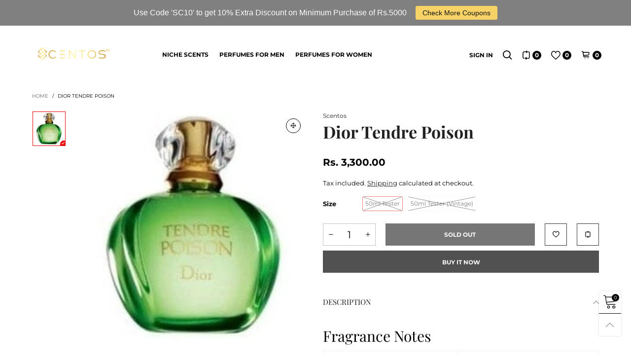

--- FILE ---
content_type: text/html; charset=utf-8
request_url: https://scentos.in/products/dior-tendre-poison
body_size: 40416
content:
<!doctype html>
<!--[if IE 9]> <html class="ie9 no-js" lang="en"> <![endif]-->
<!--[if (gt IE 9)|!(IE)]><!--> <html class="no-js" lang="en"> <!--<![endif]-->
<head>
<!-- Stock Alerts is generated by Ordersify -->
<style type="text/css"></style><script type="text/javascript">
  window.ORDERSIFY_BIS = window.ORDERSIFY_BIS || {};
  window.ORDERSIFY_BIS.template = "product";
  window.ORDERSIFY_BIS.language = "en";
  window.ORDERSIFY_BIS.primary_language = "en";
  
  
  window.ORDERSIFY_BIS.product_collections = [];
  window.ORDERSIFY_BIS.variant_inventory = [];
  window.ORDERSIFY_BIS.collection_product_inventories = [];
  window.ORDERSIFY_BIS.collection_product_collections = [];
  
    window.ORDERSIFY_BIS.variant_inventory[42495676711127] = { inventory_management: "shopify", inventory_policy: "deny", inventory_quantity: 0};
  
    window.ORDERSIFY_BIS.variant_inventory[42258311807191] = { inventory_management: "shopify", inventory_policy: "deny", inventory_quantity: 0};
  
  window.ORDERSIFY_BIS.collection_products = null;
  
  
  window.ORDERSIFY_BIS.shop = "nextperfumes.myshopify.com";
  window.ORDERSIFY_BIS.variant_inventory = [];
  
    window.ORDERSIFY_BIS.variant_inventory[42495676711127] = {inventory_management: "shopify",inventory_policy: "deny",inventory_quantity: 0};
  
    window.ORDERSIFY_BIS.variant_inventory[42258311807191] = {inventory_management: "shopify",inventory_policy: "deny",inventory_quantity: 0};
  
  
  window.ORDERSIFY_BIS.popupSetting = {"is_optin_enable":false,"is_preorder":false,"is_brand_mark":true,"font_family":"Work Sans","is_multiple_language":false,"font_size":14,"popup_border_radius":4,"popup_heading_color":"#212b36","popup_text_color":"#212b36","is_message_enable":false,"is_sms_enable":false,"is_accepts_marketing_enable":false,"field_border_radius":4,"popup_button_color":"#ffffff","popup_button_bg_color":"#212b36","is_float_button":true,"is_inline_form":false,"inline_form_selector":null,"inline_form_position":null,"float_button_position":"right","float_button_top":15,"float_button_color":"#ffffff","float_button_bg_color":"#212b36","is_inline_button":true,"inline_button_color":"#ffffff","inline_button_bg_color":"#212b36","is_push_notification_enable":false,"is_overlay_close":false,"ignore_collection_ids":"","ignore_product_tags":"","ignore_product_ids":"","is_auto_translation":false,"selector":null,"selector_position":"right","is_ga":false,"is_fp":false,"is_fb_checkbox":false,"fb_page_id":null,"is_pushowl":false};
  window.ORDERSIFY_BIS.product = {"id":7499954028759,"title":"Dior Tendre Poison","handle":"dior-tendre-poison","description":"\u003ch2 class=\"perfum_details_h3\" data-mce-fragment=\"1\"\u003eFragrance Notes\u003c\/h2\u003e\u003cdiv class=\"pt-1 pb-1 width-100\" data-mce-fragment=\"1\"\u003e\u003ctable class=\"notes3\" data-mce-fragment=\"1\"\u003e\u003ctbody data-mce-fragment=\"1\"\u003e\n\u003ctr data-mce-fragment=\"1\"\u003e\n\u003ctd class=\"notetype\" data-mce-fragment=\"1\"\u003e\u003cspan\u003eTop Notes :\u003c\/span\u003e\u003c\/td\u003e\n\u003ctd data-mce-fragment=\"1\"\u003e\u003cspan class=\"notes_flex\" data-mce-fragment=\"1\"\u003e\u003cspan class=\"clickable_note_img notefont1\" data-mce-fragment=\"1\" onclick=\"notesPopup('672','Asafoetida','No');\"\u003e\u003cspan class=\"nowrap\" data-mce-fragment=\"1\"\u003eAsafoetida\u003cbr data-mce-fragment=\"1\"\u003e\u003c\/span\u003e\u003c\/span\u003e\u003cspan class=\"clickable_note_img notefont3\" data-mce-fragment=\"1\" onclick=\"notesPopup('672','Bergamot','No');\"\u003e\u003cspan class=\"nowrap\" data-mce-fragment=\"1\"\u003eBergamot\u003cbr data-mce-fragment=\"1\"\u003e\u003c\/span\u003e\u003c\/span\u003e\u003cspan class=\"clickable_note_img notefont3\" data-mce-fragment=\"1\" onclick=\"notesPopup('672','Galbanum','No');\"\u003e\u003cspan class=\"nowrap\" data-mce-fragment=\"1\"\u003eGalbanum\u003cbr data-mce-fragment=\"1\"\u003e\u003c\/span\u003e\u003c\/span\u003e\u003cspan class=\"clickable_note_img notefont2\" data-mce-fragment=\"1\" onclick=\"notesPopup('672','Rosewood','No');\"\u003e\u003cspan class=\"nowrap\" data-mce-fragment=\"1\"\u003eRosewood\u003cbr data-mce-fragment=\"1\"\u003e\u003c\/span\u003e\u003c\/span\u003e\u003cspan class=\"clickable_note_img notefont3\" data-mce-fragment=\"1\" onclick=\"notesPopup('672','Tangerine','No');\"\u003e\u003cspan class=\"nowrap\" data-mce-fragment=\"1\"\u003eTangerine\u003cbr data-mce-fragment=\"1\"\u003e\u003c\/span\u003e\u003c\/span\u003e\u003c\/span\u003e\u003c\/td\u003e\n\u003c\/tr\u003e\n\u003ctr data-mce-fragment=\"1\"\u003e\n\u003ctd class=\"notetype\" data-mce-fragment=\"1\"\u003eHeart Notes\u003c\/td\u003e\n\u003ctd data-mce-fragment=\"1\"\u003e\u003cspan class=\"notes_flex\" data-mce-fragment=\"1\"\u003e\u003cspan class=\"clickable_note_img notefont3\" data-mce-fragment=\"1\" onclick=\"notesPopup('672','Freesia','No');\"\u003e\u003cspan class=\"nowrap\" data-mce-fragment=\"1\"\u003eFreesia\u003cbr data-mce-fragment=\"1\"\u003e\u003c\/span\u003e\u003c\/span\u003e\u003cspan class=\"clickable_note_img notefont4\" data-mce-fragment=\"1\" onclick=\"notesPopup('672','Honey','No');\"\u003e\u003cspan class=\"nowrap\" data-mce-fragment=\"1\"\u003eHoney\u003cbr data-mce-fragment=\"1\"\u003e\u003c\/span\u003e\u003c\/span\u003e\u003cspan class=\"clickable_note_img notefont3\" data-mce-fragment=\"1\" onclick=\"notesPopup('672','Neroli','No');\"\u003e\u003cspan class=\"nowrap\" data-mce-fragment=\"1\"\u003eNeroli\u003cbr data-mce-fragment=\"1\"\u003e\u003c\/span\u003e\u003c\/span\u003e\u003cspan class=\"clickable_note_img notefont3\" data-mce-fragment=\"1\" onclick=\"notesPopup('672','Orange','No');\"\u003e\u003cspan class=\"nowrap\" data-mce-fragment=\"1\"\u003eOrange\u003cbr data-mce-fragment=\"1\"\u003e\u003c\/span\u003e\u003c\/span\u003e\u003cspan class=\"clickable_note_img notefont3\" data-mce-fragment=\"1\" onclick=\"notesPopup('672','Rose','No');\"\u003e\u003cspan class=\"nowrap\" data-mce-fragment=\"1\"\u003eRose\u003cbr data-mce-fragment=\"1\"\u003e\u003c\/span\u003e\u003c\/span\u003e\u003cspan class=\"clickable_note_img notefont5\" data-mce-fragment=\"1\" onclick=\"notesPopup('672','Tuberose','No');\"\u003e\u003cspan class=\"nowrap\" data-mce-fragment=\"1\"\u003eTuberose\u003cbr data-mce-fragment=\"1\"\u003e\u003c\/span\u003e\u003c\/span\u003e\u003c\/span\u003e\u003c\/td\u003e\n\u003c\/tr\u003e\n\u003ctr data-mce-fragment=\"1\"\u003e\n\u003ctd class=\"notetype\" data-mce-fragment=\"1\"\u003eBase Notes\u003c\/td\u003e\n\u003ctd data-mce-fragment=\"1\"\u003e\u003cspan class=\"notes_flex\" data-mce-fragment=\"1\"\u003e\u003cspan class=\"clickable_note_img notefont3\" data-mce-fragment=\"1\" onclick=\"notesPopup('672','Heliotrope','No');\"\u003e\u003cspan class=\"nowrap\" data-mce-fragment=\"1\"\u003eHeliotrope\u003cbr data-mce-fragment=\"1\"\u003e\u003c\/span\u003e\u003c\/span\u003e\u003cspan class=\"clickable_note_img notefont3\" data-mce-fragment=\"1\" onclick=\"notesPopup('672','Musk','No');\"\u003e\u003cspan class=\"nowrap\" data-mce-fragment=\"1\"\u003eMusk\u003cbr data-mce-fragment=\"1\"\u003e\u003c\/span\u003e\u003c\/span\u003e\u003cspan class=\"clickable_note_img notefont3\" data-mce-fragment=\"1\" onclick=\"notesPopup('672','Sandalwood','No');\"\u003e\u003cspan class=\"nowrap\" data-mce-fragment=\"1\"\u003eSandalwood\u003cbr data-mce-fragment=\"1\"\u003e\u003c\/span\u003e\u003c\/span\u003e\u003cspan class=\"clickable_note_img notefont3\" data-mce-fragment=\"1\" onclick=\"notesPopup('672','Vanilla','No');\"\u003e\u003cspan class=\"nowrap\" data-mce-fragment=\"1\"\u003eVanilla\u003c\/span\u003e\u003c\/span\u003e\u003c\/span\u003e\u003c\/td\u003e\n\u003c\/tr\u003e\n\u003c\/tbody\u003e\u003c\/table\u003e\u003c\/div\u003e \u003cp\u003e\u003cbr\u003e\u003c\/p\u003e\u003cp\u003e\u003cbr\u003e\u003c\/p\u003e\u003cp\u003e\u003ca href=\"https:\/\/scentos.in\/pages\/what-is-a-perfume-tester-and-what-is-a-perfume-sample-decant\" target=\"_blank\"\u003eWHAT IS A PERFUME TESTER AND WHAT IS A PERFUME SAMPLE \/ DECANT ?\u003c\/a\u003e\u003cbr\u003e\u003c\/p\u003e","published_at":"2022-01-06T04:54:46-05:00","created_at":"2022-01-06T04:54:45-05:00","vendor":"Scentos","type":"","tags":["for women"],"price":330000,"price_min":330000,"price_max":370000,"available":false,"price_varies":true,"compare_at_price":null,"compare_at_price_min":0,"compare_at_price_max":0,"compare_at_price_varies":false,"variants":[{"id":42495676711127,"title":"50ml Tester","option1":"50ml Tester","option2":null,"option3":null,"sku":"1192","requires_shipping":true,"taxable":true,"featured_image":null,"available":false,"name":"Dior Tendre Poison - 50ml Tester","public_title":"50ml Tester","options":["50ml Tester"],"price":330000,"weight":0,"compare_at_price":null,"inventory_management":"shopify","barcode":"","requires_selling_plan":false,"selling_plan_allocations":[]},{"id":42258311807191,"title":"50ml Tester (Vintage)","option1":"50ml Tester (Vintage)","option2":null,"option3":null,"sku":"3001","requires_shipping":true,"taxable":true,"featured_image":null,"available":false,"name":"Dior Tendre Poison - 50ml Tester (Vintage)","public_title":"50ml Tester (Vintage)","options":["50ml Tester (Vintage)"],"price":370000,"weight":0,"compare_at_price":null,"inventory_management":"shopify","barcode":"","requires_selling_plan":false,"selling_plan_allocations":[]}],"images":["\/\/scentos.in\/cdn\/shop\/products\/672_374f89ed14a8c32bf3065bf85c76ae6a_tendre-poison-eau-de-toilette.jpg?v=1641462886"],"featured_image":"\/\/scentos.in\/cdn\/shop\/products\/672_374f89ed14a8c32bf3065bf85c76ae6a_tendre-poison-eau-de-toilette.jpg?v=1641462886","options":["Size"],"media":[{"alt":null,"id":28972636602583,"position":1,"preview_image":{"aspect_ratio":0.988,"height":250,"width":247,"src":"\/\/scentos.in\/cdn\/shop\/products\/672_374f89ed14a8c32bf3065bf85c76ae6a_tendre-poison-eau-de-toilette.jpg?v=1641462886"},"aspect_ratio":0.988,"height":250,"media_type":"image","src":"\/\/scentos.in\/cdn\/shop\/products\/672_374f89ed14a8c32bf3065bf85c76ae6a_tendre-poison-eau-de-toilette.jpg?v=1641462886","width":247}],"requires_selling_plan":false,"selling_plan_groups":[],"content":"\u003ch2 class=\"perfum_details_h3\" data-mce-fragment=\"1\"\u003eFragrance Notes\u003c\/h2\u003e\u003cdiv class=\"pt-1 pb-1 width-100\" data-mce-fragment=\"1\"\u003e\u003ctable class=\"notes3\" data-mce-fragment=\"1\"\u003e\u003ctbody data-mce-fragment=\"1\"\u003e\n\u003ctr data-mce-fragment=\"1\"\u003e\n\u003ctd class=\"notetype\" data-mce-fragment=\"1\"\u003e\u003cspan\u003eTop Notes :\u003c\/span\u003e\u003c\/td\u003e\n\u003ctd data-mce-fragment=\"1\"\u003e\u003cspan class=\"notes_flex\" data-mce-fragment=\"1\"\u003e\u003cspan class=\"clickable_note_img notefont1\" data-mce-fragment=\"1\" onclick=\"notesPopup('672','Asafoetida','No');\"\u003e\u003cspan class=\"nowrap\" data-mce-fragment=\"1\"\u003eAsafoetida\u003cbr data-mce-fragment=\"1\"\u003e\u003c\/span\u003e\u003c\/span\u003e\u003cspan class=\"clickable_note_img notefont3\" data-mce-fragment=\"1\" onclick=\"notesPopup('672','Bergamot','No');\"\u003e\u003cspan class=\"nowrap\" data-mce-fragment=\"1\"\u003eBergamot\u003cbr data-mce-fragment=\"1\"\u003e\u003c\/span\u003e\u003c\/span\u003e\u003cspan class=\"clickable_note_img notefont3\" data-mce-fragment=\"1\" onclick=\"notesPopup('672','Galbanum','No');\"\u003e\u003cspan class=\"nowrap\" data-mce-fragment=\"1\"\u003eGalbanum\u003cbr data-mce-fragment=\"1\"\u003e\u003c\/span\u003e\u003c\/span\u003e\u003cspan class=\"clickable_note_img notefont2\" data-mce-fragment=\"1\" onclick=\"notesPopup('672','Rosewood','No');\"\u003e\u003cspan class=\"nowrap\" data-mce-fragment=\"1\"\u003eRosewood\u003cbr data-mce-fragment=\"1\"\u003e\u003c\/span\u003e\u003c\/span\u003e\u003cspan class=\"clickable_note_img notefont3\" data-mce-fragment=\"1\" onclick=\"notesPopup('672','Tangerine','No');\"\u003e\u003cspan class=\"nowrap\" data-mce-fragment=\"1\"\u003eTangerine\u003cbr data-mce-fragment=\"1\"\u003e\u003c\/span\u003e\u003c\/span\u003e\u003c\/span\u003e\u003c\/td\u003e\n\u003c\/tr\u003e\n\u003ctr data-mce-fragment=\"1\"\u003e\n\u003ctd class=\"notetype\" data-mce-fragment=\"1\"\u003eHeart Notes\u003c\/td\u003e\n\u003ctd data-mce-fragment=\"1\"\u003e\u003cspan class=\"notes_flex\" data-mce-fragment=\"1\"\u003e\u003cspan class=\"clickable_note_img notefont3\" data-mce-fragment=\"1\" onclick=\"notesPopup('672','Freesia','No');\"\u003e\u003cspan class=\"nowrap\" data-mce-fragment=\"1\"\u003eFreesia\u003cbr data-mce-fragment=\"1\"\u003e\u003c\/span\u003e\u003c\/span\u003e\u003cspan class=\"clickable_note_img notefont4\" data-mce-fragment=\"1\" onclick=\"notesPopup('672','Honey','No');\"\u003e\u003cspan class=\"nowrap\" data-mce-fragment=\"1\"\u003eHoney\u003cbr data-mce-fragment=\"1\"\u003e\u003c\/span\u003e\u003c\/span\u003e\u003cspan class=\"clickable_note_img notefont3\" data-mce-fragment=\"1\" onclick=\"notesPopup('672','Neroli','No');\"\u003e\u003cspan class=\"nowrap\" data-mce-fragment=\"1\"\u003eNeroli\u003cbr data-mce-fragment=\"1\"\u003e\u003c\/span\u003e\u003c\/span\u003e\u003cspan class=\"clickable_note_img notefont3\" data-mce-fragment=\"1\" onclick=\"notesPopup('672','Orange','No');\"\u003e\u003cspan class=\"nowrap\" data-mce-fragment=\"1\"\u003eOrange\u003cbr data-mce-fragment=\"1\"\u003e\u003c\/span\u003e\u003c\/span\u003e\u003cspan class=\"clickable_note_img notefont3\" data-mce-fragment=\"1\" onclick=\"notesPopup('672','Rose','No');\"\u003e\u003cspan class=\"nowrap\" data-mce-fragment=\"1\"\u003eRose\u003cbr data-mce-fragment=\"1\"\u003e\u003c\/span\u003e\u003c\/span\u003e\u003cspan class=\"clickable_note_img notefont5\" data-mce-fragment=\"1\" onclick=\"notesPopup('672','Tuberose','No');\"\u003e\u003cspan class=\"nowrap\" data-mce-fragment=\"1\"\u003eTuberose\u003cbr data-mce-fragment=\"1\"\u003e\u003c\/span\u003e\u003c\/span\u003e\u003c\/span\u003e\u003c\/td\u003e\n\u003c\/tr\u003e\n\u003ctr data-mce-fragment=\"1\"\u003e\n\u003ctd class=\"notetype\" data-mce-fragment=\"1\"\u003eBase Notes\u003c\/td\u003e\n\u003ctd data-mce-fragment=\"1\"\u003e\u003cspan class=\"notes_flex\" data-mce-fragment=\"1\"\u003e\u003cspan class=\"clickable_note_img notefont3\" data-mce-fragment=\"1\" onclick=\"notesPopup('672','Heliotrope','No');\"\u003e\u003cspan class=\"nowrap\" data-mce-fragment=\"1\"\u003eHeliotrope\u003cbr data-mce-fragment=\"1\"\u003e\u003c\/span\u003e\u003c\/span\u003e\u003cspan class=\"clickable_note_img notefont3\" data-mce-fragment=\"1\" onclick=\"notesPopup('672','Musk','No');\"\u003e\u003cspan class=\"nowrap\" data-mce-fragment=\"1\"\u003eMusk\u003cbr data-mce-fragment=\"1\"\u003e\u003c\/span\u003e\u003c\/span\u003e\u003cspan class=\"clickable_note_img notefont3\" data-mce-fragment=\"1\" onclick=\"notesPopup('672','Sandalwood','No');\"\u003e\u003cspan class=\"nowrap\" data-mce-fragment=\"1\"\u003eSandalwood\u003cbr data-mce-fragment=\"1\"\u003e\u003c\/span\u003e\u003c\/span\u003e\u003cspan class=\"clickable_note_img notefont3\" data-mce-fragment=\"1\" onclick=\"notesPopup('672','Vanilla','No');\"\u003e\u003cspan class=\"nowrap\" data-mce-fragment=\"1\"\u003eVanilla\u003c\/span\u003e\u003c\/span\u003e\u003c\/span\u003e\u003c\/td\u003e\n\u003c\/tr\u003e\n\u003c\/tbody\u003e\u003c\/table\u003e\u003c\/div\u003e \u003cp\u003e\u003cbr\u003e\u003c\/p\u003e\u003cp\u003e\u003cbr\u003e\u003c\/p\u003e\u003cp\u003e\u003ca href=\"https:\/\/scentos.in\/pages\/what-is-a-perfume-tester-and-what-is-a-perfume-sample-decant\" target=\"_blank\"\u003eWHAT IS A PERFUME TESTER AND WHAT IS A PERFUME SAMPLE \/ DECANT ?\u003c\/a\u003e\u003cbr\u003e\u003c\/p\u003e"};
  window.ORDERSIFY_BIS.currentVariant = {"id":42495676711127,"title":"50ml Tester","option1":"50ml Tester","option2":null,"option3":null,"sku":"1192","requires_shipping":true,"taxable":true,"featured_image":null,"available":false,"name":"Dior Tendre Poison - 50ml Tester","public_title":"50ml Tester","options":["50ml Tester"],"price":330000,"weight":0,"compare_at_price":null,"inventory_management":"shopify","barcode":"","requires_selling_plan":false,"selling_plan_allocations":[]};
  window.ORDERSIFY_BIS.stockRemainingSetting = {"status":false,"selector":"#osf_stock_remaining","selector_position":"inside","font_family":"Lato","font_size":13,"content":"Low stock! Only {{ quantity }} {{ plural: item | items }} left!","display_quantity":100};
  
    window.ORDERSIFY_BIS.translations = {"en":{"inline_button_text":"Notify when available","float_button_text":"Notify when available","popup_heading":"Notify me when available","popup_description":"We will send you a notification as soon as this product is available again.","popup_button_text":"Notify me","popup_note":"We respect your privacy and don't share your email with anybody.","field_email_placeholder":"eg. username@example.com","field_phone_placeholder":"eg. (201) 555-5555","field_message_placeholder":"Tell something about your requirements to shop","success_text":"You subscribed notification successfully","required_email":"Your email is required","invalid_email":"Your email is invalid","invalid_message":"Your message must be less then 255 characters","push_notification_message":"Receive via web notification","low_stock_content":"Low stock! Only {{ quantity }} {{ plural: item | items }} left!","optin_message":"I agree with Terms of Service and Privacy Policy","please_agree":"Please confirm your agreement","pre_order_button_content":"Pre-Order","pre_order_preparation_banner":"We need {{ preparation_days }} {{ day\/days | plural: preparation_days }} to prepare the product","coming_soon_button_content":"Coming Soon","pre_order_delivery_banner":"We will ship it on {{ delivery_datetime | date }}","coming_soon_message":"We will release this product soon","pre_order_limit_purchases":"You can purchase only {{ limit_purchases }} items","mixed_cart_content":"Your cart contains both pre-order products and normal products","badge_low_stock_content":"Low Stock","badge_out_of_stock_content":"Out of Stock","badge_pre_order_content":"Pre-Order","badge_coming_soon_content":"Coming Soon"}};
  
  window.ORDERSIFY_BIS.poSettings = {"status":false,"is_multiple_language":false,"product_add_to_cart_selector":"[action^=\"\/cart\/add\"] [type=\"submit\"]","product_add_to_cart_text_selector":"[action^=\"\/cart\/add\"] [type=\"submit\"]","product_quantity_selector":"[name=\"quantity\"]","product_form_selector":"[action^=\"\/cart\/add\"]","product_variant_selector":"[name=\"id\"]","po_button_color":"#ffffff","po_button_bg_color":"#000000","is_hide_bin":false,"mx_color":"#000000","mx_bg_color":"transparent","is_mixed_cart":true,"cs_button_color":"#000000","cs_button_bg_color":"transparent","banner_radius":4,"banner_color":"#000000","banner_bg_color":"transparent"};
  window.ORDERSIFY_BIS.badgeSettings = {"status":false,"is_low_stock":true,"is_out_of_stock":true,"is_pre_order":true,"is_coming_soon":true,"low_stock_threshold":10,"is_multiple_language":0,"low_stock_type":"one","out_of_stock_type":"one","pre_order_type":"one","coming_soon_type":"one"};
  window.ORDERSIFY_BIS.poCampaigns = [];
</script>

<!-- End of Stock Alerts is generated by Ordersify --> 
    <script src='//scentos.in/cdn/shop/t/19/assets/product_restore_email.js?v=180981458115277363461754514694' defer='defer' ></script> 
    <script id='em_product_variants' type='application/json'>
        [{"id":42495676711127,"title":"50ml Tester","option1":"50ml Tester","option2":null,"option3":null,"sku":"1192","requires_shipping":true,"taxable":true,"featured_image":null,"available":false,"name":"Dior Tendre Poison - 50ml Tester","public_title":"50ml Tester","options":["50ml Tester"],"price":330000,"weight":0,"compare_at_price":null,"inventory_management":"shopify","barcode":"","requires_selling_plan":false,"selling_plan_allocations":[]},{"id":42258311807191,"title":"50ml Tester (Vintage)","option1":"50ml Tester (Vintage)","option2":null,"option3":null,"sku":"3001","requires_shipping":true,"taxable":true,"featured_image":null,"available":false,"name":"Dior Tendre Poison - 50ml Tester (Vintage)","public_title":"50ml Tester (Vintage)","options":["50ml Tester (Vintage)"],"price":370000,"weight":0,"compare_at_price":null,"inventory_management":"shopify","barcode":"","requires_selling_plan":false,"selling_plan_allocations":[]}]
    </script>
    <script id='em_product_selected_or_first_available_variant' type='application/json'>
        {"id":42495676711127,"title":"50ml Tester","option1":"50ml Tester","option2":null,"option3":null,"sku":"1192","requires_shipping":true,"taxable":true,"featured_image":null,"available":false,"name":"Dior Tendre Poison - 50ml Tester","public_title":"50ml Tester","options":["50ml Tester"],"price":330000,"weight":0,"compare_at_price":null,"inventory_management":"shopify","barcode":"","requires_selling_plan":false,"selling_plan_allocations":[]}
    </script>
    <script id='em_product_metafields' type='application/json'>
        null
    </script><meta charset="utf-8">
  <meta http-equiv="X-UA-Compatible" content="IE=edge">
  <meta name="viewport" content="width=device-width,initial-scale=1">
  <meta name="theme-color" content="#030303"><link rel="canonical" href="https://scentos.in/products/dior-tendre-poison"><link rel="preconnect" href="//cdn.shopify.com" crossorigin><link rel="preload" as="image" href="//scentos.in/cdn/shop/products/672_374f89ed14a8c32bf3065bf85c76ae6a_tendre-poison-eau-de-toilette.jpg?format=webp&v=1641462886&width=180" imagesrcset="//scentos.in/cdn/shop/products/672_374f89ed14a8c32bf3065bf85c76ae6a_tendre-poison-eau-de-toilette.jpg?format=webp&v=1641462886&width=180 180w,//scentos.in/cdn/shop/products/672_374f89ed14a8c32bf3065bf85c76ae6a_tendre-poison-eau-de-toilette.jpg?format=webp&v=1641462886&width=360 360w,//scentos.in/cdn/shop/products/672_374f89ed14a8c32bf3065bf85c76ae6a_tendre-poison-eau-de-toilette.jpg?format=webp&v=1641462886&width=540 540w,//scentos.in/cdn/shop/products/672_374f89ed14a8c32bf3065bf85c76ae6a_tendre-poison-eau-de-toilette.jpg?format=webp&v=1641462886&width=720 720w,//scentos.in/cdn/shop/products/672_374f89ed14a8c32bf3065bf85c76ae6a_tendre-poison-eau-de-toilette.jpg?format=webp&v=1641462886&width=810 810w,//scentos.in/cdn/shop/products/672_374f89ed14a8c32bf3065bf85c76ae6a_tendre-poison-eau-de-toilette.jpg?format=webp&v=1641462886&width=910 910w,//scentos.in/cdn/shop/products/672_374f89ed14a8c32bf3065bf85c76ae6a_tendre-poison-eau-de-toilette.jpg?format=webp&v=1641462886&width=1080 1080w,//scentos.in/cdn/shop/products/672_374f89ed14a8c32bf3065bf85c76ae6a_tendre-poison-eau-de-toilette.jpg?format=webp&v=1641462886&width=1296 1296w,//scentos.in/cdn/shop/products/672_374f89ed14a8c32bf3065bf85c76ae6a_tendre-poison-eau-de-toilette.jpg?format=webp&v=1641462886&width=1512 1512w,//scentos.in/cdn/shop/products/672_374f89ed14a8c32bf3065bf85c76ae6a_tendre-poison-eau-de-toilette.jpg?format=webp&v=1641462886&width=1728 1728w,//scentos.in/cdn/shop/products/672_374f89ed14a8c32bf3065bf85c76ae6a_tendre-poison-eau-de-toilette.jpg?format=webp&v=1641462886&width=1944 1944w,//scentos.in/cdn/shop/products/672_374f89ed14a8c32bf3065bf85c76ae6a_tendre-poison-eau-de-toilette.jpg?format=webp&v=1641462886&width=2160 2160w,//scentos.in/cdn/shop/products/672_374f89ed14a8c32bf3065bf85c76ae6a_tendre-poison-eau-de-toilette.jpg?format=webp&v=1641462886&width=2376 2376w,//scentos.in/cdn/shop/products/672_374f89ed14a8c32bf3065bf85c76ae6a_tendre-poison-eau-de-toilette.jpg?format=webp&v=1641462886&width=2592 2592w,//scentos.in/cdn/shop/products/672_374f89ed14a8c32bf3065bf85c76ae6a_tendre-poison-eau-de-toilette.jpg?format=webp&v=1641462886&width=2808 2808w,//scentos.in/cdn/shop/products/672_374f89ed14a8c32bf3065bf85c76ae6a_tendre-poison-eau-de-toilette.jpg?format=webp&v=1641462886&width=3024 3024w" imagesizes="(min-width: 992px) 50vw, 100vw"><link rel="preload" as="font" href="//scentos.in/cdn/fonts/montserrat/montserrat_n4.81949fa0ac9fd2021e16436151e8eaa539321637.woff2" type="font/woff2" crossorigin><link rel="preload" as="font" href="//scentos.in/cdn/fonts/montserrat/montserrat_n7.3c434e22befd5c18a6b4afadb1e3d77c128c7939.woff2" type="font/woff2" crossorigin><link rel="preload" as="font" href="//scentos.in/cdn/fonts/playfair_display/playfairdisplay_n4.9980f3e16959dc89137cc1369bfc3ae98af1deb9.woff2" type="font/woff2" crossorigin><link rel="preload" as="font" href="//scentos.in/cdn/fonts/playfair_display/playfairdisplay_n7.592b3435e0fff3f50b26d410c73ae7ec893f6910.woff2" type="font/woff2" crossorigin><link rel="preload" href="//scentos.in/cdn/shop/t/19/assets/bt-icons.min.css?v=139333052121681173151754514693" as="style">
  <link rel="preload" href="//scentos.in/cdn/shop/t/19/assets/styles.min.css?v=107611081972984389971754514695" as="style">
  <link rel="preload" href="//scentos.in/cdn/shop/t/19/assets/bootstrap.min.css?v=144197031527426369461754514693" as="style"><link rel="preload" href="//scentos.in/cdn/shop/t/19/assets/quick-view.min.css?v=102049672111697077431754514694" as="style">
    <link rel="preload" href="//scentos.in/cdn/shop/t/19/assets/product-single.min.css?v=18130733704125899841754514694" as="style"><link rel="preload" href="//scentos.in/cdn/shop/t/19/assets/BTVodoma.woff2?v=17759476355723265751754514694" as="font" type="font/woff2" crossorigin/>
  <link rel="preload" href="//scentos.in/cdn/shop/t/19/assets/vendor.min.js?v=66463838511751506171754514695" as="script">
  <link rel="preload" href="//scentos.in/cdn/shop/t/19/assets/bt-libs.js?v=175246696369530287181754514693" as="script">
  <link rel="preload" href="//scentos.in/cdn/shop/t/19/assets/theme.js?v=68023487974902424941754514695" as="script">
  <!--[if (gt IE 9)|!(IE)]><!--><script src="//scentos.in/cdn/shop/t/19/assets/lazysizes.min.js?v=51464310654258962931754514694" async="async"></script><!--<![endif]-->
  <!--[if lte IE 9]><script src="//scentos.in/cdn/shop/t/19/assets/lazysizes.min.js?v=51464310654258962931754514694"></script><![endif]--><title>Dior Tendre Poison&ndash; Scentos</title><meta name="description" content="Fragrance Notes Top Notes : AsafoetidaBergamotGalbanumRosewoodTangerine Heart Notes FreesiaHoneyNeroliOrangeRoseTuberose Base Notes HeliotropeMuskSandalwoodVanilla WHAT IS A PERFUME TESTER AND WHAT IS A PERFUME SAMPLE / DECANT ?"><!-- /snippets/social-meta-tags.liquid --><meta property="og:site_name" content="Scentos">
<meta property="og:url" content="https://scentos.in/products/dior-tendre-poison">
<meta property="og:title" content="Dior Tendre Poison">
<meta property="og:type" content="product">
<meta property="og:description" content="Fragrance Notes Top Notes : AsafoetidaBergamotGalbanumRosewoodTangerine Heart Notes FreesiaHoneyNeroliOrangeRoseTuberose Base Notes HeliotropeMuskSandalwoodVanilla WHAT IS A PERFUME TESTER AND WHAT IS A PERFUME SAMPLE / DECANT ?"><meta property="og:image" content="http://scentos.in/cdn/shop/products/672_374f89ed14a8c32bf3065bf85c76ae6a_tendre-poison-eau-de-toilette.jpg?v=1641462886">
  <meta property="og:image:secure_url" content="https://scentos.in/cdn/shop/products/672_374f89ed14a8c32bf3065bf85c76ae6a_tendre-poison-eau-de-toilette.jpg?v=1641462886">
  <meta property="og:image:width" content="247">
  <meta property="og:image:height" content="250"><meta property="og:price:amount" content="3,300.00">
  <meta property="og:price:currency" content="INR"><meta name="twitter:site" content="@#"><meta name="twitter:card" content="summary_large_image">
<meta name="twitter:title" content="Dior Tendre Poison">
<meta name="twitter:description" content="Fragrance Notes Top Notes : AsafoetidaBergamotGalbanumRosewoodTangerine Heart Notes FreesiaHoneyNeroliOrangeRoseTuberose Base Notes HeliotropeMuskSandalwoodVanilla WHAT IS A PERFUME TESTER AND WHAT IS A PERFUME SAMPLE / DECANT ?"><style data-shopify>:root {
	/*General*/
	--bkg_body: #ffffff; /*body background*/
	--bkg_body_rgb: 255, 255, 255;
	--color_general: #000000; /*general color*/
	--color_general_rgb: 0, 0, 0;
	--color_hover: #030303;
	--color_general_alternative_hover: #959595;
	
	--fs_general: 13px;/*font size general*/
	--fm_general: Montserrat, sans-serif;
	--font_style_general: normal;
  --font_weight_general: 400;
  --font-weight-general--bold: 700;
  --font-weight-general--bolder: 700;
  
  --fm_second: "Playfair Display", serif;
  --font_style_second: normal;
  --font_weight_second: 400;
  --font_weight_second--bold: 700;
	
	--color_link_alternative: #3761bf;

	/*Header*/
	--fs_header_link_mobile: 25px;/*done*/
	--color_header_mobile: #ffffff;
	--fs_navigation_mobile: px;
	
	/*Section title*/
	--fs_st: 36px;/*font size section title*/
	--fs_st_mobile: 20px;/*font size section title mobile*/
	--color_st: #000000;/*color section title*/
	--color_st_highline: #d9121f;/*color section title highline */

	/*Sections Sub Title*/
	--fs_sst: 13px;/*font size section title*/
	--fs_sst_mobile: 12px;/*font size section title mobile*/
	--color_sst: #555555;/*color section title*//*done*/

	/*Item*/
	--fs_item: 12px;/*font size item*/
	--color_item: #000000;
	--fs_price: 14px;
	--fs_compare_price: 14px;
	--color_price: #000000;
	--color_compare_price: #c8c8c8;
	--swatch_size: 22px;
	--swatch_border_color: #ec0606;

	/* RTE */
	--fs_rte_general: 13px;
	--fs_rte_h1: 36px;
	--fs_rte_h2: 30px;
	--fs_rte_h3: 24px;
	--fs_rte_h4: 18px;
	--fs_rte_h5: 14px;
	--fs_rte_h6: 12px;
	/*Buttons*/
	/*button style 1*/
	--color_btn_s1: #ffffff;
	--border_btn_s1: #222222;
	--bkg_btn_s1: #222222;
	--color_btn_s1_hover: #222222;
	--border_btn_s1_hover: #222222;
	--bkg_btn_s1_hover: #ffffff;
	--w_h_btn_s1_circle: 30px;/*width height button style 1 circle*/
	/* button style 2 */
	--color_btn_s2: #222222;
	--border_btn_s2: #000000;
	--bkg_btn_s2: #ffffff;
	--color_btn_s2_hover: #959595;
	--border_btn_s2_hover: #959595;
	--bkg_btn_s2_hover: #ffffff;
	/*button style 3*/
	--color_btn_s3: #1c1c1c;
	--border_btn_s3: #000000;
	--bkg_btn_s3: #ffffff;
	--color_btn_s3_hover: #000000;
	--border_btn_s3_hover: #000000;
	--bkg_btn_s3_hover: #ffffff;

	/*Tab title*/
	--fs_tt: 12px;/*font size tab title*/
	--fs_tt_mobile: 13px;/*font size tab title mobile*/
	--color_tt: #888888;/*color tab title*/
	--color_tt_hover: #000000;/*color tab title hover*/
	--tab_color_single: #565656;
	--tab_item_active_color_single: #160101;
	--tab_border_item_single: rgba(0, 0, 0, 0.1);

	--bkg_select_dropdown: #fff;
	--color_link: #1c1c1c; /*color link*/
	
	/* Sidebar Canvas */
	--bkg_sidebar_canvas: #ffffff;
	
	/*Product page*/
	--bkg_product_single: #d6f3ee;
	--fs_product_price_sale_single: 20px;
	--fs_product_price_sale_single_mobile: 20px;
	--color_border_qty: #c3c3c3;
	--product_single_vendor_color: #222;
	--product_single_vendor_fs: 12px;
	--product_single_color: #222;
	--product_single_fs_mb: 30px;
	--product_single_fs_dk: 34px;

	/*Footer*/
	--bkg_footer: #1e1e1e;/*background footer*/
	--fs_footer_column_title: 12px;/*font size footer column title*/
	--color_footer_column_title: #ffffff;/*color footer column title*/
	--fs_footer_column_content: 15px;/*font size footer column content*/
	--color_footer_column_content: #cccbcb;/*color footer column content*/
	--color_footer_column_content_hover: #959595; /*color footer link hover*/
	--color_footer_column_content_hover_alpha80: rgba(149, 149, 149, 0.8); /*color footer link hover*/
	--footer_social_color: #696969;
	--footer_social_fs: 14px;
	--footer_social_width: 24px;
	
	/*Input field*/
	--border_input: #d6d6d6;/*border color input*/
	--border_input_focus: #ec0606;/*border color input focus*/

	/* Progress bar */
	--cart_free_bkg: #b9b9b9;
	--cart_free_bar_color: #25a71d;
	--cart_free_text_color: #fff;

	/* Product countdown */
	--countdown-color: #000;
	--countdown-bkg: rgba(232, 232, 232, 0.8);

	/*Product item vendor */
	--item_vendor_color: #000;
	--item_vendor_fs: 10px;

	/*Blog page*/
	--color_date_author: #ffffff;
	--color_article_title: #ffffff;

	--cookie_consent_color: #ffffff;

	/* Slick arrow */--arrow-prev-content: '\e875';
	--arrow-next-content: '\e876';
	--arrow-prev-title-content: '\e93b';
	--arrow-next-title-content: '\e93a';/* Cart button on the product page */
	--color_btn_cart: #fff;
	--bkg_btn_cart: #1c1c1c;
	--color_btn_cart_hover: #fff;
	--bkg_btn_cart_hover: #000000;
	/* Product page */
	--buy_btn_color: #fcfcfc;
	--buy_btn_bkg_color: #515151;
	--buy_btn_border_color: #515151;
	--buy_btn_color_hover: #fff;
	--buy_btn_bkg_color_hover: #242424;
	--buy_btn_border_color_hover: #6a6a6a;
	--fs_tab_item_single_mobile: 14px;
	--fs_tab_item_single: 17px;
	--sticky_cart_bkg: rgba(255, 255, 255, 0.97);

	/* Page title */
	--fs_page_title: 30px;
	--fs_page_title_dk: 36px;
}</style><style rel="stylesheet">
@font-face {
  font-family: Montserrat;
  font-weight: 400;
  font-style: normal;
  font-display: swap;
  src: url("//scentos.in/cdn/fonts/montserrat/montserrat_n4.81949fa0ac9fd2021e16436151e8eaa539321637.woff2") format("woff2"),
       url("//scentos.in/cdn/fonts/montserrat/montserrat_n4.a6c632ca7b62da89c3594789ba828388aac693fe.woff") format("woff");
}

@font-face {
  font-family: Montserrat;
  font-weight: 500;
  font-style: normal;
  font-display: swap;
  src: url("//scentos.in/cdn/fonts/montserrat/montserrat_n5.07ef3781d9c78c8b93c98419da7ad4fbeebb6635.woff2") format("woff2"),
       url("//scentos.in/cdn/fonts/montserrat/montserrat_n5.adf9b4bd8b0e4f55a0b203cdd84512667e0d5e4d.woff") format("woff");
}

@font-face {
  font-family: Montserrat;
  font-weight: 700;
  font-style: normal;
  font-display: swap;
  src: url("//scentos.in/cdn/fonts/montserrat/montserrat_n7.3c434e22befd5c18a6b4afadb1e3d77c128c7939.woff2") format("woff2"),
       url("//scentos.in/cdn/fonts/montserrat/montserrat_n7.5d9fa6e2cae713c8fb539a9876489d86207fe957.woff") format("woff");
}

@font-face {
  font-family: Montserrat;
  font-weight: 400;
  font-style: italic;
  font-display: swap;
  src: url("//scentos.in/cdn/fonts/montserrat/montserrat_i4.5a4ea298b4789e064f62a29aafc18d41f09ae59b.woff2") format("woff2"),
       url("//scentos.in/cdn/fonts/montserrat/montserrat_i4.072b5869c5e0ed5b9d2021e4c2af132e16681ad2.woff") format("woff");
}

@font-face {
  font-family: Montserrat;
  font-weight: 700;
  font-style: italic;
  font-display: swap;
  src: url("//scentos.in/cdn/fonts/montserrat/montserrat_i7.a0d4a463df4f146567d871890ffb3c80408e7732.woff2") format("woff2"),
       url("//scentos.in/cdn/fonts/montserrat/montserrat_i7.f6ec9f2a0681acc6f8152c40921d2a4d2e1a2c78.woff") format("woff");
}

@font-face {
  font-family: "Playfair Display";
  font-weight: 400;
  font-style: normal;
  font-display: swap;
  src: url("//scentos.in/cdn/fonts/playfair_display/playfairdisplay_n4.9980f3e16959dc89137cc1369bfc3ae98af1deb9.woff2") format("woff2"),
       url("//scentos.in/cdn/fonts/playfair_display/playfairdisplay_n4.c562b7c8e5637886a811d2a017f9e023166064ee.woff") format("woff");
}

@font-face {
  font-family: "Playfair Display";
  font-weight: 700;
  font-style: normal;
  font-display: swap;
  src: url("//scentos.in/cdn/fonts/playfair_display/playfairdisplay_n7.592b3435e0fff3f50b26d410c73ae7ec893f6910.woff2") format("woff2"),
       url("//scentos.in/cdn/fonts/playfair_display/playfairdisplay_n7.998b1417dec711058cce2abb61a0b8c59066498f.woff") format("woff");
}

.container{margin-right:auto;margin-left:auto;padding-left:15px;padding-right:15px}.container:before,.container:after{content:" ";display:table}.container:after{clear:both}@media (min-width: 768px){.container{width:760px}}@media (min-width: 992px){.container{width:980px}}@media (min-width: 1200px){.container{width:1180px}}.container-fluid{margin-right:auto;margin-left:auto;padding-left:15px;padding-right:15px}.container-fluid:before,.container-fluid:after{content:" ";display:table}.container-fluid:after{clear:both}.row{margin-left:-15px;margin-right:-15px}.row:before,.row:after{content:" ";display:table}.row:after{clear:both}.col-xs-1,.col-sm-1,.col-md-1,.col-lg-1,.col-xs-2,.col-sm-2,.col-md-2,.col-lg-2,.col-xs-3,.col-sm-3,.col-md-3,.col-lg-3,.col-xs-4,.col-sm-4,.col-md-4,.col-lg-4,.col-xs-5,.col-sm-5,.col-md-5,.col-lg-5,.col-xs-6,.col-sm-6,.col-md-6,.col-lg-6,.col-xs-7,.col-sm-7,.col-md-7,.col-lg-7,.col-xs-8,.col-sm-8,.col-md-8,.col-lg-8,.col-xs-9,.col-sm-9,.col-md-9,.col-lg-9,.col-xs-10,.col-sm-10,.col-md-10,.col-lg-10,.col-xs-11,.col-sm-11,.col-md-11,.col-lg-11,.col-xs-12,.col-sm-12,.col-md-12,.col-lg-12{position:relative;min-height:1px;padding-left:15px;padding-right:15px}.col-xs-1,.col-xs-2,.col-xs-3,.col-xs-4,.col-xs-5,.col-xs-6,.col-xs-7,.col-xs-8,.col-xs-9,.col-xs-10,.col-xs-11,.col-xs-12{float:left}.col-xs-1{width:8.33333%}.col-xs-2{width:16.66667%}.col-xs-3{width:25%}.col-xs-4{width:33.33333%}.col-xs-5{width:41.66667%}.col-xs-6{width:50%}.col-xs-7{width:58.33333%}.col-xs-8{width:66.66667%}.col-xs-9{width:75%}.col-xs-10{width:83.33333%}.col-xs-11{width:91.66667%}.col-xs-12{width:100%}.col-xs-pull-0{right:auto}.col-xs-pull-1{right:8.33333%}.col-xs-pull-2{right:16.66667%}.col-xs-pull-3{right:25%}.col-xs-pull-4{right:33.33333%}.col-xs-pull-5{right:41.66667%}.col-xs-pull-6{right:50%}.col-xs-pull-7{right:58.33333%}.col-xs-pull-8{right:66.66667%}.col-xs-pull-9{right:75%}.col-xs-pull-10{right:83.33333%}.col-xs-pull-11{right:91.66667%}.col-xs-pull-12{right:100%}.col-xs-push-0{left:auto}.col-xs-push-1{left:8.33333%}.col-xs-push-2{left:16.66667%}.col-xs-push-3{left:25%}.col-xs-push-4{left:33.33333%}.col-xs-push-5{left:41.66667%}.col-xs-push-6{left:50%}.col-xs-push-7{left:58.33333%}.col-xs-push-8{left:66.66667%}.col-xs-push-9{left:75%}.col-xs-push-10{left:83.33333%}.col-xs-push-11{left:91.66667%}.col-xs-push-12{left:100%}.col-xs-offset-0{margin-left:0%}.col-xs-offset-1{margin-left:8.33333%}.col-xs-offset-2{margin-left:16.66667%}.col-xs-offset-3{margin-left:25%}.col-xs-offset-4{margin-left:33.33333%}.col-xs-offset-5{margin-left:41.66667%}.col-xs-offset-6{margin-left:50%}.col-xs-offset-7{margin-left:58.33333%}.col-xs-offset-8{margin-left:66.66667%}.col-xs-offset-9{margin-left:75%}.col-xs-offset-10{margin-left:83.33333%}.col-xs-offset-11{margin-left:91.66667%}.col-xs-offset-12{margin-left:100%}@media (min-width: 768px){.col-sm-1,.col-sm-2,.col-sm-3,.col-sm-4,.col-sm-5,.col-sm-6,.col-sm-7,.col-sm-8,.col-sm-9,.col-sm-10,.col-sm-11,.col-sm-12{float:left}.col-sm-1{width:8.33333%}.col-sm-2{width:16.66667%}.col-sm-3{width:25%}.col-sm-4{width:33.33333%}.col-sm-5{width:41.66667%}.col-sm-6{width:50%}.col-sm-7{width:58.33333%}.col-sm-8{width:66.66667%}.col-sm-9{width:75%}.col-sm-10{width:83.33333%}.col-sm-11{width:91.66667%}.col-sm-12{width:100%}.col-sm-pull-0{right:auto}.col-sm-pull-1{right:8.33333%}.col-sm-pull-2{right:16.66667%}.col-sm-pull-3{right:25%}.col-sm-pull-4{right:33.33333%}.col-sm-pull-5{right:41.66667%}.col-sm-pull-6{right:50%}.col-sm-pull-7{right:58.33333%}.col-sm-pull-8{right:66.66667%}.col-sm-pull-9{right:75%}.col-sm-pull-10{right:83.33333%}.col-sm-pull-11{right:91.66667%}.col-sm-pull-12{right:100%}.col-sm-push-0{left:auto}.col-sm-push-1{left:8.33333%}.col-sm-push-2{left:16.66667%}.col-sm-push-3{left:25%}.col-sm-push-4{left:33.33333%}.col-sm-push-5{left:41.66667%}.col-sm-push-6{left:50%}.col-sm-push-7{left:58.33333%}.col-sm-push-8{left:66.66667%}.col-sm-push-9{left:75%}.col-sm-push-10{left:83.33333%}.col-sm-push-11{left:91.66667%}.col-sm-push-12{left:100%}.col-sm-offset-0{margin-left:0%}.col-sm-offset-1{margin-left:8.33333%}.col-sm-offset-2{margin-left:16.66667%}.col-sm-offset-3{margin-left:25%}.col-sm-offset-4{margin-left:33.33333%}.col-sm-offset-5{margin-left:41.66667%}.col-sm-offset-6{margin-left:50%}.col-sm-offset-7{margin-left:58.33333%}.col-sm-offset-8{margin-left:66.66667%}.col-sm-offset-9{margin-left:75%}.col-sm-offset-10{margin-left:83.33333%}.col-sm-offset-11{margin-left:91.66667%}.col-sm-offset-12{margin-left:100%}}@media (min-width: 992px){.col-md-1,.col-md-2,.col-md-3,.col-md-4,.col-md-5,.col-md-6,.col-md-7,.col-md-8,.col-md-9,.col-md-10,.col-md-11,.col-md-12{float:left}.col-md-1{width:8.33333%}.col-md-2{width:16.66667%}.col-md-3{width:25%}.col-md-4{width:33.33333%}.col-md-5{width:41.66667%}.col-md-6{width:50%}.col-md-7{width:58.33333%}.col-md-8{width:66.66667%}.col-md-9{width:75%}.col-md-10{width:83.33333%}.col-md-11{width:91.66667%}.col-md-12{width:100%}.col-md-pull-0{right:auto}.col-md-pull-1{right:8.33333%}.col-md-pull-2{right:16.66667%}.col-md-pull-3{right:25%}.col-md-pull-4{right:33.33333%}.col-md-pull-5{right:41.66667%}.col-md-pull-6{right:50%}.col-md-pull-7{right:58.33333%}.col-md-pull-8{right:66.66667%}.col-md-pull-9{right:75%}.col-md-pull-10{right:83.33333%}.col-md-pull-11{right:91.66667%}.col-md-pull-12{right:100%}.col-md-push-0{left:auto}.col-md-push-1{left:8.33333%}.col-md-push-2{left:16.66667%}.col-md-push-3{left:25%}.col-md-push-4{left:33.33333%}.col-md-push-5{left:41.66667%}.col-md-push-6{left:50%}.col-md-push-7{left:58.33333%}.col-md-push-8{left:66.66667%}.col-md-push-9{left:75%}.col-md-push-10{left:83.33333%}.col-md-push-11{left:91.66667%}.col-md-push-12{left:100%}.col-md-offset-0{margin-left:0%}.col-md-offset-1{margin-left:8.33333%}.col-md-offset-2{margin-left:16.66667%}.col-md-offset-3{margin-left:25%}.col-md-offset-4{margin-left:33.33333%}.col-md-offset-5{margin-left:41.66667%}.col-md-offset-6{margin-left:50%}.col-md-offset-7{margin-left:58.33333%}.col-md-offset-8{margin-left:66.66667%}.col-md-offset-9{margin-left:75%}.col-md-offset-10{margin-left:83.33333%}.col-md-offset-11{margin-left:91.66667%}.col-md-offset-12{margin-left:100%}}@media (min-width: 1200px){.col-lg-1,.col-lg-2,.col-lg-3,.col-lg-4,.col-lg-5,.col-lg-6,.col-lg-7,.col-lg-8,.col-lg-9,.col-lg-10,.col-lg-11,.col-lg-12{float:left}.col-lg-1{width:8.33333%}.col-lg-2{width:16.66667%}.col-lg-3{width:25%}.col-lg-4{width:33.33333%}.col-lg-5{width:41.66667%}.col-lg-6{width:50%}.col-lg-7{width:58.33333%}.col-lg-8{width:66.66667%}.col-lg-9{width:75%}.col-lg-10{width:83.33333%}.col-lg-11{width:91.66667%}.col-lg-12{width:100%}.col-lg-pull-0{right:auto}.col-lg-pull-1{right:8.33333%}.col-lg-pull-2{right:16.66667%}.col-lg-pull-3{right:25%}.col-lg-pull-4{right:33.33333%}.col-lg-pull-5{right:41.66667%}.col-lg-pull-6{right:50%}.col-lg-pull-7{right:58.33333%}.col-lg-pull-8{right:66.66667%}.col-lg-pull-9{right:75%}.col-lg-pull-10{right:83.33333%}.col-lg-pull-11{right:91.66667%}.col-lg-pull-12{right:100%}.col-lg-push-0{left:auto}.col-lg-push-1{left:8.33333%}.col-lg-push-2{left:16.66667%}.col-lg-push-3{left:25%}.col-lg-push-4{left:33.33333%}.col-lg-push-5{left:41.66667%}.col-lg-push-6{left:50%}.col-lg-push-7{left:58.33333%}.col-lg-push-8{left:66.66667%}.col-lg-push-9{left:75%}.col-lg-push-10{left:83.33333%}.col-lg-push-11{left:91.66667%}.col-lg-push-12{left:100%}.col-lg-offset-0{margin-left:0%}.col-lg-offset-1{margin-left:8.33333%}.col-lg-offset-2{margin-left:16.66667%}.col-lg-offset-3{margin-left:25%}.col-lg-offset-4{margin-left:33.33333%}.col-lg-offset-5{margin-left:41.66667%}.col-lg-offset-6{margin-left:50%}.col-lg-offset-7{margin-left:58.33333%}.col-lg-offset-8{margin-left:66.66667%}.col-lg-offset-9{margin-left:75%}.col-lg-offset-10{margin-left:83.33333%}.col-lg-offset-11{margin-left:91.66667%}.col-lg-offset-12{margin-left:100%}}.clearfix:before,.clearfix:after{content:" ";display:table}.clearfix:after{clear:both}.center-block{display:block;margin-left:auto;margin-right:auto}.pull-right{float:right !important}.pull-left{float:left !important}.hide{display:none !important}.show{display:block !important}.invisible{visibility:hidden}.text-hide{font:0/0 a;color:transparent;text-shadow:none;background-color:transparent;border:0}.hidden{display:none !important}.affix{position:fixed}@-ms-viewport{width:device-width}.visible-xs{display:none !important}.visible-sm{display:none !important}.visible-md{display:none !important}.visible-lg{display:none !important}.visible-xs-block,.visible-xs-inline,.visible-xs-inline-block,.visible-sm-block,.visible-sm-inline,.visible-sm-inline-block,.visible-md-block,.visible-md-inline,.visible-md-inline-block,.visible-lg-block,.visible-lg-inline,.visible-lg-inline-block{display:none !important}@media (max-width: 767px){.visible-xs{display:block !important}table.visible-xs{display:table !important}tr.visible-xs{display:table-row !important}th.visible-xs,td.visible-xs{display:table-cell !important}}@media (max-width: 767px){.visible-xs-block{display:block !important}}@media (max-width: 767px){.visible-xs-inline{display:inline !important}}@media (max-width: 767px){.visible-xs-inline-block{display:inline-block !important}}@media (min-width: 768px) and (max-width: 991px){.visible-sm{display:block !important}table.visible-sm{display:table !important}tr.visible-sm{display:table-row !important}th.visible-sm,td.visible-sm{display:table-cell !important}}@media (min-width: 768px) and (max-width: 991px){.visible-sm-block{display:block !important}}@media (min-width: 768px) and (max-width: 991px){.visible-sm-inline{display:inline !important}}@media (min-width: 768px) and (max-width: 991px){.visible-sm-inline-block{display:inline-block !important}}@media (min-width: 992px) and (max-width: 1199px){.visible-md{display:block !important}table.visible-md{display:table !important}tr.visible-md{display:table-row !important}th.visible-md,td.visible-md{display:table-cell !important}}@media (min-width: 992px) and (max-width: 1199px){.visible-md-block{display:block !important}}@media (min-width: 992px) and (max-width: 1199px){.visible-md-inline{display:inline !important}}@media (min-width: 992px) and (max-width: 1199px){.visible-md-inline-block{display:inline-block !important}}@media (min-width: 1200px){.visible-lg{display:block !important}table.visible-lg{display:table !important}tr.visible-lg{display:table-row !important}th.visible-lg,td.visible-lg{display:table-cell !important}}@media (min-width: 1200px){.visible-lg-block{display:block !important}}@media (min-width: 1200px){.visible-lg-inline{display:inline !important}}@media (min-width: 1200px){.visible-lg-inline-block{display:inline-block !important}}@media (max-width: 767px){.hidden-xs{display:none !important}}@media (min-width: 768px) and (max-width: 991px){.hidden-sm{display:none !important}}@media (min-width: 992px) and (max-width: 1199px){.hidden-md{display:none !important}}@media (min-width: 1200px){.hidden-lg{display:none !important}}.visible-print{display:none !important}@media print{.visible-print{display:block !important}table.visible-print{display:table !important}tr.visible-print{display:table-row !important}th.visible-print,td.visible-print{display:table-cell !important}}.visible-print-block{display:none !important}@media print{.visible-print-block{display:block !important}}.visible-print-inline{display:none !important}@media print{.visible-print-inline{display:inline !important}}.visible-print-inline-block{display:none !important}@media print{.visible-print-inline-block{display:inline-block !important}}@media print{.hidden-print{display:none !important}}*{-webkit-box-sizing:border-box;box-sizing:border-box}*:before,*:after{-webkit-box-sizing:border-box;box-sizing:border-box}html{-ms-text-size-adjust:100%;-webkit-text-size-adjust:100%;-webkit-tap-highlight-color:rgba(0,0,0,0)}body{font-family:var(--fm_general);font-size:var(--fs_general);font-style:var(--font_style_general);font-weight:var(--font_weight_general);background:var(--bkg_body);color:var(--color_general);margin:0;line-height:1.55em;font-smooth:always;font-smoothing:antialiased;-moz-font-smoothing:antialiased;-webkit-font-smoothing:antialiased}.row:before,.row:after{display:block}article,aside,details,figcaption,figure,footer,header,hgroup,main,menu,nav,section,summary{display:block}blockquote{border-left:5px solid rgba(var(--color_general_rgb), 0.05)}a{color:var(--color_link);text-decoration:none;background-color:transparent}img{border:0;vertical-align:middle}input,textarea{background:rgba(var(--color_general_rgb), 0.05);border:1px solid rgba(var(--color_general_rgb), 0.05)}.alternative{color:var(--color_link_alternative)}hr{margin-top:20px;margin-bottom:20px;border:0;border-top:1px solid rgba(var(--color_general_rgb), 0.6)}select{-webkit-appearance:none;-moz-appearance:none;appearance:none}select,input{border-radius:0}select:focus,select:active,input:focus,input:active{outline:none}ul>li{list-style:none}.db{display:block}i{font-size:100%}p{margin:0 0 10px}.text-uppercase{text-transform:uppercase}.dib{display:inline-block}.por{position:relative}.text-left{text-align:left}.text-right{text-align:right}.text-center{text-align:center}.w100{width:100%}.h100{height:100%}.hide-in-loading{display:none}.grid__item.banner-item{margin-bottom:0}.list--inline{padding:0;margin:0}.list--inline li{display:inline-block;margin-bottom:0;vertical-align:middle}.center-abs{left:0;right:0;margin-left:auto;margin-right:auto}h1,h2,h3,h4,h5,h6,.h1,.h2,.h3,.h4,.h5,.h6{line-height:1.3em}.h1,h1{font-size:var(--fs_rte_h1)}.h2,h2{font-size:var(--fs_rte_h2)}.h3,h3{font-size:var(--fs_rte_h3)}.h4,h4{font-size:var(--fs_rte_h4)}.h5,h5{font-size:var(--fs_rte_h5)}.h6,h6{font-size:var(--fs_rte_h6)}.page-title{padding-bottom:20px;margin-top:0}.container-fluid{margin-right:auto;margin-left:auto;padding-left:15px;padding-right:15px}@media (min-width: 992px){.container-fluid{padding-left:45px;padding-right:45px}}@media (min-width: 1425px){.container{width:1300px}}@media (min-width: 1920px){.container-fluid{padding-left:115px;padding-right:115px}.container{width:1440px}}@media (min-width: 2300px){.container{width:1920px}}@media (max-width: 767px){.fs-mb{font-size:12px}}@media (min-width: 992px){.footer__linklist--bottom li{display:inline-block}.pos-sticky{position:sticky;position:-webkit-sticky;top:30px}}.show-in-sticky{display:none}@media (max-width: 767px){.mobile-text-left{text-align:left }.mobile-text-center{text-align:center}.mobile-text-right{text-align:right }}@media (max-width: 991px){.tbs-text-left{text-align:left }.tbs-text-center{text-align:center}.tbs-text-right{text-align:right }}.collection-grid-item{padding-bottom:100%}.collection-grid-item__link{border:2px solid transparent;position:absolute !important;top:0;left:0;bottom:0;right:0;overflow:hidden}.lazy-bkg{background-repeat:no-repeat;background-position:center top}.lazy-bkg--contain{background-size:contain}.lazy-bkg--cover{background-size:cover}.social-sharing{margin-left:15px}.checkbox-one-line__label{padding-left:2em}.checkbox-one-line__label:before{ left:0}.loading{display:block;position:relative;overflow:hidden;background:rgba(var(--color_general_rgb), 0.05)}.modal{display:none}.bt-sidebar__inner{position:fixed;top:0;left:100%;overflow-x:hidden;overflow-y:auto}@media (max-width: 767px){.bt-sidebar--full-mobile{bottom:0;left:0;right:0;width:100%;position:fixed;z-index:1052}.bt-sidebar--full-mobile .bt-sidebar__inner{display:none;left:0;right:0;width:100%;top:auto;bottom:0}}@font-face{font-family:'BTVodoma';src:url('//scentos.in/cdn/shop/t/19/assets/BTVodoma.eot?v=74003173562087049791754514694');src:local("BTVodoma"),url('//scentos.in/cdn/shop/t/19/assets/BTVodoma.eot?v=74003173562087049791754514694#iefix') format("embedded-opentype"),url('//scentos.in/cdn/shop/t/19/assets/BTVodoma.woff2?v=17759476355723265751754514694') format("woff2"),url('//scentos.in/cdn/shop/t/19/assets/BTVodoma.ttf?v=169751537231038654821754514694') format("truetype"),url('//scentos.in/cdn/shop/t/19/assets/BTVodoma.woff?v=52504356651721962241754514694') format("woff"),url('//scentos.in/cdn/shop/t/19/assets/BTVodoma.svg?v=21483224947106342761754514694#BTVodoma') format("svg");font-weight:normal;font-style:normal;font-display:swap}[class^="lnr-"],[class*=" lnr-"]{font-family:'BTVodoma' !important;speak:none;font-style:normal;font-weight:normal;font-variant:normal;text-transform:none;line-height:1;-webkit-font-smoothing:antialiased;-moz-osx-font-smoothing:grayscale}.fw-bold{font-weight:var(--font-weight-general--bold)}.secondary-font,h1,h2,h3,h4,h5,h6{font-family:var(--fm_second);font-style:var(--font_style_second);font-weight:var(--font_weight_second)}.secondary-font.fw-bold,h1.fw-bold,h2.fw-bold,h3.fw-bold,h4.fw-bold,h5.fw-bold,h6.fw-bold{font-weight:var(--font_weight_second--bold)}h1.page-title,h1.article__title,h1.breadcrumbs-page-title{font-size:var(--fs_page_title)}@media (min-width: 992px){h1.page-title,h1.article__title,h1.breadcrumbs-page-title{font-size:var(--fs_page_title_dk)}}.col-xs-20{width:20%}@media (min-width: 768px){.col-sm-20{width:20%}}@media (min-width: 992px){.col-md-20{width:20%}}@media (min-width: 1200px){.col-lg-20{width:20%}}.grid{display:-webkit-box;display:-ms-flexbox;display:flex;-webkit-box-orient:horizontal;-webkit-box-direction:normal;-ms-flex-flow:row wrap;flex-flow:row wrap;margin:-15px -10px;width:calc(100% + 10px*2);-ms-flex-wrap:wrap;flex-wrap:wrap}@media (min-width: 768px){.grid{width:calc(100% + 15px*2);margin:-25px -15px}}.grid--wide{margin-left:0 !important;margin-right:0 !important;width:100%}.grid__item{outline:none;padding:15px 10px}@media (min-width: 768px){.grid__item{padding:25px 15px}}.grid__item--big .item__top{width:100%}[class*="grid--"] .grid__item{width:50%}@media (min-width: 768px){.grid--small .grid__item{width:20%}.grid--medium .grid__item{width:25%}.grid--large .grid__item{width:33.33%}.grid--very-large .grid__item{width:50%}.grid--full .grid__item{width:100%}}@media (max-width: 767px){.grid--full-mobile .grid__item{width:100%}.use-touch-mobile .grid__item{width:60%;min-width:60%}.use-touch-mobile.grid--full .grid__item,.use-touch-mobile.grid--very-large .grid__item{width:75%;min-width:75%}}.no-gutter{padding-left:0 !important;padding-right:0 !important}.no-gutter--left{padding-left:0 !important}.no-gutter--right{padding-right:0 !important}.gutter-bottom{padding-bottom:20px}.gutter-top{padding-top:20px}.gutter-ele-bottom{padding-bottom:10px}.gutter-ele-top{padding-top:10px}.gutter-ele-small-bottom{padding-bottom:5px}.gutter-ele-small-top{padding-top:5px}.distance-top-ele{margin-top:10px}.distance-bottom-ele{margin-bottom:10px}.big-gutter-top{padding-top:25px}.big-gutter-bottom{padding-bottom:25px}@media (min-width: 992px){.big-gutter-top{padding-top:50px}.big-gutter-bottom{padding-bottom:50px}}.margin0{margin:0 !important}.position-static{position:static}.no-gutter-top{padding-top:0 !important}@media (min-width: 768px){.no-gutter-left-tb{padding-left:0}.no-gutter-right-tb{padding-right:0}.gutter-ele-top-tb{padding-top:10px}.gutter-ele-bottom-tb{padding-bottom:10px}}@media (max-width: 991px){.gutter-ele-top-tbs{padding-top:10px}.gutter-ele-bottom-tbs{padding-bottom:10px}}@media (max-width: 767px){.no-gutter-left-mb{padding-left:0}.no-gutter-right-mb{padding-right:0}.gutter-ele-top-mb{padding-top:10px}.gutter-ele-bottom-mb{padding-bottom:10px}}.field label{position:relative;color:var(--color_general)}.field input,.field textarea{border:solid 1px var(--border_input);border-radius:5px;outline:0}.field--float-label{position:relative}.field--float-label label{-webkit-transform:translateY(29px);transform:translateY(29px);margin:0;padding-left:10px;display:block}.field--float-label input{height:40px;line-height:40px;padding:0 10px;background:rgba(var(--color_general_rgb), 0.05)}.nav-tabs{-ms-flex-flow:nowrap !important;flex-flow:nowrap !important;-webkit-box-pack:start;-ms-flex-pack:start;justify-content:flex-start;overflow-x:auto;overflow-y:hidden;white-space:nowrap;-webkit-box-shadow:none;box-shadow:none;max-width:100%;margin:0 -15px;-webkit-overflow-scrolling:touch;-moz-overflow-scrolling:touch;-ms-overflow-scrolling:touch;-webkit-overflow-scrolling:touch}.nav-tab-item{padding:0 15px}.nav-tab-item>a{font-size:var(--fs_tt_mobile);color:var(--color_tt);font-weight:bold}@media (max-width: 991px){.nav-tab-item>a{height:calc(var(--fs_tt_mobile) + 22px);line-height:calc(var(--fs_tt_mobile) + 22px)}}.nav-tab-item.active>a,.nav-tab-item:hover>a,.nav-tab-item:focus>a{color:var(--color_tt_hover)}@media (max-width: 991px){.nav-tab-item.active>a,.nav-tab-item:hover>a,.nav-tab-item:focus>a{border-bottom:1px solid}}@media (min-width: 992px){.nav-tab-item a{font-size:var(--fs_tt)}}.tab-content>.tab-pane{display:none}.tab-content>.active{display:block}@media (min-width: 1200px){.effect-hover{position:relative}.effect-hover__content{position:absolute;z-index:1;-webkit-transition:ease-in-out all 0.3s;transition:ease-in-out all 0.3s;visibility:hidden;opacity:0;filter:alpha(opacity=0);-ms-filter:"progid:DXImageTransform.Microsoft.Alpha(Opacity=$v2)"}}.button{font-size:10px;padding:0 20px;border-width:2px;font-weight:400;-webkit-transition:ease-in-out all 0.3s;transition:ease-in-out all 0.3s;text-align:center;text-transform:uppercase;height:35px;line-height:35px;border-radius:25px;font-weight:bold}.button i{font-size:12px;font-weight:bold}@media (min-width: 768px){.button{padding:0 35px;height:45px;line-height:44px}}.button--wl-item{position:absolute;top:20px;right:20px}a.button{text-decoration:none !important}a.button:not(.button--circle):not(.flex){display:inline-block}.button--cart{border-radius:3px;overflow:hidden;color:var(--color_btn_cart);background:var(--bkg_btn_cart);padding:0 15px}.button--cart span{max-width:calc(100% - 37px);overflow:hidden;white-space:nowrap}@media (min-width: 1200px){.button--cart{border-radius:0;padding:0 25px}.button--cart span{max-width:calc(100% - 47px)}}.button__icon{padding-right:5px}.button--border-transparent{border:transparent !important}@media (min-width: 1200px){.button--cart i{-webkit-transform:translate3d(-10px, 30px, 0);transform:translate3d(-10px, 30px, 0)}.button--cart span{-webkit-transform:translate3d(-10px, 0, 0);transform:translate3d(-10px, 0, 0)}.grid__small .button--cart span{display:none}}.button--circle{width:30px;height:30px;line-height:30px;padding:0;border-radius:50%}.button--style1{color:var(--color_btn_s1);border:1px solid var(--border_btn_s1);background:var(--bkg_btn_s1)}.button--style1-reverse{color:var(--color_btn_s1_hover);border:1px solid var(--border_btn_s1_hover);background:var(--bkg_btn_s1_hover)}.button--square{width:40px;height:40px;line-height:calc(40px - 3px);padding:0}.button--one-line{overflow:hidden}.button--style2{color:var(--color_btn_s2);border:1px solid var(--border_btn_s2);background:var(--bkg_btn_s2)}.button--style3{color:var(--color_btn_s3);border:1px solid var(--border_btn_s3);background:var(--bkg_btn_s3)}.button--large{width:48px;height:48px;line-height:48px}@media (max-width: 991px){.button--large{width:30px;height:30px;line-height:30px}}button,input,optgroup,select,textarea{color:inherit;font:inherit;margin:0}button{overflow:visible}button,select{text-transform:none}.use-slider-no-padding{margin-top:0;margin-bottom:0}.use-slider-no-padding .grid__item{padding-top:0;padding-bottom:0}@media (max-width: 767px){.use-touch-mobile{display:-webkit-box;display:-ms-flexbox;display:flex;-webkit-box-orient:horizontal;-webkit-box-direction:normal;-ms-flex-flow:row wrap;flex-flow:row wrap;-ms-flex-flow:row nowrap !important;flex-flow:row nowrap !important;white-space:nowrap;-webkit-overflow-scrolling:touch;-moz-overflow-scrolling:touch;-ms-overflow-scrolling:touch;-webkit-overflow-scrolling:touch;scroll-behavior:smooth;-webkit-scroll-behavior:smooth;overflow-x:auto;-webkit-backface-visibility:hidden;backface-visibility:hidden;-webkit-transform:translateZ(0);overflow-y:hidden}.use-touch-mobile::-webkit-scrollbar{display:none}}@media (min-width: 768px){.ov-slider-tb{display:none}.use-slider:not(.slick-initialized){overflow:hidden}}@media (max-width: 767px){.ov-slider-mb{display:none}}.header__wrap{position:relative}.header--mobile{border-bottom:1px solid rgba(var(--color_general_rgb), 0.05);z-index:2}.header__links--flex{-ms-flex-align:center;-moz-align-items:center;-ms-align-items:center;-o-align-items:center;-webkit-box-align:center;align-items:center;-webkit-box-pack:end;-ms-flex-pack:end;justify-content:flex-end}@media (max-width: 991px){.header__links{margin:0 -14px}}@media (max-width: 991px){.header__link{color:var(--color_header_mobile);font-size:var(--fs_header_link_mobile);padding:0 14px}}.mobile-nav-bar{font-size:calc(var(--fs_header_link_mobile) + 7px);color:var(--color_header_mobile)}.link-list__item__link--mobile-header{color:var(--color_header_mobile)}.abs-number{position:absolute;border-radius:50%;vertical-align:middle;text-align:center;color:var(--bkg_body);background:var(--color_hover)}@media (max-width: 991px){.abs-number{top:-7px;right:3px;width:20px;height:20px;line-height:20px;font-size:13px}}@media (min-width: 992px){.abs-number{font-size:11px;width:15px;height:15px;line-height:15px}}@media (max-width: 991px){.header-mobile__logo__image,.header-mobile__logo__link{max-width:50%;padding:0 10px}.header__link--account{font-size:calc(var(--fs_header_link_mobile) - 3px)}}.lp__language-name,.lp__code{text-transform:capitalize}.header__logo__scale{-webkit-transform:scale(0.9);transform:scale(0.9)}.nav__item__label{display:inline-block;*display:inline;zoom:1;position:absolute;top:-15px;vertical-align:top;right:0;text-transform:capitalize;font-size:10px;white-space:nowrap;padding:3px 7px;line-height:11px;border-radius:3px}.link-list__item__link{position:relative}.section__title__text{font-size:var(--fs_st_mobile);color:var(--color_st);line-height:1.5em;font-weight:var(--font_weight_second--bold);width:100%}@media (min-width: 992px){.section__title__text{font-size:var(--fs_st)}}.section__sub-title{font-family:var(--fm_general);font-style:var(--font_style_general);font-weight:var(--font_weight_general);font-size:var(--fs_sst_mobile);color:var(--color_sst);margin:0;line-height:1.8em}@media (min-width: 992px){.section__sub-title{font-size:var(--fs_sst)}}@media (max-width: 991px){.section__sub-title-tabs{width:100%}}.section__heading__bottom{-ms-flex-align:end;-moz-align-items:flex-end;-ms-align-items:flex-end;-o-align-items:flex-end;-webkit-box-align:end;align-items:flex-end}.section__heading{padding-bottom:30px}@media (min-width: 992px){.section__heading{padding-bottom:45px}}.section__title__highline{color:var(--color_st_highline)}.product-price{display:block}.item__name{font-size:var(--fs_item);color:var(--color_item);line-height:1.55em;font-weight:100;display:block}@media (max-width: 767px){.item__name{white-space:normal}}.pg__option{color:var(--color_item)}.product-price__sold-out,.product-price__sale{padding-left:15px}.product-price__sold-out{color:var(--color_hover)}.product-price__price,.product-price__starting{color:var(--color_price);font-weight:600;font-size:var(--fs_price)}s.product-price__price{color:var(--color_compare_price)}.product-price__unit{color:var(--color_price)}.product-price__unit__separator{padding:0 1px}.product-price__unit__base{font-size:0.8em}.pg__bottom{padding-top:20px}.pg__main-image{-webkit-transition:ease-in-out all 0.3s;transition:ease-in-out all 0.3s}.pg__main-alt-image{position:absolute;top:0;left:0;width:100%;height:100%;opacity:0;filter:alpha(opacity=0);-ms-filter:"progid:DXImageTransform.Microsoft.Alpha(Opacity=$v2)";-webkit-transition:ease-in-out all 0.3s;transition:ease-in-out all 0.3s}.item__actions{position:absolute;width:30px;top:5px;right:5px}.item__actions .button{margin:10px 0}.stick-item:before{ right:0;border-top-left-radius:7px}.stick-item:after{ left:auto;right:1px}.pg__option__label{font-weight:600;min-width:80px;padding-right:5px}.pg__option__values{margin:0 -5px}.pg__option__value{width:100%;white-space:nowrap;text-overflow:ellipsis;padding-bottom:5px;font-size:12px;text-transform:capitalize}@media (max-width: 767px){select.pg__option__value{font-size:16px}}.swatch__item{width:auto;min-width:var(--swatch_size);height:var(--swatch_size);font-size:calc(var(--swatch_size) - 10px);margin:5px;padding:0 5px;border:1px solid var(--color_general);border-radius:3px;display:inline-block;white-space:nowrap;overflow:hidden;text-decoration:none;color:var(--color_general)}.swatch__item.selected,.swatch__item:not(.swatch__item--soldout):hover,.swatch__item:not(.swatch__item--soldout):focus{border-color:var(--swatch_border_color);text-decoration:none;outline:none}.swatch__item.selected,.swatch__item:hover,.swatch__item:focus{color:var(--color_general)}.swatch__item--color{position:relative;border:1px solid rgba(var(--color_general_rgb), 0.15)}.swatch__item--color:after{position:absolute;content:'';font-family:'BTVodoma'}.swatch__item--color.selected:after{content:'\e900'}.swatch__item--image{min-width:calc(var(--swatch_size) + 5px);height:calc(var(--swatch_size) + 5px)}.swatch__item--bkg-image{background-position:center !important}a.swatch__item--soldout{opacity:0.5 !important;filter:alpha(opacity=50 !important);-ms-filter:"progid:DXImageTransform.Microsoft.Alpha(Opacity=$v2)";position:relative}a.swatch__item--soldout:before{content:'';position:absolute;width:100%;height:100%;top:0;left:0;background:linear-gradient(to top left, rgba(var(--color_general_rgb), 0) 0%, rgba(var(--color_general_rgb), 0) calc(50% - 0.8px), var(--color_general) 50%, rgba(var(--color_general_rgb), 0) calc(50% + 0.8px), rgba(var(--color_general_rgb), 0) 100%),linear-gradient(to top right, rgba(var(--color_general_rgb), 0) 0%, rgba(var(--color_general_rgb), 0) calc(50% - 0.8px), var(--color_general) 50%, rgba(var(--color_general_rgb), 0) calc(50% + 0.8px), rgba(var(--color_general_rgb), 0) 100%) !important;border-radius:0}a.swatch__item--soldout:after{display:none}@supports (-ms-ime-align: auto){a.swatch__item--soldout{text-decoration:line-through}a.swatch__item--soldout:before{content:'';background:none !important}}option.soldout{opacity:0.5;text-decoration:line-through}.qty-box{height:40px;margin-right:20px;border:1px solid var(--color_border_qty)}.qty-box--small{width:107px;height:33px}.qty-box--single{height:45px}.qty-box__ctrl{height:100%;width:30px;font-size:13px;background:none;border:none}.qty-box__input{width:45px;background:none;border:none}.slick-slider{position:relative;display:block;-webkit-box-sizing:border-box;box-sizing:border-box;-webkit-touch-callout:none;-webkit-user-select:none;-moz-user-select:none;-ms-user-select:none;user-select:none;-ms-touch-action:pan-y;touch-action:pan-y;-webkit-tap-highlight-color:transparent}.slick-list{position:relative;overflow:hidden;display:block;margin:0;padding:0;width:100%}.slick-list:focus{outline:none}.slick-list.dragging{cursor:pointer}.slick-slider .slick-track,.slick-slider .slick-list{-webkit-transform:translate3d(0, 0, 0);transform:translate3d(0, 0, 0)}.slick-slide{float:left;min-height:1px;display:none}[dir="rtl"] .slick-slide{float:right}.slick-slide img{display:block;width:100%}.slick-slide.slick-loading img{display:none}.slick-slide.dragging img{pointer-events:none}.slick-initialized .slick-slide{display:block}.slick-loading .slick-slide{visibility:hidden}.slick-vertical .slick-slide{display:block;height:auto;border:1px solid transparent}.slick-arrow span:before{visibility:hidden}.slick-prev{ left:0}.slick-prev span:before{content:var(--arrow-prev-content)}@media (min-width: 1366px){.slick-prev:not(.slick-box){ left:-25px}}.slick-next{ right:0}.slick-next span:before{content:var(--arrow-next-content)}@media (min-width: 1366px){.slick-next:not(.slick-box){ right:-25px}}.slick-arrow-title .slick-arrow{position:static}.slick-arrow-title .slick-next{float:right }.slick-arrow-title .slick-next span:before{content:var(--arrow-next-title-content)}.slick-arrow-title .slick-prev{margin-right:20px;float:left }.slick-arrow-title .slick-prev span:before{content:var(--arrow-prev-title-content)}.f-right{float:right}@media (max-width: 767px){.f-right{float:none}}.f-left{float:left}.flex{display:-webkit-box;display:-ms-flexbox;display:flex;-webkit-box-orient:horizontal;-webkit-box-direction:normal;-ms-flex-flow:row wrap;flex-flow:row wrap}.flex-wrap{-ms-flex-wrap:wrap;flex-wrap:wrap}.flex-align-hoz{-webkit-box-pack:center;-ms-flex-pack:center;justify-content:center}.flex-align-ver{-ms-flex-align:center;-moz-align-items:center;-ms-align-items:center;-o-align-items:center;-webkit-box-align:center;align-items:center}.flex-align-space-between{-webkit-box-pack:justify;-ms-flex-pack:justify;justify-content:space-between}.flex-row-reverse{-webkit-box-orient:horizontal;-webkit-box-direction:reverse;-ms-flex-direction:row-reverse;flex-direction:row-reverse}.clearfix{clear:both}.lh1{line-height:1}.ver-sub{vertical-align:baseline}.button--banner,.banner-item{height:auto}@media (max-width: 767px){.rb__products-heading.grid__item{width:100%}}@media (min-width: 992px){.text-effect{opacity:0}}.slick--arrow-bottom .slick-arrow{border-radius:0;top:auto;bottom:0;margin-top:0;margin-right:0;background:var(--bkg_body);border:none;left:auto}.slick--arrow-bottom .slick-next{ right:0}.slick--arrow-bottom .slick-prev{ right:30px;margin-left:0;margin-right:5px}.bt-dropdown__content{visibility:hidden;opacity:0;filter:alpha(opacity=0);-ms-filter:"progid:DXImageTransform.Microsoft.Alpha(Opacity=$v2)";display:none}.bt-dropdown__trigger--arrow{position:relative;padding-right:20px}.bt-dropdown__trigger--arrow:before{-webkit-transition:ease-in-out all 0.3s;transition:ease-in-out all 0.3s;content:"\e92c";display:inline-block;font-family:'BTVodoma';font-size:80%;position:absolute;top:0;right:5px}@media (min-width: 992px){.bt-dropdown__trigger--arrow:before{ right:0}}input[type="search"]{-webkit-appearance:none !important}.pg__lbs{position:absolute;top:0;left:0}.lb-item{margin-bottom:5px;padding:5px 10px;font-size:13px;line-height:15px}.pg__countdown{position:absolute;font-weight:var(--font-weight-general--bold);background:rgba(255,255,255,0.05);bottom:0;left:0}.rte{font-size:var(--fs_rte_general);line-height:1.9em}.rte img,.rte iframe{max-width:100%}.rte li{list-style:inherit}.rte a{text-decoration:underline}.rte p{margin:0 0 10px}.img-container{display:block;clear:both;position:relative;min-height:1px;width:100%;overflow:hidden}.img-abs{margin:0 auto;position:absolute;top:0}.img-responsive{display:block;max-width:100%;height:auto}.img-fit{-o-object-fit:cover;object-fit:cover;-o-object-position:center center;object-position:center center;left:0;width:100%;height:100%}.link-list{margin:-8px 0}.link-list__item{padding-top:8px;padding-bottom:8px}@media (max-width: 991px){.csi{padding:15px}.csi__code{padding:0 15px;position:relative}.csi__code:after{content:'';width:1px;height:100%;position:absolute;top:0;right:0;background:var(--color_general)}.csi__code--last:after{display:none}}
.search-full{position:fixed;top:0;left:0;right:0;height:100vh;z-index:6;background:var(--bkg_body);overflow-y:auto}.search-full__input{width:100%;height:65px;padding-left:0;padding-right:45px;font-size:30px !important;background:none;border:none;border-bottom:1px solid;color:var(--color_general)}.search-full__input::-webkit-input-placeholder{color:rgba(var(--color_general_rgb), 0.5)}.search-full__input::-moz-placeholder{color:rgba(var(--color_general_rgb), 0.5)}.search-full__input:-ms-input-placeholder{color:rgba(var(--color_general_rgb), 0.5)}.search-full__input:-moz-placeholder{color:rgba(var(--color_general_rgb), 0.5)}.search-full__submit{position:absolute;right:0;top:50%;-webkit-transform:translateY(-50%);transform:translateY(-50%);background:none;border:none;font-size:30px;color:var(--color_general)}.search-full__loading:before{width:30px;height:30px;font-size:30px}.search-full__close{width:30px;height:30px;line-height:30px;font-size:30px;position:absolute;right:15px;top:0;text-align:center}.search-full__result{display:none}.search-full__content__tab.loaded .search-full__content__loading{display:none}.search-full__content__tab.loaded .search-full__result{display:block}.search-full__msg{color:rgba(var(--color_general_rgb), 0.6)}@media (min-width: 1200px){.grid--product-search-full .grid__item{width:20%}}
@keyframes fade-in{from{opacity:0}to{opacity:1}}@-webkit-keyframes fade-in{from{opacity:0}to{opacity:1}}.lazyload,.lazyloading{opacity:0}@media (min-width: 992px){.lazyload:not(.ignore-effect):not(.zoom-fade),.lazyloaded:not(.ignore-effect):not(.zoom-fade){opacity:1;-webkit-transition:2s cubic-bezier(0.215, 0.61, 0.355, 1);transition:2s cubic-bezier(0.215, 0.61, 0.355, 1)}}.lazyload:not(.ignore-effect).zoom-fade,.lazyloaded:not(.ignore-effect).zoom-fade{-webkit-animation:fade-in 3s cubic-bezier(0.26, 0.54, 0.32, 1) 0s forwards;animation:fade-in 3s cubic-bezier(0.26, 0.54, 0.32, 1) 0s forwards}.op1{opacity:1;filter:alpha(opacity=100);-ms-filter:"progid:DXImageTransform.Microsoft.Alpha(Opacity=$v2)"}
@keyframes zoom-fade{from{opacity:0;-webkit-transform:scale(1.3, 1.3);transform:scale(1.3, 1.3)}to{opacity:1;-webkit-transform:scale(1, 1);transform:scale(1, 1)}}@-webkit-keyframes zoom-fade{from{opacity:0;-webkit-transform:scale(1.3, 1.3);transform:scale(1.3, 1.3)}to{opacity:1;-webkit-transform:scale(1, 1);transform:scale(1, 1)}}.pg__thumbs{margin:0 -5px;width:calc(100% + 10px)}.pg__thumbs--slider-width{width:calc(100% - 40px)}.pg__thumb{padding:10px 5px 0;width:20%}.pg__thumb__link{display:block;width:100%}@media (min-width: 992px){.pg__thumbs--slider-vertical{margin-left:0;margin-right:0}.pg__thumbs--slider-vertical .pg__thumb{width:100%;padding-left:0;padding-right:0}}@media (min-width: 992px){.pg__thumbs--slider-vertical{margin-top:-10px;margin-bottom:0;width:100%;height:calc(100% - 50px)}.slick-arrow--single-thumbs-vertical.slick-prev span:before{content:'\e873'}.slick-arrow--single-thumbs-vertical.slick-next span:before{content:'\e874'}}@media (max-width: 767px){.product-single__photos__row{margin:0}}.sizechart-table{width:100%}@media (max-width: 767px){.product-single__thumbs-wrap{padding-left:15px;padding-right:15px}}@media (min-width: 992px){.qty-box--single-full{margin-bottom:20px;margin-right:0;width:100%}}.button--single-cart{border-radius:0}.button--single-inline{border:1px solid rgba(var(--color_general_rgb), 0.8);color:var(--color_general);background:var(--bkg_body);width:45px;height:45px;margin-left:20px}.button--single-inline i{font-weight:bold}.pg__thumb__link-video{position:absolute;top:3px;right:3px;z-index:1;width:auto;height:auto;color:var(--bkg_body);background:var(--color_general);font-size:10px;padding:7px;border-radius:50%;font-weight:600 !important}.swatch__item--single{min-width:30px;height:30px;font-size:12px}.swatch__item--single-color{width:30px}.swatch__item--image--single{min-width:calc(30px + 5px);height:calc(30px + 5px)}.swatch__item--height-auto{height:auto !important}.swatch__item--single-color-text{padding:0 10px}.pg__vendor--single{color:var(--product_single_vendor_color);font-size:var(--product_single_vendor_fs);text-transform:capitalize}.product-single__sub-info{font-size:13px;font-weight:400;line-height:23px}@media (min-width: 992px){.button--wl-single-distance{margin-left:15px}}.button--media-single{position:absolute;right:15px;top:15px;z-index:1;font-size:16px}.product-single__title{color:var(--product_single_color);font-size:var(--product_single_fs_mb);line-height:1.3em}@media (min-width: 768px){.product-single__title{font-size:var(--product_single_fs_dk)}}@font-face{font-family:'lg';src:url(//scentos.in/cdn/shop/t/19/assets/lg.ttf?v=25084575878161272831754514694) format("truetype"),url(//scentos.in/cdn/shop/t/19/assets/lg.woff?v=126249094309977043331754514694) format("woff"),url(//scentos.in/cdn/shop/t/19/assets/lg.svg?v=112621020888649664441754514694) format("svg");font-weight:normal;font-style:normal;font-display:block}.pg__img--auto-ratio{min-height:100%}.select.select--pg-field:after{top:3px}.flex-start-hoz{-webkit-box-pack:start;-ms-flex-pack:start;justify-content:flex-start}.pg__field+.pg__field{padding-top:5px}.pg__field__text{padding:5px 10px}.pg__field__hidden{position:absolute;opacity:0;visibility:hidden}.pg__field__radio-label{padding-left:5px}input.pg__field__file{border:none;background:none}.pg__field label.error{width:100%;display:block;color:#f70000}.product-single__view-in-space{border-radius:0}.product-single__view-in-space-text{margin-left:5px}.product-single__view-in-space[data-shopify-xr-hidden]{display:none}.pg__collapse-tab{margin:20px 0}.pg__collapse-tab--line{border-bottom:1px solid var(--tab_border_item_single)}.pg__collapse-tab__title:after{content:'\e874';font-family:'BTVodoma';float:right;font-size:0.8em;-webkit-transition:ease-in-out all 0.3s;transition:ease-in-out all 0.3s}.pg__collapse-tab__title.open:after{-webkit-transform:rotate(180deg);transform:rotate(180deg)}.pg__collapse-tab+.pg__collapse-tab{margin-top:-20px}
.product-nav__item{position:fixed;top:50%;z-index:2;padding:15px}.product-nav__content{width:320px}.product-nav__item--previous{ left:0}.product-nav__item--transform-left{-webkit-transform:translate(calc(-100% + 35px), -50%);transform:translate(calc(-100% + 35px), -50%)}.product-nav__item--next{ right:0}.product-nav__item--transform-right{-webkit-transform:translate(calc(100% - 35px), -50%);transform:translate(calc(100% - 35px), -50%)}.product-nav__info{padding:0 15px;width:calc(70% - 20px)}.product-nav__image{width:30%}.shopify-payment-btn-wrap--sticky{width:100%}@media (min-width: 1200px){.shopify-payment-btn-wrap--sticky{margin-top:0;width:auto;margin-left:12px;max-width:200px;white-space:nowrap}}@media (min-width: 768px){.shopify-payment-btn-wrap--sticky-simple{margin-top:0 !important;margin-left:12px;max-width:210px;width:auto}}
.freb__title{color:var(--color_link)}.pg__fre-check{position:absolute;background:var(--bkg_body);color:var(--color_general);border:1px solid var(--color_general);top:0;left:0;width:20px;height:20px;border-radius:0;cursor:pointer}.pg--freb:not(.selected) .pg__fre-check i{display:none}.freb__border{border:1px solid rgba(var(--color_general_rgb), 0.05)}.pg__freb-icon{position:absolute;top:50%;right:-26px;-webkit-transform:translateY(-50%);transform:translateY(-50%);font-size:30px}.freb__total,.freb__total-price{vertical-align:middle}.pg--freb-border{border-top:1px solid rgba(var(--color_general_rgb), 0.05)}@media (min-width: 992px){.pg__fre-products{border-right:1px solid rgba(var(--color_general_rgb), 0.05)}}.product-price__price--freb{padding:0 3px}
</style>
<style rel="stylesheet" media="all and (max-width:767px)">body{padding-bottom:55px}.bmt{position:fixed;left:0;right:0;height:55px;bottom:0;background:var(--bkg_body);-webkit-box-shadow:0px -1px 19px 0px rgba(var(--color_general_rgb), 0.1);box-shadow:0px -1px 19px 0px rgba(var(--color_general_rgb), 0.1);z-index:5}.bmt__item{-webkit-box-flex:1;-ms-flex:1 0 20%;flex:1 0 20%;overflow:hidden}.bmt__icon{font-size:20px}.bmt__text{font-size:12px;overflow:hidden;text-overflow:ellipsis;white-space:nowrap}.bmt__abs-number{width:15px;height:15px;line-height:15px;right:-7px;letter-spacing:-1px;font-size:10px;font-weight:bold;top:-2px}
</style>
<style rel="stylesheet" media="all and (min-width:992px)">.header--desktop{z-index:3}.nav__item__dropdown{opacity:0;filter:alpha(opacity=0);-ms-filter:"progid:DXImageTransform.Microsoft.Alpha(Opacity=$v2)";visibility:hidden;position:absolute}.nav__item{position:static;width:auto;-webkit-box-align:center;-ms-flex-align:center;align-items:center;border-bottom:2px solid transparent}.nav__item__link{position:relative}.link-list__item__dropdown{opacity:0;visibility:hidden;pointer-events:none}.nav__item__link--arrow:after{font-family:'BTVodoma';content:'\e874';font-weight:bold;font-size:8px;-webkit-transition:ease-in-out all 0.3s;transition:ease-in-out all 0.3s;display:inline-block;margin-left:5px}.header--style7{width:100%;z-index:2;background-color:#ffffff }.header-sticker__inner.use-sticky.active .nav__item{padding-top:15px;padding-bottom:15px}.header__links{margin:0 -10px}.header__link-ele{padding:10px 9px}.header__link{color:#000000;font-size:12px;text-transform:uppercase;font-weight:bold}.header__link i{font-size:15px;font-weight:bold}@media (min-width: 1200px){.header__links{margin:0 -15px}.header__link-ele{padding:10px}.header__link i{font-size:18px}}@media (min-width: 1425px){.header__link-ele{padding:10px 14px}}.wishlist-number,.cart-number--header{margin-left:5px}@media (max-width: 1199px){.cart-number--header{display:none}}.compare-number{margin-left:4px}.abs-number{color:#ffffff;background:#000000;width:18px;height:18px;line-height:18px;position:static;font-size:12px}#shopify-section-navigation{height:100%;-webkit-box-pack:center;-ms-flex-pack:center;justify-content:center}.main-nav__list{margin:0 -10px}.nav__item{padding:30px 10px}.nav__item__link{color:#000000;font-size:12px}@media (min-width: 1200px){.main-nav__list{margin:0 -14px}.nav__item{padding:45px 11px}}.header-sticker--abs-tb{position:absolute}
.aligning-menu{overflow-x:hidden;}
</style><script>
  var theme = {
    sections: {
      constructors: {}
    },
    strings: {
      addToCart: "Add to cart",
      soldOut: "Sold out",
      unavailable: "Unavailable",
      showMore: "Show More",
      showLess: "Show Less",
      addressError: "Error looking up that address",
      addressNoResults: "No results for that address",
      addressQueryLimit: "You have exceeded the Google API usage limit. Consider upgrading to a \u003ca href=\"https:\/\/developers.google.com\/maps\/premium\/usage-limits\"\u003ePremium Plan\u003c\/a\u003e.",
      authError: "There was a problem authenticating your Google Maps account.",
      addCartMsg: "product_title has been added to the shopping cart.",
      upsellTitle: "You may also like these products",
      previous: "Previous",
      next: "Next",
      wishlistEmpty: "There are no items in your wishlist.",
      addWishlistTitle: "Add to wishlist",
      addedWishlistTitle:"Added to wishlist",
      countdownTplHour: "%H : %M : %S",
      countdownTplDay: "%-d day%!d %H : %M : %S",
      countdownTplWeek: "%-w week%!w %-d day%!d %H : %M : %S",
      countdownExpiredMsg: "This offer has expired!",
      preOrderText: "Pre-order",
      cartTermsErrorMsg: "Please agree with our terms and conditions.",
      instockText: "In stock"
    },
    enableWishlist: true,
    enableFreeShipping: true,
    freeShippingGoal: 10000,
    freeShippingGoalText: "Congratulations! You've got free shipping.",
    freeShippingProgressText: "Only [remain_amount] away from free shipping.",
    rootUrl: '/',
    collectionAllUrl: '/collections/all',
    recommendationUrl: '/recommendations/products',
    searchUrl: '/search',
    cartUrl: '/cart',
    cartJsonUrl: '/cart.js',
    cartAddUrl: '/cart/add.js',
    cartChangeUrl: '/cart/change.js',
    cartUpdateUrl: '/cart/update.js',
    cartClearUrl: '/cart/clear.js',
    currentUrl: '/products/dior-tendre-poison',
    cartNumber: 0,
    cartAction: "popup",
    cartTerms: false,
    cartTermsUrl: null,
    moneyFormat: "\u003cspan class=money\u003eRs. {{amount}}\u003c\/span\u003e",
    currencyServices: ['https://ipinfo.io/json'],
    favicon: {
      enable: true,
      pos: "down",
      bkgColor: "#000",
      textColor: "#fff"
    },
    template: "product",
    templateSuffix: null,
    libs: {
      "slider": {
        "js": "//scentos.in/cdn/shop/t/19/assets/jquery-slick.min.js?v=125733099552681714061754514694"
      },
      "photoswipe": {
        "css": ["//scentos.in/cdn/shop/t/19/assets/photoswipe.css?v=141757233215576230921754514694","//scentos.in/cdn/shop/t/19/assets/photoswipe-default-skin.css?v=1076866869276905351754514694"],
        "js": "//scentos.in/cdn/shop/t/19/assets/bt-photoswipe.min.js?v=161738133116105279151754514693"
      },
      "lightgallery": {
        "css": ["//scentos.in/cdn/shop/t/19/assets/lightgallery.min.css?v=61579207444274960341754514694"],
        "js": "//scentos.in/cdn/shop/t/19/assets/lightgallery.min.js?v=184272887461411490741754514694"
      },
      "modalvideo": {
        "css": ["//scentos.in/cdn/shop/t/19/assets/modal-video.min.css?v=181548571557970817371754514694"],
        "js": "//scentos.in/cdn/shop/t/19/assets/jquery-modal-video.min.js?v=104963665744838512891754514694"
      },
      "recommendedProducts": {
        "css": ["//scentos.in/cdn/shop/t/19/assets/recommended-products.min.css?v=135663815524741218051754514695"],
        "js": "//scentos.in/cdn/shop/t/19/assets/bt-sales-notification.js?v=70563556907728940451754514693"
      },
      "googleMaps": {
        "css": ["//scentos.in/cdn/shop/t/19/assets/google-maps.min.css?v=166458504007030386001754514694"]
      },
      "newsletterPopup": {
        "css": ["//scentos.in/cdn/shop/t/19/assets/newsletter-popup.min.css?v=14843087211519299401754514694"],
        "js": "//scentos.in/cdn/shop/t/19/assets/bt-newsletter-popup.js?v=121528431572158860171754514693"
      },
      "youtube": {
        "js": "//youtube.com/iframe_api"
      },
      "vimeo": {
        "js": "//player.vimeo.com/api/player.js"
      },"modelViewerUiStyles": {
        "css": ["//cdn.shopify.com/shopifycloud/model-viewer-ui/assets/v1.0/model-viewer-ui.css"]
      },
      "product-global": {
        "js": "//scentos.in/cdn/shop/t/19/assets/bt-product-global.js?v=144507790174586444621754514693"
      },
      "waypoint": {
        "js": "//scentos.in/cdn/shop/t/19/assets/jquery.waypoints.min.js?v=4418641721935119181754514694"
      },
      "infinite": {
        "js": "//scentos.in/cdn/shop/t/19/assets/infinite.min.js?v=138835031493191677871754514694"
      },
      "nouislider": {
        "css": ["//scentos.in/cdn/shop/t/19/assets/nouislider.min.css?v=32920956138618332611754514694"],
        "js": "//scentos.in/cdn/shop/t/19/assets/nouislider.min.js?v=4087724063447586971754514694"
      },
      "navigation-section": {
        "js": "//scentos.in/cdn/shop/t/19/assets/bt-section-navigation.js?v=91068744803262793441754514694"},
      "navigation-vertical-section": {
        "js": "//scentos.in/cdn/shop/t/19/assets/bt-section-navigation-vertical.js?v=125909578898486408481754514694"},
      "navigation-mobile-section": {"css": ["//scentos.in/cdn/shop/t/19/assets/navigation-mobile.min.css?v=82873918820467433421754514694"]
      },
      "product-tabs-section": {
        "js": "//scentos.in/cdn/shop/t/19/assets/bt-section-product-tabs.js?v=136438094424784070721754514694"},
      "instagram-section": {
        "js": "//scentos.in/cdn/shop/t/19/assets/bt-section-instagram.js?v=97100976110715773271754514693"
      },
      "rich-banner-text-section": {
        "js": "//scentos.in/cdn/shop/t/19/assets/bt-section-rich-banner-text.js?v=98276670591054954551754514694"},
      "layer-banner-section": {
        "js": "//scentos.in/cdn/shop/t/19/assets/bt-section-layer-banner.js?v=155039527793797699501754514693"},
      "simple-product-slider-section": {
        "js": "//scentos.in/cdn/shop/t/19/assets/bt-section-simple-product-slider.js?v=131064241533928957831754514694"},
      "product-columns-section": {
        "js": "//scentos.in/cdn/shop/t/19/assets/bt-section-product-columns.js?v=14429050731450035391754514694"},
      "map-section": {
        "js": "//scentos.in/cdn/shop/t/19/assets/bt-section-map.js?v=73762629732715291391754514693"
      },
      "quotes-section": {
        "js": "//scentos.in/cdn/shop/t/19/assets/bt-section-quotes.js?v=21112435385698818671754514694"},
      "logo-bar-section": {
        "js": "//scentos.in/cdn/shop/t/19/assets/bt-section-logo-bar.js?v=63259277149267015911754514693"},
      "single-deal-section": {
        "js": "//scentos.in/cdn/shop/t/19/assets/bt-section-single-deal.js?v=119064414937758752501754514694"},
      "about-section": {
        "js": "//scentos.in/cdn/shop/t/19/assets/bt-section-about.js?v=509487276937055421754514693"
      },
      "newsletter-section": {
        "js": "//scentos.in/cdn/shop/t/19/assets/bt-section-newsletter.js?v=14342009561306937001754514694"
      },
      "collection-filter-section": {
        "css": ["//scentos.in/cdn/shop/t/19/assets/bt-section-collection-filter.min.css?v=61987203859866277811754514693"],
        "js": "//scentos.in/cdn/shop/t/19/assets/bt-section-collection-filter.js?v=64424863027749441581754514693"
      },
      "footer-section": {
        "js": "//scentos.in/cdn/shop/t/19/assets/bt-section-footer.js?v=76033559997606561591754514693"},
      "product-section": {
        "js": "//scentos.in/cdn/shop/t/19/assets/bt-section-product.js?v=1561180284034587041754514694"},
      "collection-template-section": {
        "js": "//scentos.in/cdn/shop/t/19/assets/bt-collection.js?v=100757002182909577971754514693"
      },
      "search-template-section": {
        "js": "//scentos.in/cdn/shop/t/19/assets/bt-search.js?v=52157976604878147401754514693"
      },"zoom": {
        "js": "//scentos.in/cdn/shop/t/19/assets/jquery.zoom.min.js?v=127655014540499679121754514694"
      },"fre_bought": {
          "js": "//scentos.in/cdn/shop/t/19/assets/bt-fre-bought.js?v=34988718276942589701754514693"
        },
        "product-crosssell-section": {
          "js": "//scentos.in/cdn/shop/t/19/assets/bt-section-main-product-crosssell.js?v=55622055020581066221754514693"
        },
        "main-product-tabs-section": {
          "css": ["//scentos.in/cdn/shop/t/19/assets/bt-section-main-product-tabs.min.css?v=11635817251867867221754514693"],
          "js": "//scentos.in/cdn/shop/t/19/assets/bt-section-main-product-tabs.js?v=179944537322011973281754514693"},
        "main-product-upsell-section": {
          "js": "//scentos.in/cdn/shop/t/19/assets/bt-section-main-product-upsell.js?v=94747899558818921461754514693"
        },
        "main-product-reviews-section": {
          "js": "//scentos.in/cdn/shop/t/19/assets/bt-section-main-product-reviews.js?v=172289666373615461561754514693"
        }},
    loadedLibs: [],
    pendingJsLibs: [],
    loadedCssLibs: [],
    requireCss: [],
    review: {
      enable: true,
      app: "product_review"
    },
    searchSuggest: {
      enable: true,
      limit: "10"
    },
    enableCookieConsent: false,
    enableNewsPopup: false,
    enableRecommendedProducts: true,
    newsTerms: false,
    enableRecentView: true,
    disableCopy: true,
    preOrder: false
  };
  var enableCurrencyConverter = false;
  var enableCurrencyAuto = false;
  var useCurrencyConverterPlusEngine =false;
  var currencyFormat = 'money_format';
  var shopCurrency = 'INR';
  var defaultCurrency = 'INR';
  var cookieCurrency;
  var currencyFormat1 = "Rs. {{amount}}";
  var currencyFormat2 = "Rs. {{amount}}";

  var upsellRandom = false;
  var rtl = false;
  
  document.documentElement.className = document.documentElement.className.replace('no-js', 'js');

  var topbarConfig = {
    autoRun      : true,
    barThickness : 3,
    barColors    : {
        '0'      : '#707ef5',
        '.25'    : '#3041d2',
        '.50'    : '#dc1d49',
        '.75'    : '#c72323',
        '1.0'    : '#ff0000'
    },
    shadowBlur   : 10,
    shadowColor  : 'rgba(0, 0, 0, 0.6)'
  };
  window.lazySizesConfig = window.lazySizesConfig || {};
  window.lazySizesConfig['data-widths'] =  [180, 360, 540, 720, 900, 1080, 1296, 1512, 1728, 2048];
  window.lazySizesConfig.loadMode = 1;
  window.lazySizesConfig.expand = -100;
  window.lazySizesConfig.loadHidden = false;
  class BTSection {
    constructor(container, sectionId, type) {
      this.container = container;
      this.sectionId = sectionId;
      this.type = type;
      this.onInit();
    }

    onInit() {

    }

    onLoad(evt) {

    }

    onUnload(evt) {

    }

    onSelect(evt) {

    }

    onDeselect(evt) {

    }

    onBlockSelect(evt) {

    }

    onBlockDeselect(evt) {

    }
  }
</script><script>window.performance && window.performance.mark && window.performance.mark('shopify.content_for_header.start');</script><meta name="google-site-verification" content="TUAGrV6k84fvjjFpxMOtdggzgpDk-mu6r_sXYuj3ekk">
<meta name="google-site-verification" content="fcXMZhBJR2gx3FBKL1CG7n7mE9RrZUVfnMq6a7pILxk">
<meta name="google-site-verification" content="arFmXv-ieRnQiB1hGob5wRqY9zKQtNItBkzL96BpBaQ">
<meta name="google-site-verification" content="xdwrj0gz7TAnfxesI1P3zjcQuszmdNA5Oz_iP71Edio">
<meta id="shopify-digital-wallet" name="shopify-digital-wallet" content="/30516019337/digital_wallets/dialog">
<meta id="in-context-paypal-metadata" data-shop-id="30516019337" data-venmo-supported="false" data-environment="production" data-locale="en_US" data-paypal-v4="true" data-currency="INR">
<link rel="alternate" type="application/json+oembed" href="https://scentos.in/products/dior-tendre-poison.oembed">
<script async="async" src="/checkouts/internal/preloads.js?locale=en-IN"></script>
<script id="shopify-features" type="application/json">{"accessToken":"784a345d6011918f49894731c9c8f085","betas":["rich-media-storefront-analytics"],"domain":"scentos.in","predictiveSearch":true,"shopId":30516019337,"locale":"en"}</script>
<script>var Shopify = Shopify || {};
Shopify.shop = "nextperfumes.myshopify.com";
Shopify.locale = "en";
Shopify.currency = {"active":"INR","rate":"1.0"};
Shopify.country = "IN";
Shopify.theme = {"name":"vodomarealscentos","id":153760628951,"schema_name":"BT Vodoma Active style 1","schema_version":"3.1.3","theme_store_id":null,"role":"main"};
Shopify.theme.handle = "null";
Shopify.theme.style = {"id":null,"handle":null};
Shopify.cdnHost = "scentos.in/cdn";
Shopify.routes = Shopify.routes || {};
Shopify.routes.root = "/";</script>
<script type="module">!function(o){(o.Shopify=o.Shopify||{}).modules=!0}(window);</script>
<script>!function(o){function n(){var o=[];function n(){o.push(Array.prototype.slice.apply(arguments))}return n.q=o,n}var t=o.Shopify=o.Shopify||{};t.loadFeatures=n(),t.autoloadFeatures=n()}(window);</script>
<script id="shop-js-analytics" type="application/json">{"pageType":"product"}</script>
<script defer="defer" async type="module" src="//scentos.in/cdn/shopifycloud/shop-js/modules/v2/client.init-shop-cart-sync_BApSsMSl.en.esm.js"></script>
<script defer="defer" async type="module" src="//scentos.in/cdn/shopifycloud/shop-js/modules/v2/chunk.common_CBoos6YZ.esm.js"></script>
<script type="module">
  await import("//scentos.in/cdn/shopifycloud/shop-js/modules/v2/client.init-shop-cart-sync_BApSsMSl.en.esm.js");
await import("//scentos.in/cdn/shopifycloud/shop-js/modules/v2/chunk.common_CBoos6YZ.esm.js");

  window.Shopify.SignInWithShop?.initShopCartSync?.({"fedCMEnabled":true,"windoidEnabled":true});

</script>
<script>(function() {
  var isLoaded = false;
  function asyncLoad() {
    if (isLoaded) return;
    isLoaded = true;
    var urls = ["https:\/\/nextperfumes.myshopify.com\/apps\/delivery\/delivery_coder.js?t=1714809404.5655\u0026n=499373307\u0026shop=nextperfumes.myshopify.com","https:\/\/cdn.hextom.com\/js\/quickannouncementbar.js?shop=nextperfumes.myshopify.com","https:\/\/cdn5.hextom.com\/js\/vimotia.js?shop=nextperfumes.myshopify.com","https:\/\/sr-cdn.shiprocket.in\/sr-promise\/static\/uc.js?channel_id=4\u0026sr_company_id=443293\u0026shop=nextperfumes.myshopify.com","https:\/\/sr-cdn.shiprocket.in\/sr-promise\/static\/uc.js?channel_id=4\u0026sr_company_id=2544391\u0026shop=nextperfumes.myshopify.com"];
    for (var i = 0; i < urls.length; i++) {
      var s = document.createElement('script');
      s.type = 'text/javascript';
      s.async = true;
      s.src = urls[i];
      var x = document.getElementsByTagName('script')[0];
      x.parentNode.insertBefore(s, x);
    }
  };
  document.addEventListener('ShopifyAsyncLoading', function(event){asyncLoad();});if(window.attachEvent) {
    window.attachEvent('onload', function(){});
  } else {
    window.addEventListener('load', function(){}, false);
  }
})();</script>
<script id="__st">var __st={"a":30516019337,"offset":-18000,"reqid":"1f699e20-9415-403b-87b2-df9043e67bea-1768934487","pageurl":"scentos.in\/products\/dior-tendre-poison","u":"992fc21b5af8","p":"product","rtyp":"product","rid":7499954028759};</script>
<script>window.ShopifyPaypalV4VisibilityTracking = true;</script>
<script id="captcha-bootstrap">!function(){'use strict';const t='contact',e='account',n='new_comment',o=[[t,t],['blogs',n],['comments',n],[t,'customer']],c=[[e,'customer_login'],[e,'guest_login'],[e,'recover_customer_password'],[e,'create_customer']],r=t=>t.map((([t,e])=>`form[action*='/${t}']:not([data-nocaptcha='true']) input[name='form_type'][value='${e}']`)).join(','),a=t=>()=>t?[...document.querySelectorAll(t)].map((t=>t.form)):[];function s(){const t=[...o],e=r(t);return a(e)}const i='password',u='form_key',d=['recaptcha-v3-token','g-recaptcha-response','h-captcha-response',i],f=()=>{try{return window.sessionStorage}catch{return}},m='__shopify_v',_=t=>t.elements[u];function p(t,e,n=!1){try{const o=window.sessionStorage,c=JSON.parse(o.getItem(e)),{data:r}=function(t){const{data:e,action:n}=t;return t[m]||n?{data:e,action:n}:{data:t,action:n}}(c);for(const[e,n]of Object.entries(r))t.elements[e]&&(t.elements[e].value=n);n&&o.removeItem(e)}catch(o){console.error('form repopulation failed',{error:o})}}const l='form_type',E='cptcha';function T(t){t.dataset[E]=!0}const w=window,h=w.document,L='Shopify',v='ce_forms',y='captcha';let A=!1;((t,e)=>{const n=(g='f06e6c50-85a8-45c8-87d0-21a2b65856fe',I='https://cdn.shopify.com/shopifycloud/storefront-forms-hcaptcha/ce_storefront_forms_captcha_hcaptcha.v1.5.2.iife.js',D={infoText:'Protected by hCaptcha',privacyText:'Privacy',termsText:'Terms'},(t,e,n)=>{const o=w[L][v],c=o.bindForm;if(c)return c(t,g,e,D).then(n);var r;o.q.push([[t,g,e,D],n]),r=I,A||(h.body.append(Object.assign(h.createElement('script'),{id:'captcha-provider',async:!0,src:r})),A=!0)});var g,I,D;w[L]=w[L]||{},w[L][v]=w[L][v]||{},w[L][v].q=[],w[L][y]=w[L][y]||{},w[L][y].protect=function(t,e){n(t,void 0,e),T(t)},Object.freeze(w[L][y]),function(t,e,n,w,h,L){const[v,y,A,g]=function(t,e,n){const i=e?o:[],u=t?c:[],d=[...i,...u],f=r(d),m=r(i),_=r(d.filter((([t,e])=>n.includes(e))));return[a(f),a(m),a(_),s()]}(w,h,L),I=t=>{const e=t.target;return e instanceof HTMLFormElement?e:e&&e.form},D=t=>v().includes(t);t.addEventListener('submit',(t=>{const e=I(t);if(!e)return;const n=D(e)&&!e.dataset.hcaptchaBound&&!e.dataset.recaptchaBound,o=_(e),c=g().includes(e)&&(!o||!o.value);(n||c)&&t.preventDefault(),c&&!n&&(function(t){try{if(!f())return;!function(t){const e=f();if(!e)return;const n=_(t);if(!n)return;const o=n.value;o&&e.removeItem(o)}(t);const e=Array.from(Array(32),(()=>Math.random().toString(36)[2])).join('');!function(t,e){_(t)||t.append(Object.assign(document.createElement('input'),{type:'hidden',name:u})),t.elements[u].value=e}(t,e),function(t,e){const n=f();if(!n)return;const o=[...t.querySelectorAll(`input[type='${i}']`)].map((({name:t})=>t)),c=[...d,...o],r={};for(const[a,s]of new FormData(t).entries())c.includes(a)||(r[a]=s);n.setItem(e,JSON.stringify({[m]:1,action:t.action,data:r}))}(t,e)}catch(e){console.error('failed to persist form',e)}}(e),e.submit())}));const S=(t,e)=>{t&&!t.dataset[E]&&(n(t,e.some((e=>e===t))),T(t))};for(const o of['focusin','change'])t.addEventListener(o,(t=>{const e=I(t);D(e)&&S(e,y())}));const B=e.get('form_key'),M=e.get(l),P=B&&M;t.addEventListener('DOMContentLoaded',(()=>{const t=y();if(P)for(const e of t)e.elements[l].value===M&&p(e,B);[...new Set([...A(),...v().filter((t=>'true'===t.dataset.shopifyCaptcha))])].forEach((e=>S(e,t)))}))}(h,new URLSearchParams(w.location.search),n,t,e,['guest_login'])})(!0,!0)}();</script>
<script integrity="sha256-4kQ18oKyAcykRKYeNunJcIwy7WH5gtpwJnB7kiuLZ1E=" data-source-attribution="shopify.loadfeatures" defer="defer" data-src="//scentos.in/cdn/shopifycloud/storefront/assets/storefront/load_feature-a0a9edcb.js" crossorigin="anonymous"></script>
<script data-source-attribution="shopify.dynamic_checkout.dynamic.init">var Shopify=Shopify||{};Shopify.PaymentButton=Shopify.PaymentButton||{isStorefrontPortableWallets:!0,init:function(){window.Shopify.PaymentButton.init=function(){};var t=document.createElement("script");t.src="https://scentos.in/cdn/shopifycloud/portable-wallets/latest/portable-wallets.en.js",t.type="module",document.head.appendChild(t)}};
</script>
<script data-source-attribution="shopify.dynamic_checkout.buyer_consent">
  function portableWalletsHideBuyerConsent(e){var t=document.getElementById("shopify-buyer-consent"),n=document.getElementById("shopify-subscription-policy-button");t&&n&&(t.classList.add("hidden"),t.setAttribute("aria-hidden","true"),n.removeEventListener("click",e))}function portableWalletsShowBuyerConsent(e){var t=document.getElementById("shopify-buyer-consent"),n=document.getElementById("shopify-subscription-policy-button");t&&n&&(t.classList.remove("hidden"),t.removeAttribute("aria-hidden"),n.addEventListener("click",e))}window.Shopify?.PaymentButton&&(window.Shopify.PaymentButton.hideBuyerConsent=portableWalletsHideBuyerConsent,window.Shopify.PaymentButton.showBuyerConsent=portableWalletsShowBuyerConsent);
</script>
<script>
  function portableWalletsCleanup(e){e&&e.src&&console.error("Failed to load portable wallets script "+e.src);var t=document.querySelectorAll("shopify-accelerated-checkout .shopify-payment-button__skeleton, shopify-accelerated-checkout-cart .wallet-cart-button__skeleton"),e=document.getElementById("shopify-buyer-consent");for(let e=0;e<t.length;e++)t[e].remove();e&&e.remove()}function portableWalletsNotLoadedAsModule(e){e instanceof ErrorEvent&&"string"==typeof e.message&&e.message.includes("import.meta")&&"string"==typeof e.filename&&e.filename.includes("portable-wallets")&&(window.removeEventListener("error",portableWalletsNotLoadedAsModule),window.Shopify.PaymentButton.failedToLoad=e,"loading"===document.readyState?document.addEventListener("DOMContentLoaded",window.Shopify.PaymentButton.init):window.Shopify.PaymentButton.init())}window.addEventListener("error",portableWalletsNotLoadedAsModule);
</script>

<script type="module" src="https://scentos.in/cdn/shopifycloud/portable-wallets/latest/portable-wallets.en.js" onError="portableWalletsCleanup(this)" crossorigin="anonymous"></script>
<script nomodule>
  document.addEventListener("DOMContentLoaded", portableWalletsCleanup);
</script>

<link id="shopify-accelerated-checkout-styles" rel="stylesheet" media="screen" href="https://scentos.in/cdn/shopifycloud/portable-wallets/latest/accelerated-checkout-backwards-compat.css" crossorigin="anonymous">
<style id="shopify-accelerated-checkout-cart">
        #shopify-buyer-consent {
  margin-top: 1em;
  display: inline-block;
  width: 100%;
}

#shopify-buyer-consent.hidden {
  display: none;
}

#shopify-subscription-policy-button {
  background: none;
  border: none;
  padding: 0;
  text-decoration: underline;
  font-size: inherit;
  cursor: pointer;
}

#shopify-subscription-policy-button::before {
  box-shadow: none;
}

      </style>

<script>window.performance && window.performance.mark && window.performance.mark('shopify.content_for_header.end');</script><style type='text/css'>
    :root {--delivery-country-image-url:url("https://dc.codericp.com/delivery/code_f.png");}
    .icon-ad_f{background-image:var(--delivery-country-image-url);background-position:0 0;width:20px;height:12px}.icon-ae_f{background-image:var(--delivery-country-image-url);background-position:-21px 0;width:20px;height:12px}.icon-af_f{background-image:var(--delivery-country-image-url);background-position:0 -13px;width:20px;height:12px}.icon-ag_f{background-image:var(--delivery-country-image-url);background-position:-21px -13px;width:20px;height:12px}.icon-ai_f{background-image:var(--delivery-country-image-url);background-position:0 -26px;width:20px;height:12px}.icon-al_f{background-image:var(--delivery-country-image-url);background-position:-21px -26px;width:20px;height:12px}.icon-am_f{background-image:var(--delivery-country-image-url);background-position:-42px 0;width:20px;height:12px}.icon-ao_f{background-image:var(--delivery-country-image-url);background-position:-42px -13px;width:20px;height:12px}.icon-aq_f{background-image:var(--delivery-country-image-url);background-position:-42px -26px;width:20px;height:12px}.icon-ar_f{background-image:var(--delivery-country-image-url);background-position:0 -39px;width:20px;height:12px}.icon-as_f{background-image:var(--delivery-country-image-url);background-position:-21px -39px;width:20px;height:12px}.icon-at_f{background-image:var(--delivery-country-image-url);background-position:-42px -39px;width:20px;height:12px}.icon-au_f{background-image:var(--delivery-country-image-url);background-position:-63px 0;width:20px;height:12px}.icon-aw_f{background-image:var(--delivery-country-image-url);background-position:-63px -13px;width:20px;height:12px}.icon-ax_f{background-image:var(--delivery-country-image-url);background-position:-63px -26px;width:20px;height:12px}.icon-az_f{background-image:var(--delivery-country-image-url);background-position:-63px -39px;width:20px;height:12px}.icon-ba_f{background-image:var(--delivery-country-image-url);background-position:0 -52px;width:20px;height:12px}.icon-bb_f{background-image:var(--delivery-country-image-url);background-position:-21px -52px;width:20px;height:12px}.icon-bd_f{background-image:var(--delivery-country-image-url);background-position:-42px -52px;width:20px;height:12px}.icon-be_f{background-image:var(--delivery-country-image-url);background-position:-63px -52px;width:20px;height:12px}.icon-bf_f{background-image:var(--delivery-country-image-url);background-position:0 -65px;width:20px;height:12px}.icon-bg_f{background-image:var(--delivery-country-image-url);background-position:-21px -65px;width:20px;height:12px}.icon-bh_f{background-image:var(--delivery-country-image-url);background-position:-42px -65px;width:20px;height:12px}.icon-bi_f{background-image:var(--delivery-country-image-url);background-position:-63px -65px;width:20px;height:12px}.icon-bj_f{background-image:var(--delivery-country-image-url);background-position:-84px 0;width:20px;height:12px}.icon-bl_f{background-image:var(--delivery-country-image-url);background-position:-84px -13px;width:20px;height:12px}.icon-bm_f{background-image:var(--delivery-country-image-url);background-position:-84px -26px;width:20px;height:12px}.icon-bn_f{background-image:var(--delivery-country-image-url);background-position:-84px -39px;width:20px;height:12px}.icon-bo_f{background-image:var(--delivery-country-image-url);background-position:-84px -52px;width:20px;height:12px}.icon-bq_f{background-image:var(--delivery-country-image-url);background-position:-84px -65px;width:20px;height:12px}.icon-br_f{background-image:var(--delivery-country-image-url);background-position:0 -78px;width:20px;height:12px}.icon-bs_f{background-image:var(--delivery-country-image-url);background-position:-21px -78px;width:20px;height:12px}.icon-bt_f{background-image:var(--delivery-country-image-url);background-position:-42px -78px;width:20px;height:12px}.icon-bv_f{background-image:var(--delivery-country-image-url);background-position:-63px -78px;width:20px;height:12px}.icon-bw_f{background-image:var(--delivery-country-image-url);background-position:-84px -78px;width:20px;height:12px}.icon-by_f{background-image:var(--delivery-country-image-url);background-position:0 -91px;width:20px;height:12px}.icon-bz_f{background-image:var(--delivery-country-image-url);background-position:-21px -91px;width:20px;height:12px}.icon-ca_f{background-image:var(--delivery-country-image-url);background-position:-42px -91px;width:20px;height:12px}.icon-cc_f{background-image:var(--delivery-country-image-url);background-position:-63px -91px;width:20px;height:12px}.icon-cd_f{background-image:var(--delivery-country-image-url);background-position:-84px -91px;width:20px;height:12px}.icon-cf_f{background-image:var(--delivery-country-image-url);background-position:-105px 0;width:20px;height:12px}.icon-cg_f{background-image:var(--delivery-country-image-url);background-position:-105px -13px;width:20px;height:12px}.icon-ch_f{background-image:var(--delivery-country-image-url);background-position:-105px -26px;width:20px;height:12px}.icon-ci_f{background-image:var(--delivery-country-image-url);background-position:-105px -39px;width:20px;height:12px}.icon-ck_f{background-image:var(--delivery-country-image-url);background-position:-105px -52px;width:20px;height:12px}.icon-cl_f{background-image:var(--delivery-country-image-url);background-position:-105px -65px;width:20px;height:12px}.icon-cm_f{background-image:var(--delivery-country-image-url);background-position:-105px -78px;width:20px;height:12px}.icon-cn_f{background-image:var(--delivery-country-image-url);background-position:-105px -91px;width:20px;height:12px}.icon-co_f{background-image:var(--delivery-country-image-url);background-position:0 -104px;width:20px;height:12px}.icon-cr_f{background-image:var(--delivery-country-image-url);background-position:-21px -104px;width:20px;height:12px}.icon-cu_f{background-image:var(--delivery-country-image-url);background-position:-42px -104px;width:20px;height:12px}.icon-cv_f{background-image:var(--delivery-country-image-url);background-position:-63px -104px;width:20px;height:12px}.icon-cw_f{background-image:var(--delivery-country-image-url);background-position:-84px -104px;width:20px;height:12px}.icon-cx_f{background-image:var(--delivery-country-image-url);background-position:-105px -104px;width:20px;height:12px}.icon-cy_f{background-image:var(--delivery-country-image-url);background-position:-126px 0;width:20px;height:12px}.icon-cz_f{background-image:var(--delivery-country-image-url);background-position:-126px -13px;width:20px;height:12px}.icon-de_f{background-image:var(--delivery-country-image-url);background-position:-126px -26px;width:20px;height:12px}.icon-dj_f{background-image:var(--delivery-country-image-url);background-position:-126px -39px;width:20px;height:12px}.icon-dk_f{background-image:var(--delivery-country-image-url);background-position:-126px -52px;width:20px;height:12px}.icon-dm_f{background-image:var(--delivery-country-image-url);background-position:-126px -65px;width:20px;height:12px}.icon-do_f{background-image:var(--delivery-country-image-url);background-position:-126px -78px;width:20px;height:12px}.icon-dz_f{background-image:var(--delivery-country-image-url);background-position:-126px -91px;width:20px;height:12px}.icon-ec_f{background-image:var(--delivery-country-image-url);background-position:-126px -104px;width:20px;height:12px}.icon-ee_f{background-image:var(--delivery-country-image-url);background-position:0 -117px;width:20px;height:12px}.icon-eg_f{background-image:var(--delivery-country-image-url);background-position:-21px -117px;width:20px;height:12px}.icon-eh_f{background-image:var(--delivery-country-image-url);background-position:-42px -117px;width:20px;height:12px}.icon-er_f{background-image:var(--delivery-country-image-url);background-position:-63px -117px;width:20px;height:12px}.icon-es_f{background-image:var(--delivery-country-image-url);background-position:-84px -117px;width:20px;height:12px}.icon-et_f{background-image:var(--delivery-country-image-url);background-position:-105px -117px;width:20px;height:12px}.icon-fi_f{background-image:var(--delivery-country-image-url);background-position:-126px -117px;width:20px;height:12px}.icon-fj_f{background-image:var(--delivery-country-image-url);background-position:0 -130px;width:20px;height:12px}.icon-fk_f{background-image:var(--delivery-country-image-url);background-position:-21px -130px;width:20px;height:12px}.icon-fm_f{background-image:var(--delivery-country-image-url);background-position:-42px -130px;width:20px;height:12px}.icon-fo_f{background-image:var(--delivery-country-image-url);background-position:-63px -130px;width:20px;height:12px}.icon-fr_f{background-image:var(--delivery-country-image-url);background-position:-84px -130px;width:20px;height:12px}.icon-ga_f{background-image:var(--delivery-country-image-url);background-position:-105px -130px;width:20px;height:12px}.icon-gb_f{background-image:var(--delivery-country-image-url);background-position:-126px -130px;width:20px;height:12px}.icon-gd_f{background-image:var(--delivery-country-image-url);background-position:-147px 0;width:20px;height:12px}.icon-ge_f{background-image:var(--delivery-country-image-url);background-position:-147px -13px;width:20px;height:12px}.icon-gf_f{background-image:var(--delivery-country-image-url);background-position:-147px -26px;width:20px;height:12px}.icon-gg_f{background-image:var(--delivery-country-image-url);background-position:-147px -39px;width:20px;height:12px}.icon-gh_f{background-image:var(--delivery-country-image-url);background-position:-147px -52px;width:20px;height:12px}.icon-gi_f{background-image:var(--delivery-country-image-url);background-position:-147px -65px;width:20px;height:12px}.icon-gl_f{background-image:var(--delivery-country-image-url);background-position:-147px -78px;width:20px;height:12px}.icon-gm_f{background-image:var(--delivery-country-image-url);background-position:-147px -91px;width:20px;height:12px}.icon-gn_f{background-image:var(--delivery-country-image-url);background-position:-147px -104px;width:20px;height:12px}.icon-gp_f{background-image:var(--delivery-country-image-url);background-position:-147px -117px;width:20px;height:12px}.icon-gq_f{background-image:var(--delivery-country-image-url);background-position:-147px -130px;width:20px;height:12px}.icon-gr_f{background-image:var(--delivery-country-image-url);background-position:0 -143px;width:20px;height:12px}.icon-gs_f{background-image:var(--delivery-country-image-url);background-position:-21px -143px;width:20px;height:12px}.icon-gt_f{background-image:var(--delivery-country-image-url);background-position:-42px -143px;width:20px;height:12px}.icon-gu_f{background-image:var(--delivery-country-image-url);background-position:-63px -143px;width:20px;height:12px}.icon-gw_f{background-image:var(--delivery-country-image-url);background-position:-84px -143px;width:20px;height:12px}.icon-gy_f{background-image:var(--delivery-country-image-url);background-position:-105px -143px;width:20px;height:12px}.icon-hk_f{background-image:var(--delivery-country-image-url);background-position:-126px -143px;width:20px;height:12px}.icon-hm_f{background-image:var(--delivery-country-image-url);background-position:-147px -143px;width:20px;height:12px}.icon-hn_f{background-image:var(--delivery-country-image-url);background-position:-168px 0;width:20px;height:12px}.icon-hr_f{background-image:var(--delivery-country-image-url);background-position:-168px -13px;width:20px;height:12px}.icon-ht_f{background-image:var(--delivery-country-image-url);background-position:-168px -26px;width:20px;height:12px}.icon-hu_f{background-image:var(--delivery-country-image-url);background-position:-168px -39px;width:20px;height:12px}.icon-id_f{background-image:var(--delivery-country-image-url);background-position:-168px -52px;width:20px;height:12px}.icon-ie_f{background-image:var(--delivery-country-image-url);background-position:-168px -65px;width:20px;height:12px}.icon-il_f{background-image:var(--delivery-country-image-url);background-position:-168px -78px;width:20px;height:12px}.icon-im_f{background-image:var(--delivery-country-image-url);background-position:-168px -91px;width:20px;height:12px}.icon-in_f{background-image:var(--delivery-country-image-url);background-position:-168px -104px;width:20px;height:12px}.icon-io_f{background-image:var(--delivery-country-image-url);background-position:-168px -117px;width:20px;height:12px}.icon-iq_f{background-image:var(--delivery-country-image-url);background-position:-168px -130px;width:20px;height:12px}.icon-ir_f{background-image:var(--delivery-country-image-url);background-position:-168px -143px;width:20px;height:12px}.icon-is_f{background-image:var(--delivery-country-image-url);background-position:0 -156px;width:20px;height:12px}.icon-it_f{background-image:var(--delivery-country-image-url);background-position:-21px -156px;width:20px;height:12px}.icon-je_f{background-image:var(--delivery-country-image-url);background-position:-42px -156px;width:20px;height:12px}.icon-jm_f{background-image:var(--delivery-country-image-url);background-position:-63px -156px;width:20px;height:12px}.icon-jo_f{background-image:var(--delivery-country-image-url);background-position:-84px -156px;width:20px;height:12px}.icon-jp_f{background-image:var(--delivery-country-image-url);background-position:-105px -156px;width:20px;height:12px}.icon-ke_f{background-image:var(--delivery-country-image-url);background-position:-126px -156px;width:20px;height:12px}.icon-kg_f{background-image:var(--delivery-country-image-url);background-position:-147px -156px;width:20px;height:12px}.icon-kh_f{background-image:var(--delivery-country-image-url);background-position:-168px -156px;width:20px;height:12px}.icon-ki_f{background-image:var(--delivery-country-image-url);background-position:0 -169px;width:20px;height:12px}.icon-km_f{background-image:var(--delivery-country-image-url);background-position:-21px -169px;width:20px;height:12px}.icon-kn_f{background-image:var(--delivery-country-image-url);background-position:-42px -169px;width:20px;height:12px}.icon-kp_f{background-image:var(--delivery-country-image-url);background-position:-63px -169px;width:20px;height:12px}.icon-kr_f{background-image:var(--delivery-country-image-url);background-position:-84px -169px;width:20px;height:12px}.icon-kw_f{background-image:var(--delivery-country-image-url);background-position:-105px -169px;width:20px;height:12px}.icon-ky_f{background-image:var(--delivery-country-image-url);background-position:-126px -169px;width:20px;height:12px}.icon-kz_f{background-image:var(--delivery-country-image-url);background-position:-147px -169px;width:20px;height:12px}.icon-la_f{background-image:var(--delivery-country-image-url);background-position:-168px -169px;width:20px;height:12px}.icon-lb_f{background-image:var(--delivery-country-image-url);background-position:-189px 0;width:20px;height:12px}.icon-lc_f{background-image:var(--delivery-country-image-url);background-position:-189px -13px;width:20px;height:12px}.icon-li_f{background-image:var(--delivery-country-image-url);background-position:-189px -26px;width:20px;height:12px}.icon-lk_f{background-image:var(--delivery-country-image-url);background-position:-189px -39px;width:20px;height:12px}.icon-lr_f{background-image:var(--delivery-country-image-url);background-position:-189px -52px;width:20px;height:12px}.icon-ls_f{background-image:var(--delivery-country-image-url);background-position:-189px -65px;width:20px;height:12px}.icon-lt_f{background-image:var(--delivery-country-image-url);background-position:-189px -78px;width:20px;height:12px}.icon-lu_f{background-image:var(--delivery-country-image-url);background-position:-189px -91px;width:20px;height:12px}.icon-lv_f{background-image:var(--delivery-country-image-url);background-position:-189px -104px;width:20px;height:12px}.icon-ly_f{background-image:var(--delivery-country-image-url);background-position:-189px -117px;width:20px;height:12px}.icon-ma_f{background-image:var(--delivery-country-image-url);background-position:-189px -130px;width:20px;height:12px}.icon-mc_f{background-image:var(--delivery-country-image-url);background-position:-189px -143px;width:20px;height:12px}.icon-md_f{background-image:var(--delivery-country-image-url);background-position:-189px -156px;width:20px;height:12px}.icon-me_f{background-image:var(--delivery-country-image-url);background-position:-189px -169px;width:20px;height:12px}.icon-mf_f{background-image:var(--delivery-country-image-url);background-position:0 -182px;width:20px;height:12px}.icon-mg_f{background-image:var(--delivery-country-image-url);background-position:-21px -182px;width:20px;height:12px}.icon-mh_f{background-image:var(--delivery-country-image-url);background-position:-42px -182px;width:20px;height:12px}.icon-mk_f{background-image:var(--delivery-country-image-url);background-position:-63px -182px;width:20px;height:12px}.icon-ml_f{background-image:var(--delivery-country-image-url);background-position:-84px -182px;width:20px;height:12px}.icon-mm_f{background-image:var(--delivery-country-image-url);background-position:-105px -182px;width:20px;height:12px}.icon-mn_f{background-image:var(--delivery-country-image-url);background-position:-126px -182px;width:20px;height:12px}.icon-mo_f{background-image:var(--delivery-country-image-url);background-position:-147px -182px;width:20px;height:12px}.icon-mp_f{background-image:var(--delivery-country-image-url);background-position:-168px -182px;width:20px;height:12px}.icon-mq_f{background-image:var(--delivery-country-image-url);background-position:-189px -182px;width:20px;height:12px}.icon-mr_f{background-image:var(--delivery-country-image-url);background-position:0 -195px;width:20px;height:12px}.icon-ms_f{background-image:var(--delivery-country-image-url);background-position:-21px -195px;width:20px;height:12px}.icon-mt_f{background-image:var(--delivery-country-image-url);background-position:-42px -195px;width:20px;height:12px}.icon-mu_f{background-image:var(--delivery-country-image-url);background-position:-63px -195px;width:20px;height:12px}.icon-mv_f{background-image:var(--delivery-country-image-url);background-position:-84px -195px;width:20px;height:12px}.icon-mw_f{background-image:var(--delivery-country-image-url);background-position:-105px -195px;width:20px;height:12px}.icon-mx_f{background-image:var(--delivery-country-image-url);background-position:-126px -195px;width:20px;height:12px}.icon-my_f{background-image:var(--delivery-country-image-url);background-position:-147px -195px;width:20px;height:12px}.icon-mz_f{background-image:var(--delivery-country-image-url);background-position:-168px -195px;width:20px;height:12px}.icon-na_f{background-image:var(--delivery-country-image-url);background-position:-189px -195px;width:20px;height:12px}.icon-nc_f{background-image:var(--delivery-country-image-url);background-position:-210px 0;width:20px;height:12px}.icon-ne_f{background-image:var(--delivery-country-image-url);background-position:-210px -13px;width:20px;height:12px}.icon-nf_f{background-image:var(--delivery-country-image-url);background-position:-210px -26px;width:20px;height:12px}.icon-ng_f{background-image:var(--delivery-country-image-url);background-position:-210px -39px;width:20px;height:12px}.icon-ni_f{background-image:var(--delivery-country-image-url);background-position:-210px -52px;width:20px;height:12px}.icon-nl_f{background-image:var(--delivery-country-image-url);background-position:-210px -65px;width:20px;height:12px}.icon-no_f{background-image:var(--delivery-country-image-url);background-position:-210px -78px;width:20px;height:12px}.icon-np_f{background-image:var(--delivery-country-image-url);background-position:-210px -91px;width:20px;height:12px}.icon-nr_f{background-image:var(--delivery-country-image-url);background-position:-210px -104px;width:20px;height:12px}.icon-nu_f{background-image:var(--delivery-country-image-url);background-position:-210px -117px;width:20px;height:12px}.icon-nz_f{background-image:var(--delivery-country-image-url);background-position:-210px -130px;width:20px;height:12px}.icon-om_f{background-image:var(--delivery-country-image-url);background-position:-210px -143px;width:20px;height:12px}.icon-pa_f{background-image:var(--delivery-country-image-url);background-position:-210px -156px;width:20px;height:12px}.icon-pe_f{background-image:var(--delivery-country-image-url);background-position:-210px -169px;width:20px;height:12px}.icon-pf_f{background-image:var(--delivery-country-image-url);background-position:-210px -182px;width:20px;height:12px}.icon-pg_f{background-image:var(--delivery-country-image-url);background-position:-210px -195px;width:20px;height:12px}.icon-ph_f{background-image:var(--delivery-country-image-url);background-position:0 -208px;width:20px;height:12px}.icon-pk_f{background-image:var(--delivery-country-image-url);background-position:-21px -208px;width:20px;height:12px}.icon-pl_f{background-image:var(--delivery-country-image-url);background-position:-42px -208px;width:20px;height:12px}.icon-pm_f{background-image:var(--delivery-country-image-url);background-position:-63px -208px;width:20px;height:12px}.icon-pn_f{background-image:var(--delivery-country-image-url);background-position:-84px -208px;width:20px;height:12px}.icon-pr_f{background-image:var(--delivery-country-image-url);background-position:-105px -208px;width:20px;height:12px}.icon-ps_f{background-image:var(--delivery-country-image-url);background-position:-126px -208px;width:20px;height:12px}.icon-pt_f{background-image:var(--delivery-country-image-url);background-position:-147px -208px;width:20px;height:12px}.icon-pw_f{background-image:var(--delivery-country-image-url);background-position:-168px -208px;width:20px;height:12px}.icon-py_f{background-image:var(--delivery-country-image-url);background-position:-189px -208px;width:20px;height:12px}.icon-qa_f{background-image:var(--delivery-country-image-url);background-position:-210px -208px;width:20px;height:12px}.icon-re_f{background-image:var(--delivery-country-image-url);background-position:-231px 0;width:20px;height:12px}.icon-ro_f{background-image:var(--delivery-country-image-url);background-position:-231px -13px;width:20px;height:12px}.icon-rs_f{background-image:var(--delivery-country-image-url);background-position:-231px -26px;width:20px;height:12px}.icon-ru_f{background-image:var(--delivery-country-image-url);background-position:-231px -39px;width:20px;height:12px}.icon-rw_f{background-image:var(--delivery-country-image-url);background-position:-231px -52px;width:20px;height:12px}.icon-sa_f{background-image:var(--delivery-country-image-url);background-position:-231px -65px;width:20px;height:12px}.icon-sb_f{background-image:var(--delivery-country-image-url);background-position:-231px -78px;width:20px;height:12px}.icon-sc_f{background-image:var(--delivery-country-image-url);background-position:-231px -91px;width:20px;height:12px}.icon-sd_f{background-image:var(--delivery-country-image-url);background-position:-231px -104px;width:20px;height:12px}.icon-se_f{background-image:var(--delivery-country-image-url);background-position:-231px -117px;width:20px;height:12px}.icon-sg_f{background-image:var(--delivery-country-image-url);background-position:-231px -130px;width:20px;height:12px}.icon-sh_f{background-image:var(--delivery-country-image-url);background-position:-231px -143px;width:20px;height:12px}.icon-si_f{background-image:var(--delivery-country-image-url);background-position:-231px -156px;width:20px;height:12px}.icon-sj_f{background-image:var(--delivery-country-image-url);background-position:-231px -169px;width:20px;height:12px}.icon-sk_f{background-image:var(--delivery-country-image-url);background-position:-231px -182px;width:20px;height:12px}.icon-sl_f{background-image:var(--delivery-country-image-url);background-position:-231px -195px;width:20px;height:12px}.icon-sm_f{background-image:var(--delivery-country-image-url);background-position:-231px -208px;width:20px;height:12px}.icon-sn_f{background-image:var(--delivery-country-image-url);background-position:0 -221px;width:20px;height:12px}.icon-so_f{background-image:var(--delivery-country-image-url);background-position:-21px -221px;width:20px;height:12px}.icon-sr_f{background-image:var(--delivery-country-image-url);background-position:-42px -221px;width:20px;height:12px}.icon-ss_f{background-image:var(--delivery-country-image-url);background-position:-63px -221px;width:20px;height:12px}.icon-st_f{background-image:var(--delivery-country-image-url);background-position:-84px -221px;width:20px;height:12px}.icon-sv_f{background-image:var(--delivery-country-image-url);background-position:-105px -221px;width:20px;height:12px}.icon-sx_f{background-image:var(--delivery-country-image-url);background-position:-126px -221px;width:20px;height:12px}.icon-sy_f{background-image:var(--delivery-country-image-url);background-position:-147px -221px;width:20px;height:12px}.icon-sz_f{background-image:var(--delivery-country-image-url);background-position:-168px -221px;width:20px;height:12px}.icon-tc_f{background-image:var(--delivery-country-image-url);background-position:-189px -221px;width:20px;height:12px}.icon-td_f{background-image:var(--delivery-country-image-url);background-position:-210px -221px;width:20px;height:12px}.icon-tf_f{background-image:var(--delivery-country-image-url);background-position:-231px -221px;width:20px;height:12px}.icon-tg_f{background-image:var(--delivery-country-image-url);background-position:0 -234px;width:20px;height:12px}.icon-th_f{background-image:var(--delivery-country-image-url);background-position:-21px -234px;width:20px;height:12px}.icon-tj_f{background-image:var(--delivery-country-image-url);background-position:-42px -234px;width:20px;height:12px}.icon-tk_f{background-image:var(--delivery-country-image-url);background-position:-63px -234px;width:20px;height:12px}.icon-tl_f{background-image:var(--delivery-country-image-url);background-position:-84px -234px;width:20px;height:12px}.icon-tm_f{background-image:var(--delivery-country-image-url);background-position:-105px -234px;width:20px;height:12px}.icon-tn_f{background-image:var(--delivery-country-image-url);background-position:-126px -234px;width:20px;height:12px}.icon-to_f{background-image:var(--delivery-country-image-url);background-position:-147px -234px;width:20px;height:12px}.icon-tr_f{background-image:var(--delivery-country-image-url);background-position:-168px -234px;width:20px;height:12px}.icon-tt_f{background-image:var(--delivery-country-image-url);background-position:-189px -234px;width:20px;height:12px}.icon-tv_f{background-image:var(--delivery-country-image-url);background-position:-210px -234px;width:20px;height:12px}.icon-tw_f{background-image:var(--delivery-country-image-url);background-position:-231px -234px;width:20px;height:12px}.icon-tz_f{background-image:var(--delivery-country-image-url);background-position:-252px 0;width:20px;height:12px}.icon-ua_f{background-image:var(--delivery-country-image-url);background-position:-252px -13px;width:20px;height:12px}.icon-ug_f{background-image:var(--delivery-country-image-url);background-position:-252px -26px;width:20px;height:12px}.icon-um_f{background-image:var(--delivery-country-image-url);background-position:-252px -39px;width:20px;height:12px}.icon-us_f{background-image:var(--delivery-country-image-url);background-position:-252px -52px;width:20px;height:12px}.icon-uy_f{background-image:var(--delivery-country-image-url);background-position:-252px -65px;width:20px;height:12px}.icon-uz_f{background-image:var(--delivery-country-image-url);background-position:-252px -78px;width:20px;height:12px}.icon-va_f{background-image:var(--delivery-country-image-url);background-position:-252px -91px;width:20px;height:12px}.icon-vc_f{background-image:var(--delivery-country-image-url);background-position:-252px -104px;width:20px;height:12px}.icon-ve_f{background-image:var(--delivery-country-image-url);background-position:-252px -117px;width:20px;height:12px}.icon-vg_f{background-image:var(--delivery-country-image-url);background-position:-252px -130px;width:20px;height:12px}.icon-vi_f{background-image:var(--delivery-country-image-url);background-position:-252px -143px;width:20px;height:12px}.icon-vn_f{background-image:var(--delivery-country-image-url);background-position:-252px -156px;width:20px;height:12px}.icon-vu_f{background-image:var(--delivery-country-image-url);background-position:-252px -169px;width:20px;height:12px}.icon-wf_f{background-image:var(--delivery-country-image-url);background-position:-252px -182px;width:20px;height:12px}.icon-ws_f{background-image:var(--delivery-country-image-url);background-position:-252px -195px;width:20px;height:12px}.icon-xk_f{background-image:var(--delivery-country-image-url);background-position:-252px -208px;width:20px;height:12px}.icon-ye_f{background-image:var(--delivery-country-image-url);background-position:-252px -221px;width:20px;height:12px}.icon-yt_f{background-image:var(--delivery-country-image-url);background-position:-252px -234px;width:20px;height:12px}.icon-za_f{background-image:var(--delivery-country-image-url);background-position:0 -247px;width:20px;height:12px}.icon-zm_f{background-image:var(--delivery-country-image-url);background-position:-21px -247px;width:20px;height:12px}.icon-zw_f{background-image:var(--delivery-country-image-url);background-position:-42px -247px;width:20px;height:12px}
</style>
<script>
    window.deliveryCommon = window.deliveryCommon || {};
    window.deliveryCommon.setting = {};
    Object.assign(window.deliveryCommon.setting, {
        "shop_currency_code__ed": 'INR' || 'USD',
        "shop_locale_code__ed": 'en' || 'en',
        "shop_domain__ed":  'nextperfumes.myshopify.com',
        "product_available__ed": 'false',
    });
    window.deliveryED = window.deliveryED || {};
    window.deliveryED.setting = {};
    Object.assign(window.deliveryED.setting, {
        "delivery__app_setting": {"main_delivery_setting":{"is_active":1,"order_delivery_info":"\u003cp\u003e\u003cstrong\u003eFastest Delivery Ever ! \u003c\/strong\u003e\u003c\/p\u003e\u003cp\u003eOrder within the next \u003cstrong\u003e{cutoff_time}\u003c\/strong\u003e for dispatch today, and you\u0026#x27;ll receive your package between \u003cstrong\u003e{order_delivered_minimum_date} and {order_delivered_maximum_date}\u003c\/strong\u003e\u003c\/p\u003e\u003cp\u003e\u003c\/p\u003e\u003cp\u003e\u003cstrong\u003eFor All MetroCities\u003c\/strong\u003e - Next Day Delivery if ordered before 1pm on working day.\u003cbr\/\u003e\u003c\/p\u003e","is_ignore_out_of_stock":0,"out_of_stock_mode":0,"out_of_stock_info":"\u003cp\u003e\u003c\/p\u003e","order_progress_bar_mode":0,"order_progress_setting":{"ordered":{"svg_number":0,"title":"Ordered","tips_description":"After you place the order, we will need 1-3 days to prepare the shipment"},"order_ready":{"svg_number":4,"is_active":1,"title":"Order Ready","date_title":"{order_ready_minimum_date} - {order_ready_maximum_date}","tips_description":"Orders will start to be shipped"},"order_delivered":{"svg_number":10,"title":"Delivered","date_title":"{order_delivered_minimum_date} - {order_delivered_maximum_date}","tips_description":"Estimated arrival date range：{order_delivered_minimum_date} - {order_delivered_maximum_date}"}},"order_delivery_work_week":[1,1,1,1,1,1,1],"order_delivery_day_range":[1,3],"order_delivery_calc_method":0,"order_ready_work_week":[0,1,1,1,1,1,1],"order_ready_day_range":[0,1],"order_ready_calc_method":1,"holiday":[],"order_delivery_date_format":0,"delivery_date_custom_format":"{month_local} {day}","delivery_date_format_zero":1,"delivery_date_format_month_translate":["Jan","Feb","Mar","Apr","May","Jun","Jul","Aug","Sep","Oct","Nov","Dec"],"delivery_date_format_week_translate":["Sun","Mon","Tues","Wed","Thur","Fri","Sat"],"order_delivery_countdown_format":0,"delivery_countdown_custom_format":"{hours} {hours_local} {minutes} {minutes_local} {seconds} {seconds_local}","countdown_format_translate":["Hours","Minutes","Seconds"],"delivery_countdown_format_zero":0,"countdown_cutoff_hour":14,"countdown_cutoff_minute":0,"countdown_cutoff_advanced_enable":0,"countdown_cutoff_advanced":[[23,59],[23,59],[23,59],[23,59],[23,59],[23,59],[23,59]],"countdown_mode":0,"after_deadline_hide_widget":0,"timezone_mode":0,"timezone":5.5,"todayandtomorrow":[{"lan_code":"en","lan_name":"English","left":"today","right":"tomorrow"}],"translate_country_name":[],"widget_layout_mode":0,"widget_placement_method":0,"widget_placement_position":0,"widget_placement_page":0,"widget_margin":[12,0,12,0],"message_text_widget_appearance_setting":{"border":{"border_width":1,"border_radius":4,"border_line":2},"color":{"text_color":"#000000","background_color":"#FFFFFF","border_color":"#E2E2E2"},"other":{"margin":[0,0,0,0],"padding":[10,10,10,10]}},"progress_bar_widget_appearance_setting":{"color":{"basic":{"icon_color":"#000000","icon_background_color":"#FFFFFF","order_status_title_color":"#000000","date_title_color":"#000000"},"advanced":{"order_status_title_color":"#000000","progress_line_color":"#000000","date_title_color":"#000000","description_tips_background_color":"#000000","icon_background_color":"#000000","icon_color":"#FFFFFF","description_tips_color":"#FFFFFF"}},"font":{"icon_font":20,"order_status_title_font":14,"date_title_font":14,"description_tips_font":14},"other":{"margin":[8,0,0,0]}},"show_country_mode":0,"arrow_down_position":0,"country_modal_background_rgba":[0,0,0,0.5],"country_modal_appearance_setting":{"color":{"text_color":"#000000","background_color":"#FFFFFF","icon_color":"#999999","selected_color":"#f2f2f2"},"border":{"border_radius":7},"font":{"text_font":16,"icon_font":16},"other":{"width":56}},"cart_form_mode":0,"cart_form_position":0,"product_form_position":0,"out_of_stock_product_form_position":0,"cart_checkout_status":0,"cart_checkout_title":"Estimated between","cart_checkout_description":"{order_delivered_minimum_date} and {order_delivered_maximum_date}","widget_custom_css":"","replace_jq":0,"jquery_version":"1.12.0","is_ignore_cookie_cache":0,"is_show_all":1,"p_mapping":1000001,"product_ids":[]}},
        "delivery__pro_setting": null,
        "delivery__cate_setting": null
    });
</script> <link href="https://monorail-edge.shopifysvc.com" rel="dns-prefetch">
<script>(function(){if ("sendBeacon" in navigator && "performance" in window) {try {var session_token_from_headers = performance.getEntriesByType('navigation')[0].serverTiming.find(x => x.name == '_s').description;} catch {var session_token_from_headers = undefined;}var session_cookie_matches = document.cookie.match(/_shopify_s=([^;]*)/);var session_token_from_cookie = session_cookie_matches && session_cookie_matches.length === 2 ? session_cookie_matches[1] : "";var session_token = session_token_from_headers || session_token_from_cookie || "";function handle_abandonment_event(e) {var entries = performance.getEntries().filter(function(entry) {return /monorail-edge.shopifysvc.com/.test(entry.name);});if (!window.abandonment_tracked && entries.length === 0) {window.abandonment_tracked = true;var currentMs = Date.now();var navigation_start = performance.timing.navigationStart;var payload = {shop_id: 30516019337,url: window.location.href,navigation_start,duration: currentMs - navigation_start,session_token,page_type: "product"};window.navigator.sendBeacon("https://monorail-edge.shopifysvc.com/v1/produce", JSON.stringify({schema_id: "online_store_buyer_site_abandonment/1.1",payload: payload,metadata: {event_created_at_ms: currentMs,event_sent_at_ms: currentMs}}));}}window.addEventListener('pagehide', handle_abandonment_event);}}());</script>
<script id="web-pixels-manager-setup">(function e(e,d,r,n,o){if(void 0===o&&(o={}),!Boolean(null===(a=null===(i=window.Shopify)||void 0===i?void 0:i.analytics)||void 0===a?void 0:a.replayQueue)){var i,a;window.Shopify=window.Shopify||{};var t=window.Shopify;t.analytics=t.analytics||{};var s=t.analytics;s.replayQueue=[],s.publish=function(e,d,r){return s.replayQueue.push([e,d,r]),!0};try{self.performance.mark("wpm:start")}catch(e){}var l=function(){var e={modern:/Edge?\/(1{2}[4-9]|1[2-9]\d|[2-9]\d{2}|\d{4,})\.\d+(\.\d+|)|Firefox\/(1{2}[4-9]|1[2-9]\d|[2-9]\d{2}|\d{4,})\.\d+(\.\d+|)|Chrom(ium|e)\/(9{2}|\d{3,})\.\d+(\.\d+|)|(Maci|X1{2}).+ Version\/(15\.\d+|(1[6-9]|[2-9]\d|\d{3,})\.\d+)([,.]\d+|)( \(\w+\)|)( Mobile\/\w+|) Safari\/|Chrome.+OPR\/(9{2}|\d{3,})\.\d+\.\d+|(CPU[ +]OS|iPhone[ +]OS|CPU[ +]iPhone|CPU IPhone OS|CPU iPad OS)[ +]+(15[._]\d+|(1[6-9]|[2-9]\d|\d{3,})[._]\d+)([._]\d+|)|Android:?[ /-](13[3-9]|1[4-9]\d|[2-9]\d{2}|\d{4,})(\.\d+|)(\.\d+|)|Android.+Firefox\/(13[5-9]|1[4-9]\d|[2-9]\d{2}|\d{4,})\.\d+(\.\d+|)|Android.+Chrom(ium|e)\/(13[3-9]|1[4-9]\d|[2-9]\d{2}|\d{4,})\.\d+(\.\d+|)|SamsungBrowser\/([2-9]\d|\d{3,})\.\d+/,legacy:/Edge?\/(1[6-9]|[2-9]\d|\d{3,})\.\d+(\.\d+|)|Firefox\/(5[4-9]|[6-9]\d|\d{3,})\.\d+(\.\d+|)|Chrom(ium|e)\/(5[1-9]|[6-9]\d|\d{3,})\.\d+(\.\d+|)([\d.]+$|.*Safari\/(?![\d.]+ Edge\/[\d.]+$))|(Maci|X1{2}).+ Version\/(10\.\d+|(1[1-9]|[2-9]\d|\d{3,})\.\d+)([,.]\d+|)( \(\w+\)|)( Mobile\/\w+|) Safari\/|Chrome.+OPR\/(3[89]|[4-9]\d|\d{3,})\.\d+\.\d+|(CPU[ +]OS|iPhone[ +]OS|CPU[ +]iPhone|CPU IPhone OS|CPU iPad OS)[ +]+(10[._]\d+|(1[1-9]|[2-9]\d|\d{3,})[._]\d+)([._]\d+|)|Android:?[ /-](13[3-9]|1[4-9]\d|[2-9]\d{2}|\d{4,})(\.\d+|)(\.\d+|)|Mobile Safari.+OPR\/([89]\d|\d{3,})\.\d+\.\d+|Android.+Firefox\/(13[5-9]|1[4-9]\d|[2-9]\d{2}|\d{4,})\.\d+(\.\d+|)|Android.+Chrom(ium|e)\/(13[3-9]|1[4-9]\d|[2-9]\d{2}|\d{4,})\.\d+(\.\d+|)|Android.+(UC? ?Browser|UCWEB|U3)[ /]?(15\.([5-9]|\d{2,})|(1[6-9]|[2-9]\d|\d{3,})\.\d+)\.\d+|SamsungBrowser\/(5\.\d+|([6-9]|\d{2,})\.\d+)|Android.+MQ{2}Browser\/(14(\.(9|\d{2,})|)|(1[5-9]|[2-9]\d|\d{3,})(\.\d+|))(\.\d+|)|K[Aa][Ii]OS\/(3\.\d+|([4-9]|\d{2,})\.\d+)(\.\d+|)/},d=e.modern,r=e.legacy,n=navigator.userAgent;return n.match(d)?"modern":n.match(r)?"legacy":"unknown"}(),u="modern"===l?"modern":"legacy",c=(null!=n?n:{modern:"",legacy:""})[u],f=function(e){return[e.baseUrl,"/wpm","/b",e.hashVersion,"modern"===e.buildTarget?"m":"l",".js"].join("")}({baseUrl:d,hashVersion:r,buildTarget:u}),m=function(e){var d=e.version,r=e.bundleTarget,n=e.surface,o=e.pageUrl,i=e.monorailEndpoint;return{emit:function(e){var a=e.status,t=e.errorMsg,s=(new Date).getTime(),l=JSON.stringify({metadata:{event_sent_at_ms:s},events:[{schema_id:"web_pixels_manager_load/3.1",payload:{version:d,bundle_target:r,page_url:o,status:a,surface:n,error_msg:t},metadata:{event_created_at_ms:s}}]});if(!i)return console&&console.warn&&console.warn("[Web Pixels Manager] No Monorail endpoint provided, skipping logging."),!1;try{return self.navigator.sendBeacon.bind(self.navigator)(i,l)}catch(e){}var u=new XMLHttpRequest;try{return u.open("POST",i,!0),u.setRequestHeader("Content-Type","text/plain"),u.send(l),!0}catch(e){return console&&console.warn&&console.warn("[Web Pixels Manager] Got an unhandled error while logging to Monorail."),!1}}}}({version:r,bundleTarget:l,surface:e.surface,pageUrl:self.location.href,monorailEndpoint:e.monorailEndpoint});try{o.browserTarget=l,function(e){var d=e.src,r=e.async,n=void 0===r||r,o=e.onload,i=e.onerror,a=e.sri,t=e.scriptDataAttributes,s=void 0===t?{}:t,l=document.createElement("script"),u=document.querySelector("head"),c=document.querySelector("body");if(l.async=n,l.src=d,a&&(l.integrity=a,l.crossOrigin="anonymous"),s)for(var f in s)if(Object.prototype.hasOwnProperty.call(s,f))try{l.dataset[f]=s[f]}catch(e){}if(o&&l.addEventListener("load",o),i&&l.addEventListener("error",i),u)u.appendChild(l);else{if(!c)throw new Error("Did not find a head or body element to append the script");c.appendChild(l)}}({src:f,async:!0,onload:function(){if(!function(){var e,d;return Boolean(null===(d=null===(e=window.Shopify)||void 0===e?void 0:e.analytics)||void 0===d?void 0:d.initialized)}()){var d=window.webPixelsManager.init(e)||void 0;if(d){var r=window.Shopify.analytics;r.replayQueue.forEach((function(e){var r=e[0],n=e[1],o=e[2];d.publishCustomEvent(r,n,o)})),r.replayQueue=[],r.publish=d.publishCustomEvent,r.visitor=d.visitor,r.initialized=!0}}},onerror:function(){return m.emit({status:"failed",errorMsg:"".concat(f," has failed to load")})},sri:function(e){var d=/^sha384-[A-Za-z0-9+/=]+$/;return"string"==typeof e&&d.test(e)}(c)?c:"",scriptDataAttributes:o}),m.emit({status:"loading"})}catch(e){m.emit({status:"failed",errorMsg:(null==e?void 0:e.message)||"Unknown error"})}}})({shopId: 30516019337,storefrontBaseUrl: "https://scentos.in",extensionsBaseUrl: "https://extensions.shopifycdn.com/cdn/shopifycloud/web-pixels-manager",monorailEndpoint: "https://monorail-edge.shopifysvc.com/unstable/produce_batch",surface: "storefront-renderer",enabledBetaFlags: ["2dca8a86"],webPixelsConfigList: [{"id":"1263632599","configuration":"{\"config\":\"{\\\"google_tag_ids\\\":[\\\"AW-10871768941\\\",\\\"GT-PLFM9Q7S\\\"],\\\"target_country\\\":\\\"IN\\\",\\\"gtag_events\\\":[{\\\"type\\\":\\\"search\\\",\\\"action_label\\\":\\\"G-Y6HY5MJF20\\\"},{\\\"type\\\":\\\"begin_checkout\\\",\\\"action_label\\\":\\\"G-Y6HY5MJF20\\\"},{\\\"type\\\":\\\"view_item\\\",\\\"action_label\\\":[\\\"G-Y6HY5MJF20\\\",\\\"MC-EC2ZYTB83S\\\"]},{\\\"type\\\":\\\"purchase\\\",\\\"action_label\\\":[\\\"G-Y6HY5MJF20\\\",\\\"MC-EC2ZYTB83S\\\"]},{\\\"type\\\":\\\"page_view\\\",\\\"action_label\\\":[\\\"G-Y6HY5MJF20\\\",\\\"MC-EC2ZYTB83S\\\"]},{\\\"type\\\":\\\"add_payment_info\\\",\\\"action_label\\\":\\\"G-Y6HY5MJF20\\\"},{\\\"type\\\":\\\"add_to_cart\\\",\\\"action_label\\\":\\\"G-Y6HY5MJF20\\\"}],\\\"enable_monitoring_mode\\\":false}\"}","eventPayloadVersion":"v1","runtimeContext":"OPEN","scriptVersion":"b2a88bafab3e21179ed38636efcd8a93","type":"APP","apiClientId":1780363,"privacyPurposes":[],"dataSharingAdjustments":{"protectedCustomerApprovalScopes":["read_customer_address","read_customer_email","read_customer_name","read_customer_personal_data","read_customer_phone"]}},{"id":"201294039","configuration":"{\"pixel_id\":\"208973978015852\",\"pixel_type\":\"facebook_pixel\",\"metaapp_system_user_token\":\"-\"}","eventPayloadVersion":"v1","runtimeContext":"OPEN","scriptVersion":"ca16bc87fe92b6042fbaa3acc2fbdaa6","type":"APP","apiClientId":2329312,"privacyPurposes":["ANALYTICS","MARKETING","SALE_OF_DATA"],"dataSharingAdjustments":{"protectedCustomerApprovalScopes":["read_customer_address","read_customer_email","read_customer_name","read_customer_personal_data","read_customer_phone"]}},{"id":"60981463","eventPayloadVersion":"v1","runtimeContext":"LAX","scriptVersion":"1","type":"CUSTOM","privacyPurposes":["MARKETING"],"name":"Meta pixel (migrated)"},{"id":"shopify-app-pixel","configuration":"{}","eventPayloadVersion":"v1","runtimeContext":"STRICT","scriptVersion":"0450","apiClientId":"shopify-pixel","type":"APP","privacyPurposes":["ANALYTICS","MARKETING"]},{"id":"shopify-custom-pixel","eventPayloadVersion":"v1","runtimeContext":"LAX","scriptVersion":"0450","apiClientId":"shopify-pixel","type":"CUSTOM","privacyPurposes":["ANALYTICS","MARKETING"]}],isMerchantRequest: false,initData: {"shop":{"name":"Scentos","paymentSettings":{"currencyCode":"INR"},"myshopifyDomain":"nextperfumes.myshopify.com","countryCode":"IN","storefrontUrl":"https:\/\/scentos.in"},"customer":null,"cart":null,"checkout":null,"productVariants":[{"price":{"amount":3300.0,"currencyCode":"INR"},"product":{"title":"Dior Tendre Poison","vendor":"Scentos","id":"7499954028759","untranslatedTitle":"Dior Tendre Poison","url":"\/products\/dior-tendre-poison","type":""},"id":"42495676711127","image":{"src":"\/\/scentos.in\/cdn\/shop\/products\/672_374f89ed14a8c32bf3065bf85c76ae6a_tendre-poison-eau-de-toilette.jpg?v=1641462886"},"sku":"1192","title":"50ml Tester","untranslatedTitle":"50ml Tester"},{"price":{"amount":3700.0,"currencyCode":"INR"},"product":{"title":"Dior Tendre Poison","vendor":"Scentos","id":"7499954028759","untranslatedTitle":"Dior Tendre Poison","url":"\/products\/dior-tendre-poison","type":""},"id":"42258311807191","image":{"src":"\/\/scentos.in\/cdn\/shop\/products\/672_374f89ed14a8c32bf3065bf85c76ae6a_tendre-poison-eau-de-toilette.jpg?v=1641462886"},"sku":"3001","title":"50ml Tester (Vintage)","untranslatedTitle":"50ml Tester (Vintage)"}],"purchasingCompany":null},},"https://scentos.in/cdn","fcfee988w5aeb613cpc8e4bc33m6693e112",{"modern":"","legacy":""},{"shopId":"30516019337","storefrontBaseUrl":"https:\/\/scentos.in","extensionBaseUrl":"https:\/\/extensions.shopifycdn.com\/cdn\/shopifycloud\/web-pixels-manager","surface":"storefront-renderer","enabledBetaFlags":"[\"2dca8a86\"]","isMerchantRequest":"false","hashVersion":"fcfee988w5aeb613cpc8e4bc33m6693e112","publish":"custom","events":"[[\"page_viewed\",{}],[\"product_viewed\",{\"productVariant\":{\"price\":{\"amount\":3300.0,\"currencyCode\":\"INR\"},\"product\":{\"title\":\"Dior Tendre Poison\",\"vendor\":\"Scentos\",\"id\":\"7499954028759\",\"untranslatedTitle\":\"Dior Tendre Poison\",\"url\":\"\/products\/dior-tendre-poison\",\"type\":\"\"},\"id\":\"42495676711127\",\"image\":{\"src\":\"\/\/scentos.in\/cdn\/shop\/products\/672_374f89ed14a8c32bf3065bf85c76ae6a_tendre-poison-eau-de-toilette.jpg?v=1641462886\"},\"sku\":\"1192\",\"title\":\"50ml Tester\",\"untranslatedTitle\":\"50ml Tester\"}}]]"});</script><script>
  window.ShopifyAnalytics = window.ShopifyAnalytics || {};
  window.ShopifyAnalytics.meta = window.ShopifyAnalytics.meta || {};
  window.ShopifyAnalytics.meta.currency = 'INR';
  var meta = {"product":{"id":7499954028759,"gid":"gid:\/\/shopify\/Product\/7499954028759","vendor":"Scentos","type":"","handle":"dior-tendre-poison","variants":[{"id":42495676711127,"price":330000,"name":"Dior Tendre Poison - 50ml Tester","public_title":"50ml Tester","sku":"1192"},{"id":42258311807191,"price":370000,"name":"Dior Tendre Poison - 50ml Tester (Vintage)","public_title":"50ml Tester (Vintage)","sku":"3001"}],"remote":false},"page":{"pageType":"product","resourceType":"product","resourceId":7499954028759,"requestId":"1f699e20-9415-403b-87b2-df9043e67bea-1768934487"}};
  for (var attr in meta) {
    window.ShopifyAnalytics.meta[attr] = meta[attr];
  }
</script>
<script class="analytics">
  (function () {
    var customDocumentWrite = function(content) {
      var jquery = null;

      if (window.jQuery) {
        jquery = window.jQuery;
      } else if (window.Checkout && window.Checkout.$) {
        jquery = window.Checkout.$;
      }

      if (jquery) {
        jquery('body').append(content);
      }
    };

    var hasLoggedConversion = function(token) {
      if (token) {
        return document.cookie.indexOf('loggedConversion=' + token) !== -1;
      }
      return false;
    }

    var setCookieIfConversion = function(token) {
      if (token) {
        var twoMonthsFromNow = new Date(Date.now());
        twoMonthsFromNow.setMonth(twoMonthsFromNow.getMonth() + 2);

        document.cookie = 'loggedConversion=' + token + '; expires=' + twoMonthsFromNow;
      }
    }

    var trekkie = window.ShopifyAnalytics.lib = window.trekkie = window.trekkie || [];
    if (trekkie.integrations) {
      return;
    }
    trekkie.methods = [
      'identify',
      'page',
      'ready',
      'track',
      'trackForm',
      'trackLink'
    ];
    trekkie.factory = function(method) {
      return function() {
        var args = Array.prototype.slice.call(arguments);
        args.unshift(method);
        trekkie.push(args);
        return trekkie;
      };
    };
    for (var i = 0; i < trekkie.methods.length; i++) {
      var key = trekkie.methods[i];
      trekkie[key] = trekkie.factory(key);
    }
    trekkie.load = function(config) {
      trekkie.config = config || {};
      trekkie.config.initialDocumentCookie = document.cookie;
      var first = document.getElementsByTagName('script')[0];
      var script = document.createElement('script');
      script.type = 'text/javascript';
      script.onerror = function(e) {
        var scriptFallback = document.createElement('script');
        scriptFallback.type = 'text/javascript';
        scriptFallback.onerror = function(error) {
                var Monorail = {
      produce: function produce(monorailDomain, schemaId, payload) {
        var currentMs = new Date().getTime();
        var event = {
          schema_id: schemaId,
          payload: payload,
          metadata: {
            event_created_at_ms: currentMs,
            event_sent_at_ms: currentMs
          }
        };
        return Monorail.sendRequest("https://" + monorailDomain + "/v1/produce", JSON.stringify(event));
      },
      sendRequest: function sendRequest(endpointUrl, payload) {
        // Try the sendBeacon API
        if (window && window.navigator && typeof window.navigator.sendBeacon === 'function' && typeof window.Blob === 'function' && !Monorail.isIos12()) {
          var blobData = new window.Blob([payload], {
            type: 'text/plain'
          });

          if (window.navigator.sendBeacon(endpointUrl, blobData)) {
            return true;
          } // sendBeacon was not successful

        } // XHR beacon

        var xhr = new XMLHttpRequest();

        try {
          xhr.open('POST', endpointUrl);
          xhr.setRequestHeader('Content-Type', 'text/plain');
          xhr.send(payload);
        } catch (e) {
          console.log(e);
        }

        return false;
      },
      isIos12: function isIos12() {
        return window.navigator.userAgent.lastIndexOf('iPhone; CPU iPhone OS 12_') !== -1 || window.navigator.userAgent.lastIndexOf('iPad; CPU OS 12_') !== -1;
      }
    };
    Monorail.produce('monorail-edge.shopifysvc.com',
      'trekkie_storefront_load_errors/1.1',
      {shop_id: 30516019337,
      theme_id: 153760628951,
      app_name: "storefront",
      context_url: window.location.href,
      source_url: "//scentos.in/cdn/s/trekkie.storefront.cd680fe47e6c39ca5d5df5f0a32d569bc48c0f27.min.js"});

        };
        scriptFallback.async = true;
        scriptFallback.src = '//scentos.in/cdn/s/trekkie.storefront.cd680fe47e6c39ca5d5df5f0a32d569bc48c0f27.min.js';
        first.parentNode.insertBefore(scriptFallback, first);
      };
      script.async = true;
      script.src = '//scentos.in/cdn/s/trekkie.storefront.cd680fe47e6c39ca5d5df5f0a32d569bc48c0f27.min.js';
      first.parentNode.insertBefore(script, first);
    };
    trekkie.load(
      {"Trekkie":{"appName":"storefront","development":false,"defaultAttributes":{"shopId":30516019337,"isMerchantRequest":null,"themeId":153760628951,"themeCityHash":"17657193989834778364","contentLanguage":"en","currency":"INR","eventMetadataId":"25ff93a1-f147-4cfe-8fe2-16e9aaa577d1"},"isServerSideCookieWritingEnabled":true,"monorailRegion":"shop_domain","enabledBetaFlags":["65f19447"]},"Session Attribution":{},"S2S":{"facebookCapiEnabled":true,"source":"trekkie-storefront-renderer","apiClientId":580111}}
    );

    var loaded = false;
    trekkie.ready(function() {
      if (loaded) return;
      loaded = true;

      window.ShopifyAnalytics.lib = window.trekkie;

      var originalDocumentWrite = document.write;
      document.write = customDocumentWrite;
      try { window.ShopifyAnalytics.merchantGoogleAnalytics.call(this); } catch(error) {};
      document.write = originalDocumentWrite;

      window.ShopifyAnalytics.lib.page(null,{"pageType":"product","resourceType":"product","resourceId":7499954028759,"requestId":"1f699e20-9415-403b-87b2-df9043e67bea-1768934487","shopifyEmitted":true});

      var match = window.location.pathname.match(/checkouts\/(.+)\/(thank_you|post_purchase)/)
      var token = match? match[1]: undefined;
      if (!hasLoggedConversion(token)) {
        setCookieIfConversion(token);
        window.ShopifyAnalytics.lib.track("Viewed Product",{"currency":"INR","variantId":42495676711127,"productId":7499954028759,"productGid":"gid:\/\/shopify\/Product\/7499954028759","name":"Dior Tendre Poison - 50ml Tester","price":"3300.00","sku":"1192","brand":"Scentos","variant":"50ml Tester","category":"","nonInteraction":true,"remote":false},undefined,undefined,{"shopifyEmitted":true});
      window.ShopifyAnalytics.lib.track("monorail:\/\/trekkie_storefront_viewed_product\/1.1",{"currency":"INR","variantId":42495676711127,"productId":7499954028759,"productGid":"gid:\/\/shopify\/Product\/7499954028759","name":"Dior Tendre Poison - 50ml Tester","price":"3300.00","sku":"1192","brand":"Scentos","variant":"50ml Tester","category":"","nonInteraction":true,"remote":false,"referer":"https:\/\/scentos.in\/products\/dior-tendre-poison"});
      }
    });


        var eventsListenerScript = document.createElement('script');
        eventsListenerScript.async = true;
        eventsListenerScript.src = "//scentos.in/cdn/shopifycloud/storefront/assets/shop_events_listener-3da45d37.js";
        document.getElementsByTagName('head')[0].appendChild(eventsListenerScript);

})();</script>
  <script>
  if (!window.ga || (window.ga && typeof window.ga !== 'function')) {
    window.ga = function ga() {
      (window.ga.q = window.ga.q || []).push(arguments);
      if (window.Shopify && window.Shopify.analytics && typeof window.Shopify.analytics.publish === 'function') {
        window.Shopify.analytics.publish("ga_stub_called", {}, {sendTo: "google_osp_migration"});
      }
      console.error("Shopify's Google Analytics stub called with:", Array.from(arguments), "\nSee https://help.shopify.com/manual/promoting-marketing/pixels/pixel-migration#google for more information.");
    };
    if (window.Shopify && window.Shopify.analytics && typeof window.Shopify.analytics.publish === 'function') {
      window.Shopify.analytics.publish("ga_stub_initialized", {}, {sendTo: "google_osp_migration"});
    }
  }
</script>
<script
  defer
  src="https://scentos.in/cdn/shopifycloud/perf-kit/shopify-perf-kit-3.0.4.min.js"
  data-application="storefront-renderer"
  data-shop-id="30516019337"
  data-render-region="gcp-us-central1"
  data-page-type="product"
  data-theme-instance-id="153760628951"
  data-theme-name="BT Vodoma Active style 1"
  data-theme-version="3.1.3"
  data-monorail-region="shop_domain"
  data-resource-timing-sampling-rate="10"
  data-shs="true"
  data-shs-beacon="true"
  data-shs-export-with-fetch="true"
  data-shs-logs-sample-rate="1"
  data-shs-beacon-endpoint="https://scentos.in/api/collect"
></script>
</head>

<body class="template-product has-ele-fixed"><script type="application/ld+json">
{
  "@context": "http://schema.org",
  "@type": "Organization",
  "name": "Scentos",
    "logo": "https://scentos.in/cdn/shop/files/r-png_2_54943967-d67c-46da-b2b3-1a9a19ce7c4b_1241x.png?v=1754482174","sameAs": [
    "#",
    "#",
    "#",
    "",
    "#",
    "#",
    "#",
    ""
  ],
  "url": "https://scentos.in"
}
</script><div class="header-sticker w100"><div class="header-sticker__inner w100 use-sticky">
		<header class="header header--desktop header--style7 site-header hidden-xs hidden-sm use-sticky--desktop-collapse por"><div class="container gutter-ele-small-top gutter-ele-small-bottom">
	<div class="row flex flex-align-ver header__wrap use-sticky--desktop">
		<div class="col-md-2">
			<div class="header__logo"><a href="/" class="header__logo__scale header__logo__image dib" title="Scentos">        
		<img srcset="//scentos.in/cdn/shop/files/r-png_2_54943967-d67c-46da-b2b3-1a9a19ce7c4b.png?v=1754482174&width=180 180w,//scentos.in/cdn/shop/files/r-png_2_54943967-d67c-46da-b2b3-1a9a19ce7c4b.png?v=1754482174&width=360 360w,//scentos.in/cdn/shop/files/r-png_2_54943967-d67c-46da-b2b3-1a9a19ce7c4b.png?v=1754482174&width=540 540w,//scentos.in/cdn/shop/files/r-png_2_54943967-d67c-46da-b2b3-1a9a19ce7c4b.png?v=1754482174&width=720 720w,//scentos.in/cdn/shop/files/r-png_2_54943967-d67c-46da-b2b3-1a9a19ce7c4b.png?v=1754482174&width=810 810w,//scentos.in/cdn/shop/files/r-png_2_54943967-d67c-46da-b2b3-1a9a19ce7c4b.png?v=1754482174&width=910 910w,//scentos.in/cdn/shop/files/r-png_2_54943967-d67c-46da-b2b3-1a9a19ce7c4b.png?v=1754482174&width=1080 1080w,//scentos.in/cdn/shop/files/r-png_2_54943967-d67c-46da-b2b3-1a9a19ce7c4b.png?v=1754482174&width=1296 1296w,//scentos.in/cdn/shop/files/r-png_2_54943967-d67c-46da-b2b3-1a9a19ce7c4b.png?v=1754482174&width=1512 1512w,//scentos.in/cdn/shop/files/r-png_2_54943967-d67c-46da-b2b3-1a9a19ce7c4b.png?v=1754482174&width=1728 1728w,//scentos.in/cdn/shop/files/r-png_2_54943967-d67c-46da-b2b3-1a9a19ce7c4b.png?v=1754482174&width=1944 1944w,//scentos.in/cdn/shop/files/r-png_2_54943967-d67c-46da-b2b3-1a9a19ce7c4b.png?v=1754482174&width=2160 2160w,//scentos.in/cdn/shop/files/r-png_2_54943967-d67c-46da-b2b3-1a9a19ce7c4b.png?v=1754482174&width=2376 2376w,//scentos.in/cdn/shop/files/r-png_2_54943967-d67c-46da-b2b3-1a9a19ce7c4b.png?v=1754482174&width=2592 2592w,//scentos.in/cdn/shop/files/r-png_2_54943967-d67c-46da-b2b3-1a9a19ce7c4b.png?v=1754482174&width=2808 2808w,//scentos.in/cdn/shop/files/r-png_2_54943967-d67c-46da-b2b3-1a9a19ce7c4b.png?v=1754482174&width=3024 3024w" sizes="(max-width: 991px) 0,1241px" alt="Scentos" class="img-responsive" width="1241" height="340" src="[data-uri]">
	</a></div>
		</div>
		<div class="col-md-7 col-lg-6 position-static" style="align-self:normal;">
			<div id="shopify-section-navigation" class="shopify-section hidden-xs flex"><nav class="main-nav db h100" id="nav_navigation" data-section-id="navigation" data-section-type="navigation"><ul class="no-gutter flex flex-wrap main-nav__list flex-align-ver h100"><li class="nav__item nav__item--menu_item_no_dropdown_W3Mdtz flex h100 " id="nav-item-menu_item_no_dropdown_W3Mdtz" >
					<a title="Niche Scents" href="/collections/shop-niche" class="nav__item__link nav__item__link--menu_item_no_dropdown_W3Mdtz fw-bold text-uppercase">Niche Scents</a></li><li class="nav__item nav__item--menu_item_no_dropdown_46hnQY flex h100 " id="nav-item-menu_item_no_dropdown_46hnQY" >
					<a title="Perfumes For Men" href="/collections/shop-for-men" class="nav__item__link nav__item__link--menu_item_no_dropdown_46hnQY fw-bold text-uppercase">Perfumes For Men</a></li><li class="nav__item nav__item--menu_item_no_dropdown_ea74xz flex h100 " id="nav-item-menu_item_no_dropdown_ea74xz" >
					<a title="Perfumes For Women" href="/collections/shop-for-women" class="nav__item__link nav__item__link--menu_item_no_dropdown_ea74xz fw-bold text-uppercase">Perfumes For Women</a></li></ul></nav><style rel="stylesheet" media="all and (min-width:992px)">
	.nav__item__link--menu_item_no_dropdown_W3Mdtz{color:#000000;}.nav__item__link--menu_item_no_dropdown_46hnQY{color:#000000;}.nav__item__link--menu_item_no_dropdown_ea74xz{color:#000000;}
	.nav__item__dropdown--navigation,.link-list__item__dropdown--nav-navigation{background:#ffffff;}
	.nav__item__dropdown-title--navigation{font-size:12px;color:#000000;}
	.nav__item__dropdown-link--navigation,.nav__item__dropdown-html--navigation{font-size:13px;color:#000000;}
	.nav__item__dropdown-html--navigation a{color:#000000;}
	.nav__item__dropdown--navigation{
		box-shadow: 1px 2px 5px 0px rgba(0, 0, 0, 0.07);
		-webkit-box-shadow: 1px 2px 5px 0px rgba(0, 0, 0, 0.07);
	}
	.link-list__item__dropdown--nav-navigation{
		box-shadow: 0 0 5px -1px rgba(0, 0, 0, 0.23);
		-webkit-box-shadow: 0 0 5px -1px rgba(0, 0, 0, 0.23);
	}
</style>
</div>
		</div>
		<div class="col-md-3 col-lg-4" style="align-self:normal;">
			<div class="header__links header__links--flex flex h100" style="justify-content:flex-end;"><div class="bt-dropdown h100 flex flex-align-ver header__link-ele por" data-group="header__links"><a class="bt-dropdown__trigger header__link flex flex-align-ver" title="My Account" href="/account/login">
							<span class="hidden-md">Sign In</span><i class="lnr-user hidden-lg"></i></a>
						<div class="bt-dropdown__content bt-dropdown__content--auto-center"><form method="post" action="/account/login" id="customer_login_header" accept-charset="UTF-8" data-login-with-shop-sign-in="true"><input type="hidden" name="form_type" value="customer_login" /><input type="hidden" name="utf8" value="✓" />
  
  <div class="field field--float-label">
    <label for="CustomerEmailHeader">Email</label>
    <input type="email" name="customer[email]" id="CustomerEmailHeader" class="w100" autocomplete="email" autocorrect="off" autocapitalize="off">
    <span class="field__focus"></span>
	</div>
  
  <div class="field field--float-label">
    <label for="CustomerPasswordHeader">Password</label>
    <input type="password" value="" name="customer[password]" id="CustomerPasswordHeader" class="w100" autocomplete="current-password">
    <span class="field__focus"></span>
  </div>
  

  <div class="distance-top-ele gutter-ele-top dib w100">
  	<input type="submit" class="button button--style1 text-center w100" value="Sign In">

    <p class="gutter-ele-top distance-top-ele text-left">
      <a href="/account/register" title="Not a member? Join Us" class="fw-bold" style="font-size:13px;text-decoration: underline;">
        Not a member? Join Us
      </a>
    </p><p class="text-left col-xs-12 no-gutter"><a href="/account/login#recover" title="Forgot your password?" style="font-size: 13px;text-decoration: underline;font-weight:normal;">Forgot your password?</a></p></div>
</form></div></div><a href="/search" class="header__link header__link-ele flex flex-align-ver search-full-trigger" title="Search ...">
					<i class="lnr-magnifying-glass"></i>
				</a><a href="javascript:void(0);" class="header__link header__link-ele header__link--compare flex flex-align-ver" title="Compare" rel="noreferrer"><i class="lnr-change"></i><span class="compare-number abs-number hidden-md"></span>
					</a><a href="javascript:void(0);" class="header__link header__link-ele header__link--wishlist flex flex-align-ver" title="Wishlist" rel="noreferrer"><i class="lnr-heart2"></i><span class="wishlist-number abs-number hidden-md"></span>
					</a><div class="bt-dropdown h100 flex flex-align-ver header__link-ele" data-group="header__links">
		<a href="/cart" class="por dib header__cart-link header__cart-trigger-desktop bt-dropdown__trigger db header__link flex flex-align-ver" title="Cart" rel="nofollow"><i class="lnr-cart dib hc__icon"></i><span class="cart-number abs-number cart-number--header">0</span></a>
		<div class="bt-dropdown__content bt-dropdown__content--right bt-dropdown__content--right-fluid load-header-cart">
		</div>
	</div></div>
		</div>
	</div>
</div></header>
		<div class="header header--mobile visible-xs visible-sm por use-sticky use-sticky--mobile use-sticky--transition">
			<div class="container-fluid"><div class="header-mobile__top flex flex-align-ver flex-align-space-between" style="padding: 10px 0;">
	<div class="flex flex-align-ver no-gutter">
		<a class="mobile-nav-bar bt-sidebar-btn" href="#" title="menu-bar" data-target="#sidebar-mobile-nav" data-placement="left" style="padding-right:25px;"><i class="lnr-menu ver-sub"></i></a>
	</div>
<a href="/" class="header__logo__scale header-mobile__logo__image dib" title="Scentos">
		<img src="//scentos.in/cdn/shop/files/r-png_2_54943967-d67c-46da-b2b3-1a9a19ce7c4b.png?v=1754482174" alt="Scentos" class="img-responsive center-block" width="1241" height="340" style="width:auto;" loading="lazy">
	</a><div class="flex header__links header__links--flex" style="position: static;"><a href="javascript:void(0);" class="header__link header__link--wishlist por hidden-xs" title="Wishlist"><i class="lnr-heart2"></i><span class="wishlist-number abs-number"></span>
	</a><a href="javascript:void(0);" class="header__link header__link--compare por hidden-xs" title="Compare"><i class="lnr-change"></i><span class="compare-number abs-number bmt__abs-number fw-bold"></span>
	</a><a href="#" class="bt-sidebar-btn header__link" data-target="#bt-sidebar-login" data-placement="right" title="Login"><i class="lnr-user"></i></a><a href="/collections/all" class="header__link hidden-xs" title="Shop"><i class="lnr-shop"></i></a><a href="#" class="search-full-trigger header__link hidden-xs" title="Search"><i class="lnr-magnifying-glass ver-sub"></i></a><a href="#" class="por header__cart-trigger-mobile bt-sidebar-btn header__link" data-target="#bt-sidebar-cart" data-placement="right" title="Cart">
		<i class="lnr-cart ver-sub"></i>
		<span class="cart-number text-center abs-number">0</span>	
	</a>
</div>
</div></div>
		</div>
	</div>
</div>
<style rel="stylesheet" media="all and (max-width:991px)">.header-sticker__inner{background:#030303;}</style><div class="bt-sidebar">
  <div id="bt-sidebar-cart" class="bt-sidebar__inner">
  	<div class="bt-sidebar__header flex bt-sidebar__header--right">
  		<span class="bt-sidebar__title h4">Your cart</span><a href="#" class="bt-sidebar__close flex flex-align-ver" title="Close"><i class="lnr-cross"></i><span>Close</span></a></div>
    <div class="bt-sidebar__content" id="header-cart-canvas"><div class="header__cart hc"><p class="hc__empty-icon gutter-bottom text-center"><i class="lnr-embarrassed"></i></p>
		<p class="hc__empty-text text-center">Your cart is currently empty.</p></div></div>
  </div>
</div><div class="bt-sidebar">
  <div id="sidebar-mobile-nav" class="bt-sidebar__inner no-gutter">
  	<div class="bt-sidebar__header flex bt-sidebar__header--left" style="padding:0 10px;"><a href="#" class="bt-sidebar__close flex flex-align-ver" title="Close"><i class="lnr-cross"></i><span>Close</span></a><span class="bt-sidebar__title h4">Menu</span>
  	</div>
    <div class="bt-sidebar__content">
    	<div class="block-mobile-nav" style="padding-bottom:15px;"><div id="shopify-section-navigation-mobile" class="shopify-section flex"><nav class="mobile-nav w100" data-section-id="navigation-mobile" data-section-type="navigation-mobile"><ul class="mobile-nav__list" style="margin:-10px 0;padding:0 15px;"><li class="mobile-nav__item mobile-nav__item--level1" ><div class="mobile-nav__top-link-wrap flex flex-align-ver w100 flex-align-space-between">
	<a href="/collections/shop-for-men" title="Shop for Men" class="mobile-nav__item__top-link mobile-nav__item__top-link--fbf9da2b-c334-4f40-9ef1-c14ec043e6eb text-uppercase por">Shop for Men</a>
	
</div></li><li class="mobile-nav__item mobile-nav__item--level1" ><div class="mobile-nav__top-link-wrap flex flex-align-ver w100 flex-align-space-between">
	<a href="/collections/shop-for-women" title="Shop for Women" class="mobile-nav__item__top-link mobile-nav__item__top-link--3e718be5-b488-4e8b-86a9-3f0c6e04a6b5 text-uppercase por">Shop for Women</a>
	
</div></li><li class="mobile-nav__item mobile-nav__item--level1" ><div class="mobile-nav__top-link-wrap flex flex-align-ver w100 flex-align-space-between">
	<a href="/collections/shop-niche" title="Shop Niche Expensive" class="mobile-nav__item__top-link mobile-nav__item__top-link--1073bd0c-ce89-4a44-bd6f-9590b73f4376 text-uppercase por">Shop Niche Expensive</a>
	
</div></li><li class="mobile-nav__item mobile-nav__item--level1" ><div class="mobile-nav__top-link-wrap flex flex-align-ver w100 flex-align-space-between">
	<a href="/collections/try-before-you-buy" title="Samples/Decants/ Partial" class="mobile-nav__item__top-link mobile-nav__item__top-link--abc013a0-f7e6-4f2a-8e60-2c206285fd03 text-uppercase por">Samples/Decants/ Partial</a>
	
</div></li><li class="mobile-nav__item mobile-nav__item--level1" ><div class="mobile-nav__top-link-wrap flex flex-align-ver w100 flex-align-space-between">
	<a href="/collections/trial-exclusive-sets" title="Perfume Gift Set's" class="mobile-nav__item__top-link mobile-nav__item__top-link--e3ff1ab1-1700-4bfb-8087-41d8a3bd1e9b text-uppercase por">Perfume Gift Set's</a>
	
</div></li><li class="mobile-nav__item mobile-nav__item--level1" ><div class="mobile-nav__top-link-wrap flex flex-align-ver w100 flex-align-space-between">
	<a href="/pages/festive-coupons" title="Festive Coupons" class="mobile-nav__item__top-link mobile-nav__item__top-link--mm_item_gxDHAR text-uppercase por">Festive Coupons</a>
	
</div></li></ul></nav><style data-shopify>:root {
  --level1_fs_mb:17px;
  --level2_fs_mb:11px;
  --level3_fs_mb:13px;
  --label_fs_mb:9px;
}
.mobile-nav__item__label{ left:auto;right:0;}
.mobile-nav__item__label--fbf9da2b-c334-4f40-9ef1-c14ec043e6eb{color:#ffffff;background:#d9121f;}
							.mobile-nav__item__top-link--fbf9da2b-c334-4f40-9ef1-c14ec043e6eb,.mobile-nav__arrow--fbf9da2b-c334-4f40-9ef1-c14ec043e6eb{color:#000000;}.mobile-nav__item__label--3e718be5-b488-4e8b-86a9-3f0c6e04a6b5{color:#ffffff;background:#d9121f;}
							.mobile-nav__item__top-link--3e718be5-b488-4e8b-86a9-3f0c6e04a6b5,.mobile-nav__arrow--3e718be5-b488-4e8b-86a9-3f0c6e04a6b5{color:#000000;}.mobile-nav__item__label--1073bd0c-ce89-4a44-bd6f-9590b73f4376{color:#ffffff;background:#d9121f;}
							.mobile-nav__item__top-link--1073bd0c-ce89-4a44-bd6f-9590b73f4376,.mobile-nav__arrow--1073bd0c-ce89-4a44-bd6f-9590b73f4376{color:#000000;}.mobile-nav__item__label--abc013a0-f7e6-4f2a-8e60-2c206285fd03{color:#ffffff;background:#d9121f;}
							.mobile-nav__item__top-link--abc013a0-f7e6-4f2a-8e60-2c206285fd03,.mobile-nav__arrow--abc013a0-f7e6-4f2a-8e60-2c206285fd03{color:#000000;}.mobile-nav__item__label--e3ff1ab1-1700-4bfb-8087-41d8a3bd1e9b{color:#ffffff;background:#d9121f;}
							.mobile-nav__item__top-link--e3ff1ab1-1700-4bfb-8087-41d8a3bd1e9b,.mobile-nav__arrow--e3ff1ab1-1700-4bfb-8087-41d8a3bd1e9b{color:#000000;}.mobile-nav__item__label--mm_item_gxDHAR{color:#ffffff;background:#d9121f;}
							.mobile-nav__item__top-link--mm_item_gxDHAR,.mobile-nav__arrow--mm_item_gxDHAR{color:#000000;}
</style>
</div></div></div>
  </div>
</div><div class="bt-sidebar">
  <div id="bt-sidebar-login" class="bt-sidebar__inner">
  	<div class="bt-sidebar__header flex bt-sidebar__header--right">
  		<span class="bt-sidebar__title h4">Login
</span><a href="#" class="bt-sidebar__close flex flex-align-ver" title="Close"><i class="lnr-cross"></i><span>Close</span></a></div>
    <div class="bt-sidebar__content gutter-bottom distance-bottom-ele"><form method="post" action="/account/login" id="customer_login_header_mobile" accept-charset="UTF-8" data-login-with-shop-sign-in="true"><input type="hidden" name="form_type" value="customer_login" /><input type="hidden" name="utf8" value="✓" />
  
  <div class="field field--float-label">
    <label for="CustomerEmailHeaderMobile">Email</label>
    <input type="email" name="customer[email]" id="CustomerEmailHeaderMobile" class="w100" autocomplete="email" autocorrect="off" autocapitalize="off">
    <span class="field__focus"></span>
	</div>
  
  <div class="field field--float-label">
    <label for="CustomerPasswordHeaderMobile">Password</label>
    <input type="password" value="" name="customer[password]" id="CustomerPasswordHeaderMobile" class="w100" autocomplete="current-password">
    <span class="field__focus"></span>
  </div>
  

  <div class="distance-top-ele gutter-ele-top dib w100">
  	<input type="submit" class="button button--style1 text-center w100" value="Sign In">

    <p class="gutter-ele-top distance-top-ele text-left">
      <a href="/account/register" title="Not a member? Join Us" class="fw-bold" style="font-size:13px;text-decoration: underline;">
        Not a member? Join Us
      </a>
    </p><p class="text-left col-xs-12 no-gutter"><a href="/account/login#recover" title="Forgot your password?" style="font-size: 13px;text-decoration: underline;font-weight:normal;">Forgot your password?</a></p></div>
</form></div>
  </div>
</div><div class="breadcrumbs gutter-ele-small-top gutter-ele-small-bottom fs-mb">
  <div class="container gutter-ele-top gutter-bottom gutter-ele-bottom-tbs">
    <div class="row">
      <div class="col-xs-12"><div class="flex flex-align-space-between flex-align-ver">
          <ul class="list--inline breadcrumbs__list" itemscope itemtype="https://schema.org/BreadcrumbList">
          <li itemprop="itemListElement" itemscope
      itemtype="https://schema.org/ListItem">
            <a href="/" itemtype="https://schema.org/Thing"
       itemprop="item">
              <span itemprop="name">Home</span>
            </a>
            <span class="breadcrumbs__slash dib">/</span><meta itemprop="position" content="1" /></li>
        
          
          <li itemprop="itemListElement" itemscope
      itemtype="https://schema.org/ListItem">
            <a href="/products/dior-tendre-poison" itemtype="https://schema.org/Thing"
       itemprop="item">
              <span itemprop="name">Dior Tendre Poison</span>
            </a><meta itemprop="position" content="2" /></li>
        
        </ul>
        </div>
      </div>
    </div>
  </div>
</div>
<main><section id="shopify-section-template--20062413422807__main" class="shopify-section section-product-main"><div class="product-template-section container big-gutter-bottom" id="ProductSection-template--20062413422807__main" data-section-id="template--20062413422807__main" data-section-type="product" data-enable-history-state="true"><div class="product-single pg row" data-product-handle="dior-tendre-poison" data-zoom-scope="single" data-ignore-sold-out-text="1" data-history="1" data-sync-pg=".sc">
    <div class="col-xs-12 col-md-6 no-gutter-left-mb no-gutter-right-mb pos-sticky"><div class="product-single__photos por">
	<div id="zoom-template--20062413422807__main"></div><div class="row product-single__photos__row">
			<div class="col-xs-12 col-md-10 f-right no-gutter-left-mb no-gutter-right-mb">
				<div class="por"><div class="pg__mains w100  pg__mains--slider re-calc-index"><div class="pg__main active"><a href="//scentos.in/cdn/shop/products/672_374f89ed14a8c32bf3065bf85c76ae6a_tendre-poison-eau-de-toilette.jpg?v=1641462886&width=247" class="pg__main__link img-container pg__main__link--zoom" title="Dior Tendre Poison" data-image-id="28972636602583" style="padding-top:101.21457489878543%;" data-width="247" data-height="250">
					<img srcset="//scentos.in/cdn/shop/products/672_374f89ed14a8c32bf3065bf85c76ae6a_tendre-poison-eau-de-toilette.jpg?format=webp&v=1641462886&width=180 180w,//scentos.in/cdn/shop/products/672_374f89ed14a8c32bf3065bf85c76ae6a_tendre-poison-eau-de-toilette.jpg?format=webp&v=1641462886&width=360 360w,//scentos.in/cdn/shop/products/672_374f89ed14a8c32bf3065bf85c76ae6a_tendre-poison-eau-de-toilette.jpg?format=webp&v=1641462886&width=540 540w,//scentos.in/cdn/shop/products/672_374f89ed14a8c32bf3065bf85c76ae6a_tendre-poison-eau-de-toilette.jpg?format=webp&v=1641462886&width=720 720w,//scentos.in/cdn/shop/products/672_374f89ed14a8c32bf3065bf85c76ae6a_tendre-poison-eau-de-toilette.jpg?format=webp&v=1641462886&width=810 810w,//scentos.in/cdn/shop/products/672_374f89ed14a8c32bf3065bf85c76ae6a_tendre-poison-eau-de-toilette.jpg?format=webp&v=1641462886&width=910 910w,//scentos.in/cdn/shop/products/672_374f89ed14a8c32bf3065bf85c76ae6a_tendre-poison-eau-de-toilette.jpg?format=webp&v=1641462886&width=1080 1080w,//scentos.in/cdn/shop/products/672_374f89ed14a8c32bf3065bf85c76ae6a_tendre-poison-eau-de-toilette.jpg?format=webp&v=1641462886&width=1296 1296w,//scentos.in/cdn/shop/products/672_374f89ed14a8c32bf3065bf85c76ae6a_tendre-poison-eau-de-toilette.jpg?format=webp&v=1641462886&width=1512 1512w,//scentos.in/cdn/shop/products/672_374f89ed14a8c32bf3065bf85c76ae6a_tendre-poison-eau-de-toilette.jpg?format=webp&v=1641462886&width=1728 1728w,//scentos.in/cdn/shop/products/672_374f89ed14a8c32bf3065bf85c76ae6a_tendre-poison-eau-de-toilette.jpg?format=webp&v=1641462886&width=1944 1944w,//scentos.in/cdn/shop/products/672_374f89ed14a8c32bf3065bf85c76ae6a_tendre-poison-eau-de-toilette.jpg?format=webp&v=1641462886&width=2160 2160w,//scentos.in/cdn/shop/products/672_374f89ed14a8c32bf3065bf85c76ae6a_tendre-poison-eau-de-toilette.jpg?format=webp&v=1641462886&width=2376 2376w,//scentos.in/cdn/shop/products/672_374f89ed14a8c32bf3065bf85c76ae6a_tendre-poison-eau-de-toilette.jpg?format=webp&v=1641462886&width=2592 2592w,//scentos.in/cdn/shop/products/672_374f89ed14a8c32bf3065bf85c76ae6a_tendre-poison-eau-de-toilette.jpg?format=webp&v=1641462886&width=2808 2808w,//scentos.in/cdn/shop/products/672_374f89ed14a8c32bf3065bf85c76ae6a_tendre-poison-eau-de-toilette.jpg?format=webp&v=1641462886&width=3024 3024w"
					  sizes="(min-width: 992px) 50vw, 100vw"
					  src="//scentos.in/cdn/shop/products/672_374f89ed14a8c32bf3065bf85c76ae6a_tendre-poison-eau-de-toilette.jpg?format=webp&v=1641462886&width=180"
					  alt="Dior Tendre Poison"
					  width="247"
					  height="250"
					  class="w100 img-responsive img-abs"
					>
			  </a></div> </div>

<a href="/products/dior-tendre-poison" class="button--media button pull-left flex flex-align-hoz flex-align-ver button--media-single button--style2 button--circle"  title="Media">
	<i class="lnr-move"></i>
</a>
<div class="pg__lbs text-center"><div class="lb-item lb-item--sale hide" style="color:#ffffff; background-color: #d9121f;">
	
		-<span class="lb__percent">0</span>
		
	
</div></div></div>
			</div>	
			<div class="col-xs-12 col-md-2 pg__thumbs-wap--single-ver-slider gutter-ele-top-tbs"><div class="w100 flex flex-wrap flex-align-space-between flex-align-ver"><button aria-label="button" class="slick-prev button button--style3 slick-arrow--single-thumbs slick-arrow slick-box slick-arrow--single-thumbs-vertical hide" style="margin-top:10px;width: 20px;position: relative;border:none;background:none;padding:0;" type="button"><span></span></button><div class="pg__thumbs pg__thumbs--single grid pg__thumbs--large pg__thumbs--slider re-calc-index pg__thumbs--slider-vertical"><div class="pg__thumb active">
  <a href="//scentos.in/cdn/shop/products/672_374f89ed14a8c32bf3065bf85c76ae6a_tendre-poison-eau-de-toilette.jpg?v=1641462886" class="pg__thumb__link stick-item img-container loading pg__image" title="Dior Tendre Poison" data-image-id="28972636602583" data-width="247" data-height="250" style="padding-top:101.21457489878543%;"><img class="img-responsive lazyload img-abs w100 img-fit ignore-effect op1" data-aspectratio="0.988" data-src="//scentos.in/cdn/shop/products/672_374f89ed14a8c32bf3065bf85c76ae6a_tendre-poison-eau-de-toilette_{width}x.jpg?v=1641462886" data-sizes="auto" alt="Dior Tendre Poison" src="[data-uri]" data-expand="-10"></a>
</div>

	</div><button aria-label="button" class="slick-next button button--style3 slick-arrow--single-thumbs slick-arrow slick-box slick-arrow--single-thumbs-vertical hide" style="margin-top:10px;width: 20px;position: relative;border:none;background:none;padding:0;" type="button"><span></span></button></div></div>	
		</div></div></div>
    <div class="col-xs-12 col-md-6 gutter-ele-top-tbs"><form method="post" action="/cart/add" id="product_form_7499954028759" accept-charset="UTF-8" class="shopify-product-form" enctype="multipart/form-data"><input type="hidden" name="form_type" value="product" /><input type="hidden" name="utf8" value="✓" /><a href="/collections/vendors?q=Scentos" class="gutter-ele-top-tbs db w100 pg__vendor--single">Scentos</a>
<h1 class="product-single__title w100 dib margin0 fw-bold" >Dior Tendre Poison</h1><div class="pg__review-stars pg__review-stars--trigger gutter-ele-top gutter-ele-bottom"><span class="shopify-product-reviews-badge" data-id="7499954028759"></span></div><div class="product-price-wrap flex flex-align-ver gutter-ele-top gutter-ele-bottom" >
  <div class="product-price product-price--single lh1 flex flex-align-ver">
    
      <span class="product-price__price"><span class="money"><span class=money>Rs. 3,300.00</span></span></span>
    
</div><div class="pg__discount-text dib text-right lb-item--sale hide" style="color:#c7020f;margin-left:10px;">
		
save <strong class="lb__percent lb__percent--abs">0</strong>
		
</div></div><div class="product__policies rte gutter-ele-top gutter-ele-top-tbs">Tax included.
<a href="/policies/shipping-policy">Shipping</a> calculated at checkout.
</div><div class="pg__option flex flex-align-ver pg__option--single gutter-ele-top gutter-ele-top-tbs gutter-ele-bottom gutter-ele-bottom-tbs swatch last" data-index="0" data-option-name="size"><div class="pg__option__label">Size</div><div class="pg__option__values flex"><a href="#" title="50ml Tester" data-value="50ml Tester" class="pg__option__value swatch__item swatch__item--single flex flex-align-hoz flex-align-ver stick-item selected text-center swatch__item--soldout"><span>50ml Tester</span></a><a href="#" title="50ml Tester (Vintage)" data-value="50ml Tester (Vintage)" class="pg__option__value swatch__item swatch__item--single flex flex-align-hoz flex-align-ver stick-item text-center swatch__item--soldout"><span>50ml Tester (Vintage)</span></a></div>
</div><div class="w100" ><div class="product-form__item product-form__item--quantity gutter-ele-top gutter-ele-bottom flex"><div class="qty-box qty-box--single flex flex-align-ver flex-align-space-between">
      <a href="#" class="qty-box__ctrl qty-box__ctrl--descrease flex flex-align-hoz flex-align-ver" aria-label="button"><i class="lnr-minus"></i></a>
      <input type="number" name="quantity" value="1" min="1" class="qty-box__input w100 qty-box__input--sync text-center h100 qty-box__input--single" aria-label="form" style="font-size:20px;">
      <a href="#" class="qty-box__ctrl qty-box__ctrl--increase flex flex-align-hoz flex-align-ver" aria-label="button"><i class="lnr-plus"></i></a>
    </div><button class="button button--rad button--one-line add-cart-btn button--single-cart button--cart button--border-transparent flex flex-align-ver flex-align-hoz add-cart-btn--state por button--single-cart-main" type="submit" name="add" title="Sold out" aria-label="button" style="height:45px;flex-grow:1;" disabled="disabled"><i class="lnr-cart button__icon"></i><span>Sold out</span>
    </button><a title="Add to wishlist" data-id="7499954028759" href="#" class="button--wl button--wl-text button--wl-single button--single-inline flex flex-align-ver flex-align-hoz transition hidden-xs" data-toggle="tooltip" data-placement="top" data-product-title="Dior Tendre Poison">
        <i class="lnr-heart2"></i>
      </a><a title="Add to compare" data-id="7499954028759" href="#" class="button--cp button--cp-single button--single-inline flex flex-align-ver flex-align-hoz transition hidden-xs" data-toggle="tooltip" data-placement="top" data-product-title="Dior Tendre Poison"><i class="lnr-change"></i></a></div>
    <div class="shopify-payment-btn-wrap w100">
      <div data-shopify="payment-button" class="shopify-payment-button"> <shopify-accelerated-checkout recommended="null" fallback="{&quot;supports_subs&quot;:true,&quot;supports_def_opts&quot;:true,&quot;name&quot;:&quot;buy_it_now&quot;,&quot;wallet_params&quot;:{}}" access-token="784a345d6011918f49894731c9c8f085" buyer-country="IN" buyer-locale="en" buyer-currency="INR" variant-params="[{&quot;id&quot;:42495676711127,&quot;requiresShipping&quot;:true},{&quot;id&quot;:42258311807191,&quot;requiresShipping&quot;:true}]" shop-id="30516019337" enabled-flags="[&quot;ae0f5bf6&quot;]" disabled > <div class="shopify-payment-button__button" role="button" disabled aria-hidden="true" style="background-color: transparent; border: none"> <div class="shopify-payment-button__skeleton">&nbsp;</div> </div> </shopify-accelerated-checkout> <small id="shopify-buyer-consent" class="hidden" aria-hidden="true" data-consent-type="subscription"> This item is a recurring or deferred purchase. By continuing, I agree to the <span id="shopify-subscription-policy-button">cancellation policy</span> and authorize you to charge my payment method at the prices, frequency and dates listed on this page until my order is fulfilled or I cancel, if permitted. </small> </div>
    </div>
    
<div class="gutter-ele-bottom gutter-ele-bottom-tbs"></div><div class="gutter-ele-top gutter-ele-bottom hidden-sm hidden-md hidden-lg"><a title="Add to compare" data-id="dior-tendre-poison" href="#" class="button--cp button--cp-single dib" data-product-title="Dior Tendre Poison"><i class="lnr-change"></i>&nbsp;Add to compare
</a><a title="Add to wishlist" data-id="7499954028759" href="#" class="button--wl button--wl-text button--wl-single dib button--wl-single-distance gutter-ele-top-tbs" data-product-title="Dior Tendre Poison"><i class="lnr-heart2"></i>&nbsp;<span class="wishlist-text">Add to wishlist</span></a></div><input type="hidden" name="id" class="variant-id" value="42495676711127" />
</div><div class="store-availability-container hide" ><hr><div class="store-availability-inner"></div><hr></div><div class="pg__collapse-tab pg__collapse-tab--line" ><h2 class="margin0"><a class="db w100 expand-trigger pg__collapse-tab__title pg__collapse-tab__title--template--20062413422807__main gutter-ele-top gutter-ele-bottom open" href="#expand-content-template--20062413422807__main-collapsible-tab-desc">DESCRIPTION</a></h2><div class="expand-content pg__collapse-tab-content gutter-ele-bottom" id="expand-content-template--20062413422807__main-collapsible-tab-desc">
		<div class="product-single__description rte">
      <h2 class="perfum_details_h3" data-mce-fragment="1">Fragrance Notes</h2><div class="pt-1 pb-1 width-100" data-mce-fragment="1"><table class="notes3" data-mce-fragment="1"><tbody data-mce-fragment="1">
<tr data-mce-fragment="1">
<td class="notetype" data-mce-fragment="1"><span>Top Notes :</span></td>
<td data-mce-fragment="1"><span class="notes_flex" data-mce-fragment="1"><span class="clickable_note_img notefont1" data-mce-fragment="1" onclick="notesPopup('672','Asafoetida','No');"><span class="nowrap" data-mce-fragment="1">Asafoetida<br data-mce-fragment="1"></span></span><span class="clickable_note_img notefont3" data-mce-fragment="1" onclick="notesPopup('672','Bergamot','No');"><span class="nowrap" data-mce-fragment="1">Bergamot<br data-mce-fragment="1"></span></span><span class="clickable_note_img notefont3" data-mce-fragment="1" onclick="notesPopup('672','Galbanum','No');"><span class="nowrap" data-mce-fragment="1">Galbanum<br data-mce-fragment="1"></span></span><span class="clickable_note_img notefont2" data-mce-fragment="1" onclick="notesPopup('672','Rosewood','No');"><span class="nowrap" data-mce-fragment="1">Rosewood<br data-mce-fragment="1"></span></span><span class="clickable_note_img notefont3" data-mce-fragment="1" onclick="notesPopup('672','Tangerine','No');"><span class="nowrap" data-mce-fragment="1">Tangerine<br data-mce-fragment="1"></span></span></span></td>
</tr>
<tr data-mce-fragment="1">
<td class="notetype" data-mce-fragment="1">Heart Notes</td>
<td data-mce-fragment="1"><span class="notes_flex" data-mce-fragment="1"><span class="clickable_note_img notefont3" data-mce-fragment="1" onclick="notesPopup('672','Freesia','No');"><span class="nowrap" data-mce-fragment="1">Freesia<br data-mce-fragment="1"></span></span><span class="clickable_note_img notefont4" data-mce-fragment="1" onclick="notesPopup('672','Honey','No');"><span class="nowrap" data-mce-fragment="1">Honey<br data-mce-fragment="1"></span></span><span class="clickable_note_img notefont3" data-mce-fragment="1" onclick="notesPopup('672','Neroli','No');"><span class="nowrap" data-mce-fragment="1">Neroli<br data-mce-fragment="1"></span></span><span class="clickable_note_img notefont3" data-mce-fragment="1" onclick="notesPopup('672','Orange','No');"><span class="nowrap" data-mce-fragment="1">Orange<br data-mce-fragment="1"></span></span><span class="clickable_note_img notefont3" data-mce-fragment="1" onclick="notesPopup('672','Rose','No');"><span class="nowrap" data-mce-fragment="1">Rose<br data-mce-fragment="1"></span></span><span class="clickable_note_img notefont5" data-mce-fragment="1" onclick="notesPopup('672','Tuberose','No');"><span class="nowrap" data-mce-fragment="1">Tuberose<br data-mce-fragment="1"></span></span></span></td>
</tr>
<tr data-mce-fragment="1">
<td class="notetype" data-mce-fragment="1">Base Notes</td>
<td data-mce-fragment="1"><span class="notes_flex" data-mce-fragment="1"><span class="clickable_note_img notefont3" data-mce-fragment="1" onclick="notesPopup('672','Heliotrope','No');"><span class="nowrap" data-mce-fragment="1">Heliotrope<br data-mce-fragment="1"></span></span><span class="clickable_note_img notefont3" data-mce-fragment="1" onclick="notesPopup('672','Musk','No');"><span class="nowrap" data-mce-fragment="1">Musk<br data-mce-fragment="1"></span></span><span class="clickable_note_img notefont3" data-mce-fragment="1" onclick="notesPopup('672','Sandalwood','No');"><span class="nowrap" data-mce-fragment="1">Sandalwood<br data-mce-fragment="1"></span></span><span class="clickable_note_img notefont3" data-mce-fragment="1" onclick="notesPopup('672','Vanilla','No');"><span class="nowrap" data-mce-fragment="1">Vanilla</span></span></span></td>
</tr>
</tbody></table></div> <p><br></p><p><br></p><p><a href="https://scentos.in/pages/what-is-a-perfume-tester-and-what-is-a-perfume-sample-decant" target="_blank">WHAT IS A PERFUME TESTER AND WHAT IS A PERFUME SAMPLE / DECANT ?</a><br></p>
    </div>
	</div>
</div><div class="pg__collapse-tab" ><h2 class="margin0"><a class="db w100 expand-trigger pg__collapse-tab__title pg__collapse-tab__title--template--20062413422807__main gutter-ele-top gutter-ele-bottom" href="#expand-content-template--20062413422807__main-bb3f7426-1fe5-42e6-a665-3906c27c4441">ADDITIONAL INFO</a></h2><div class="expand-content pg__collapse-tab-content rte gutter-ele-bottom" id="expand-content-template--20062413422807__main-bb3f7426-1fe5-42e6-a665-3906c27c4441"  style="display:none;">
		<p><strong>Country of Origin - France</strong></p><p><strong>Are your products original & genuine brands?</strong></p><p> All of our perfumes are 100% original and authentic. We only carry genuine brand name fragrances. NO imitations and NO knock-offs. We have been in business and online since 2010 and work directly with the manufacturers, their suppliers or major wholesalers.</p><p><strong> </strong></p>
		
	</div>
</div><div class="pg__collapse-tab pg__collapse-tab--line" ><h2 class="margin0"><a class="db w100 expand-trigger pg__collapse-tab__title pg__collapse-tab__title--template--20062413422807__main gutter-ele-top gutter-ele-bottom open" href="#expand-content-template--20062413422807__main-f67c8987-392c-4460-a059-2cac088037cd">SHIPPING INFO</a></h2><div class="expand-content pg__collapse-tab-content rte gutter-ele-bottom" id="expand-content-template--20062413422807__main-f67c8987-392c-4460-a059-2cac088037cd" >
		<p>We have the fastest perfume delivery network in India. Usually delivered within 3 - 5 days.</p><p>Orders are shipped from Monday through Saturday. We pride our selves on shipping your order as fast as possible, Usually within 1 business days after it is placed, Although in some rare cases we may need upto 5-6 business days to fulfil your order. Holidays and sales may results in longer shipping times, Despite our best efforts to Minimize that. Occasionally some products will run out of stock due to large orders that come in before inventory is updated, This may result in a delay in shipping just that item or your entire order. we will notify you if this happens.</p>
		
	</div>
</div><input type="hidden" name="product-id" value="7499954028759" /><input type="hidden" name="section-id" value="template--20062413422807__main" /></form></div>

    <script type="application/json" class="product-single-json" data-handle="dior-tendre-poison" data-current-variant-id="42495676711127" data-id="7499954028759">{"42495676711127":{
    "id": 42495676711127,
    "title": "50ml Tester",
    "available": false,
    "options": ["50ml Tester"],
    "price": 330000,
    "compare_at_price": null,
    "inventory_quantity": 0,
    "inventory_policy": "deny",
    "featured_media": {
      "id": null,
      "src": null
    },
    "sku": "1192"    
  },"42258311807191":{
    "id": 42258311807191,
    "title": "50ml Tester (Vintage)",
    "available": false,
    "options": ["50ml Tester (Vintage)"],
    "price": 370000,
    "compare_at_price": null,
    "inventory_quantity": 0,
    "inventory_policy": "deny",
    "featured_media": {
      "id": null,
      "src": null
    },
    "sku": "3001"    
  }}</script>
    <script type="application/json" id="ModelJson-template--20062413422807__main" class="model-json">
      []
    </script>
  </div><div class="sc pg w100 hide" data-product-handle="dior-tendre-poison" data-ignore-sold-out-text="1" data-history="1" data-sync-pg=".product-single"><form method="post" action="/cart/add" id="sc__form" accept-charset="UTF-8" class="shopify-product-form" enctype="multipart/form-data"><input type="hidden" name="form_type" value="product" /><input type="hidden" name="utf8" value="✓" /><div class="sc__inner container por center-block gutter-ele-top gutter-ele-bottom">
        <div class="row flex flex-align-ver">
          <div class="col-xs-3 col-sm-2 col-md-1">
            <div class="sc__image-wrap dib">
              <img data-src="//scentos.in/cdn/shop/products/672_374f89ed14a8c32bf3065bf85c76ae6a_tendre-poison-eau-de-toilette_100x.jpg?v=1641462886" src="[data-uri]" 
                class="sc__image w100 pg__main-image img-responsive lazyload" 
                data-image-size="100x" 
                alt="Dior Tendre Poison"/>
            </div>
          </div>
          <div class="col-xs-9 col-sm-4 col-md-2 col-lg-2 no-gutter--left text-center mobile-text-left"><div class="product-price product-price--single gutter-ele-top gutter-ele-bottom">
	
    <span class="product-price__price"><span class="money"><span class=money>Rs. 3,300.00</span></span></span>
  
</div></div><div class="col-xs-12 col-sm-6 col-md-4 col-lg-3"><div class="pg__option flex flex-align-ver pg__option--single gutter-ele-small-top gutter-ele-top-tbs gutter-ele-small-bottom gutter-ele-bottom-tbs last" data-index="0" data-option-name="size"><div class="pg__option__label pg__option__label--sticky">Size</div><div class="flex"><div class="select select--option">
		  	<select class="pg__option__value" aria-label="Size"><option value="50ml Tester" selected="selected" class="soldout" disabled="disabled">50ml Tester</option><option value="50ml Tester (Vintage)" class="soldout" disabled="disabled">50ml Tester (Vintage)</option></select>  
		  </div></div>
</div></div><div class="col-xs-12 col-md-5 col-lg-6 sc__action-wrap">
            <div class="sc__action text-left gutter-ele-top-tbs">
              <div class="product-form__item product-form__item--quantity flex w100"><div class="qty-box qty-box--single qty-box--sticky flex flex-align-ver flex-align-space-between">
                    <button type="button" class="qty-box__ctrl qty-box__ctrl--descrease flex flex-align-hoz flex-align-ver" aria-label="button"><i class="lnr-minus"></i></button>
                    <input type="number" name="quantity" value="1" min="1" class="qty-box__input qty-box__input qty-box__input--sticky qty-box__input--sync qty-box__input--single w100 text-center h100" aria-label="form">
                    <button type="button" class="qty-box__ctrl qty-box__ctrl--increase flex flex-align-hoz flex-align-ver" aria-label="button"><i class="lnr-plus"></i></button>
                  </div><button class="button button--cart add-cart-btn-trigger button--single-cart button--single-cart-sticky button--single-cart add-cart-btn--state button--one-line button--border-transparent por flex flex-align-ver flex-align-hoz" type="submit" name="add" title="Add to cart" aria-label="button" style="height:45px;" disabled="disabled" form="product_form_7499954028759"><i class="lnr-cart button__icon"></i><span class="instock-text" style="display:none;">Add to cart</span>
                  <span class="outstock-text">Sold out</span>
                </button>
                
                  <div class="shopify-payment-btn-wrap shopify-payment-btn-wrap--sticky w100">
                    <div data-shopify="payment-button" class="shopify-payment-button"> <shopify-accelerated-checkout recommended="null" fallback="{&quot;supports_subs&quot;:true,&quot;supports_def_opts&quot;:true,&quot;name&quot;:&quot;buy_it_now&quot;,&quot;wallet_params&quot;:{}}" access-token="784a345d6011918f49894731c9c8f085" buyer-country="IN" buyer-locale="en" buyer-currency="INR" variant-params="[{&quot;id&quot;:42495676711127,&quot;requiresShipping&quot;:true},{&quot;id&quot;:42258311807191,&quot;requiresShipping&quot;:true}]" shop-id="30516019337" enabled-flags="[&quot;ae0f5bf6&quot;]" disabled > <div class="shopify-payment-button__button" role="button" disabled aria-hidden="true" style="background-color: transparent; border: none"> <div class="shopify-payment-button__skeleton">&nbsp;</div> </div> </shopify-accelerated-checkout> <small id="shopify-buyer-consent" class="hidden" aria-hidden="true" data-consent-type="subscription"> This item is a recurring or deferred purchase. By continuing, I agree to the <span id="shopify-subscription-policy-button">cancellation policy</span> and authorize you to charge my payment method at the prices, frequency and dates listed on this page until my order is fulfilled or I cancel, if permitted. </small> </div>
                  </div>
                
</div>
              <input type="hidden" name="id" value="42495676711127" class="variant-id">
            </div>
          </div>
        </div>
      </div>
      <a class="sc__close sc__close--working text-center hidden-xs hidden-sm" href="javascript:void(0);">
        <div class="hidden-xs hidden-sm not-loading">
          <div class="sc__close__active sc__close__active--desktop">
            <i class="lnr-chevron-down"></i>
          </div>
          <span class="sc__close__inactive text-uppercase fw-bold">Quick buy</span>
        </div>
      </a>
      <div class="visible-xs visible-sm sc__mobile db w100">
        <a class="sc__trigger sc__trigger--close text-center ver-sub por h100" href="#" title="Close"><i class="lnr-cross"></i></a>
        <div class="flex flex-align-ver sc__trigger--open">
          <div class="sc__small-price product-price__price col-xs-3 text-right no-gutter"><span class="money"><span class=money>Rs. 3,300.00</span></span></div>
          <div class="col-xs-6 flex flex-align-ver flex-align-hoz" style="padding:0 10px;">
            <button class="button add-cart-btn-trigger button--single-cart button--single-sticky button--style1 w100 distance-top-ele add-cart-btn--state button--one-line flex flex-align-hoz flex-align-ver" type="submit" name="add" title="Add to cart" aria-label="button" style="margin:0;height:43px;font-size:13px;" disabled="disabled" form="product_form_7499954028759">
              <i class="lnr-cart sc__cart-icon button__icon"></i>
              <span class="instock-text" style="display:none;">Add to cart</span>
              <span class="outstock-text">Sold out</span>
            </button>
          </div>
          <div class="sc__variant-title col-xs-3 text-left no-gutter">
            <a class="sc__trigger w100 dib" title="Edit" href="#"><i class="lnr-pencil"></i>
<span class="pg__variant-title">50ml Tester</span></a>
          </div>
        </div>
      </div><input type="hidden" name="product-id" value="7499954028759" /><input type="hidden" name="section-id" value="template--20062413422807__main" /></form></div></div><style>.pg__collapse-tab__title--template--20062413422807__main{font-size:14px;}@media(min-width:992px){.pg__collapse-tab__title--template--20062413422807__main{font-size:15px;} }</style><script type="application/ld+json">
{
  "@context": "http://schema.org/",
  "@type": "Product",
  "name": "Dior Tendre Poison",
  "url": "https://scentos.in/products/dior-tendre-poison","image": [
      "https:\/\/scentos.in\/cdn\/shop\/products\/672_374f89ed14a8c32bf3065bf85c76ae6a_tendre-poison-eau-de-toilette_247x.jpg?v=1641462886"
    ],"description": "Fragrance Notes\n\nTop Notes :\nAsafoetidaBergamotGalbanumRosewoodTangerine\n\n\nHeart Notes\nFreesiaHoneyNeroliOrangeRoseTuberose\n\n\nBase Notes\nHeliotropeMuskSandalwoodVanilla\n\n WHAT IS A PERFUME TESTER AND WHAT IS A PERFUME SAMPLE \/ DECANT ?",
  "sku": "shopify_IN_7499954028759_42495676711127",
  "mpn": "1192",
  "productID": "7499954028759",
  "brand": {
    "@type": "Brand",
    "name": "Scentos"
  },
  "offers": {
    "@type" : "Offer",
    "sku": "shopify_IN_7499954028759_42495676711127",
    "availability" : "http://schema.org/OutOfStock",
    "price": "3,300.00",
    "priceCurrency" : "INR",
    "itemCondition": "https://schema.org/NewCondition",
    "priceValidUntil": "2027-01-20",
    "mpn": "1192","url": "https://scentos.in/products/dior-tendre-poison?variant=42495676711127","Size": "50ml Tester"
},"additionalProperty": [{
        "@type": "PropertyValue",
        "propertyID": "item_group_id",
        "value": "7499954028759"
      }]}
</script></section><section id="shopify-section-template--20062413422807__1722618510cb5280e6" class="shopify-section"><div class="container"></div>
</section><section id="shopify-section-template--20062413422807__product-crosssell" class="shopify-section"><div class="cross-sell-product-page-section container big-gutter-top big-gutter-bottom" id="crosssell-template--20062413422807__product-crosssell" data-section-id="template--20062413422807__product-crosssell" data-section-type="product-crosssell"><div class="section__heading">
  <h2 class="section__title__text margin0 text-center section__title__text--template--20062413422807__product-crosssell">People who bought this product also bought</h2></div><div class="fre-bought freb">
  <div class="freb__border gutter-ele-small-top">
		<div class="row freb__inner freb__inner-js margin0 flex gutter-ele-top"><div class="loading-not-full load-crossell" data-view="recommendation_widget" style="margin-top:50px;" data-url="/recommendations/products?section_id=template--20062413422807__product-crosssell&product_id=7499954028759&limit=4">
	          <i class="loading-ajax"></i>
	        </div></div>
	</div>
</div>
</div></section><section id="shopify-section-template--20062413422807__16270144721b388c1b" class="shopify-section"><div class="main-product-upsell-section container big-gutter-top big-gutter-bottom" id="main-product-upsell-template--20062413422807__16270144721b388c1b" data-section-id="template--20062413422807__16270144721b388c1b" data-section-type="main-product-upsell"><div class="section__heading">
  <h2 class="section__title__text margin0 text-center section__title__text--template--20062413422807__16270144721b388c1b">You may also like these products</h2></div><div class="upsell-ele upsell-ele--single touch-mobile" data-limit="5" data-handle="dior-tendre-poison">
    <div class="upsell-list grid grid--medium use-slider use-touch-mobile slick-shadow" data-slider='{"slidesToShow": 4, "responsive": [{"breakpoint": 767,"settings":{"slidesToShow":2}}]}'></div>
    <div class="loading-not-full" style="margin-top:50px;">
      <i class="loading-ajax"></i>
    </div> 
  </div>
</div></section></main>
  <section id="shopify-section-footer" class="shopify-section dib w100"><div class="w100 big-gutter-top"></div><footer class="footer big-gutter-top lazyload lazy-bkg lazy-bkg--cover footer--bkg" data-section-type="footer" data-section-id="footer" id="footer" style="background-color:#030303;">
  <div class="footer__inner">  
    <div class="container">
      <div class="row flex flex-wrap footer__content"><div class="col-sm-4 col-xs-12 footer__column footer__column--text-social text-left gutter-ele-top-mb gutter-ele-bottom-mb" style="float:none;"><div class="footer__column__content w100"><div class="col-xs-12 no-gutter" style="color:#ffffff;font-size:13px;">
	<div style="color:white;text-align:left;"> 
    <h4>Contact Information</h4>
    <p><strong>Company Name:</strong> Scentos</p>
    <p><strong>Email:</strong> 
        <a href="mailto:support@scentos.in" style="color:white;">support@scentos.in</a>
    </p>
    <p><strong>Phone:</strong> 
        <a href="tel:+917977496831" style="color:white;">+91 7977 496 831</a>
    </p>
    <p></p>
    <p><strong>Address:</strong> 
                  Riviera Versova JP Road Mumbai 400061
        
    </p>
    <p><strong>Business Hours:</strong> Monday - Saturday: 11:00 AM to 5:30 PM (GMT+05:30)</p>
    <p><strong>Response Time:</strong> We aim to respond within 1 Business day.</p>
</div>
</div></div>
              </div><div class="col-sm-2 col-xs-6 footer__column footer__column--link-list text-left gutter-ele-top-mb gutter-ele-bottom-mb" style="float:none;"><h2 class="footer__column__title w100 distance-top-ele">
                  GET TO KNOW US
                </h2><div class="footer__column__content w100"><ul class="footer__linklist no-gutter--left" style="font-size:12px;">
    
      <li class="footer__linklist-item">
        <a href="/pages/about-us" title="About Us" class="w100 db gutter-ele-small-top gutter-ele-small-bottom gutter-ele-bottom-tbs">About Us</a>
      </li>
    
      <li class="footer__linklist-item">
        <a href="/policies/contact-information" title="Contact Us" class="w100 db gutter-ele-small-top gutter-ele-small-bottom gutter-ele-bottom-tbs">Contact Us</a>
      </li>
    
      <li class="footer__linklist-item">
        <a href="/pages/returns-cancellation" title="Returns and Cancellation" class="w100 db gutter-ele-small-top gutter-ele-small-bottom gutter-ele-bottom-tbs">Returns and Cancellation</a>
      </li>
    
      <li class="footer__linklist-item">
        <a href="/policies/refund-policy" title="Refund Policy" class="w100 db gutter-ele-small-top gutter-ele-small-bottom gutter-ele-bottom-tbs">Refund Policy</a>
      </li>
    
      <li class="footer__linklist-item">
        <a href="/policies/privacy-policy" title="Privacy Policy" class="w100 db gutter-ele-small-top gutter-ele-small-bottom gutter-ele-bottom-tbs">Privacy Policy</a>
      </li>
    
      <li class="footer__linklist-item">
        <a href="/policies/shipping-policy" title="Shipping Policy" class="w100 db gutter-ele-small-top gutter-ele-small-bottom gutter-ele-bottom-tbs">Shipping Policy</a>
      </li>
    
      <li class="footer__linklist-item">
        <a href="/policies/terms-of-service" title="Terms of Service" class="w100 db gutter-ele-small-top gutter-ele-small-bottom gutter-ele-bottom-tbs">Terms of Service</a>
      </li>
    
  </ul></div>
              </div><div class="col-sm-3 col-xs-6 footer__column footer__column--link-list text-left gutter-ele-top-mb gutter-ele-bottom-mb" style="float:none;"><h2 class="footer__column__title w100 distance-top-ele">
                  LET US HELP YOU
                </h2><div class="footer__column__content w100"><ul class="footer__linklist no-gutter--left" style="font-size:12px;">
    
      <li class="footer__linklist-item">
        <a href="/" title="Home" class="w100 db gutter-ele-small-top gutter-ele-small-bottom gutter-ele-bottom-tbs">Home</a>
      </li>
    
      <li class="footer__linklist-item">
        <a href="/collections/shop-for-men" title="Shop For Men" class="w100 db gutter-ele-small-top gutter-ele-small-bottom gutter-ele-bottom-tbs">Shop For Men</a>
      </li>
    
      <li class="footer__linklist-item">
        <a href="/collections/shop-for-women" title="Shop For Women" class="w100 db gutter-ele-small-top gutter-ele-small-bottom gutter-ele-bottom-tbs">Shop For Women</a>
      </li>
    
      <li class="footer__linklist-item">
        <a href="/collections/shop-niche" title="Shop Niche" class="w100 db gutter-ele-small-top gutter-ele-small-bottom gutter-ele-bottom-tbs">Shop Niche</a>
      </li>
    
      <li class="footer__linklist-item">
        <a href="/collections/decants" title="Samples/Decants" class="w100 db gutter-ele-small-top gutter-ele-small-bottom gutter-ele-bottom-tbs">Samples/Decants</a>
      </li>
    
      <li class="footer__linklist-item">
        <a href="/collections/retail-packs" title="Retail Pack" class="w100 db gutter-ele-small-top gutter-ele-small-bottom gutter-ele-bottom-tbs">Retail Pack</a>
      </li>
    
  </ul></div>
              </div><div class="col-sm-3 col-xs-6 footer__column footer__column--092830eb-846f-4f89-a072-957c979d5ccc footer__column--newsletter text-left mobile-text-center" style="float:none;"><div class="footer__column__content w100"><div class="row"><div class="newsletter newsletter--footer col-xs-12" id="newsletter-footer-092830eb-846f-4f89-a072-957c979d5ccc"><div class="footer__column__title footer__column__title--newsletter w100 text-uppercase">
          Newsletter
        </div><form method="post" action="/contact#newsletter-footer-form-092830eb-846f-4f89-a072-957c979d5ccc" id="newsletter-footer-form-092830eb-846f-4f89-a072-957c979d5ccc" accept-charset="UTF-8" class="newsletter-form"><input type="hidden" name="form_type" value="customer" /><input type="hidden" name="utf8" value="✓" />
    
<div class="field field--float-label" style="margin-top: 0;">
			<label for="FooterNewsletterEmail-092830eb-846f-4f89-a072-957c979d5ccc" style="color:inherit;">Email address</label>
      <div class="por">
    		<input type="email" name="contact[email]" id="FooterNewsletterEmail-092830eb-846f-4f89-a072-957c979d5ccc" class="w100 news__input" autocapitalize="off" required>
        <button type="submit" class="button flex flex-align-ver newsletter__submit button--icon" name="commit" aria-label="button" style="background:none;color:#cccbcb;position:absolute;right:0;border:none;height:40px;bottom:0;padding:0 15px;"><i class="lnr-paper-plane"></i></button>
      </div>
		</div></form>
</div><div class="col-xs-12"></div>
</div>  </div>
              </div></div><div style="padding-top:39px;" class="hidden-xs"></div><div class="visible-xs w100" style="padding-top:20px;"></div><hr style="border-color:#4e4e4e;margin:0;"><div style="padding-top:10px;" class="hidden-xs"></div><div class="visible-xs w100" style="padding-top:10px;"></div><div class="row flex flex-wrap footer__content"><div class="col-sm-12 col-xs-12 footer__column footer__column--1581479796216 footer__column--text-social text-center mobile-text-left gutter-ele-top-tb gutter-ele-bottom-tb gutter-ele-top-mb gutter-ele-bottom-mb" style="float:none;"><div class="footer__column__content w100"><div class="col-xs-12 no-gutter" style="color:#ffffff;font-size:12px;">
	© 2025 Curated With ❤ By Scentos -  All rights reserved.
</div></div>
              </div></div></div>  
    </div></footer><style data-shopify>.footer__img-align-092830eb-846f-4f89-a072-957c979d5ccc{margin:0 auto;}
@media(min-width:768px){ .footer__img-align-092830eb-846f-4f89-a072-957c979d5ccc{margin:0 auto 0 0;}.footer__img-align-1581479796216{margin:0 auto;} }</style>
</section>
  <div class="overlay transition"></div>
  <div class="loading-full" style="display: none;"><i class="loading-ajax"></i></div>
  <div class="alert alert-success notify text-center" role="alert" style="display:none;">
  </div><button class="js-modal-btn js-modal-btn--youtube hide" data-video-id=""></button>
<button class="js-modal-btn js-modal-btn--vimeo hide" data-video-id=""></button><div class="modal fade quickViewPopup" tabindex="-1" role="dialog" id="quickViewPopup">
  <div class="modal-dialog modal-lg modal-full" role="document">
    <div class="modal-content">
      <div class="modal-header">
        <button type="button" data-dismiss="modal" aria-label="Close" class="close"><i class="lnr-cross flex flex-align-hoz"></i></button>
      </div>
      <div class="modal-body">
        <div class="row product-section-content"></div>
      </div>
    </div>
  </div>
</div><div class="bottom-mobile-toolbar bmt flex flex-align-space-between flex-align-ver hidden-sm hidden-md hidden-lg"><div class="bmt__item gutter-ele-small-top gutter-ele-small-bottom text-center">
			<a href="javascript:void(0);" class="header__link--wishlist flex flex-align-hoz" title="Wishlist" rel="nofollow">
				<div class="por flex"><i class="lnr-heart2 fw-bold bmt__icon"></i><span class="wishlist-number abs-number bmt__abs-number fw-bold"></span>
				</div>
				<span class="w100 db text-center fw-bold bmt__text">Wishlist</span>
			</a>
		</div><div class="bmt__item gutter-ele-small-top gutter-ele-small-bottom text-center">
			<a href="javascript:void(0);" class="header__link--compare flex flex-align-hoz" title="Compare" rel="nofollow">
				<div class="por flex"><i class="lnr-change fw-bold bmt__icon"></i><span class="compare-number abs-number bmt__abs-number fw-bold"></span>
				</div>
				<span class="w100 db text-center fw-bold bmt__text">Compare</span>
			</a>
		</div><div class="bmt__item gutter-ele-small-top gutter-ele-small-bottom text-center">
		<a href="/cart" class="flex flex-align-hoz">
			<div class="por flex"><i class="lnr-cart fw-bold bmt__icon"></i><span class="cart-number abs-number bmt__abs-number fw-bold">0</span>
			</div>
			<span class="w100 db text-center fw-bold bmt__text">Cart</span>
		</a>
	</div><div class="bmt__item gutter-ele-small-top gutter-ele-small-bottom text-center">
		<a href="javascript:void(0);" class="search-full-trigger flex flex-align-hoz" rel="nofollow"><i class="lnr-magnifying-glass bmt__icon"></i><span class="w100 db text-center bmt__text fw-bold">Search</span>
		</a>
	</div><div class="bmt__item gutter-ele-small-top gutter-ele-small-bottom text-center">
			<a href="/collections/all" class="flex flex-align-hoz"><i class="lnr-shop bmt__icon"></i><span class="w100 db text-center bmt__text fw-bold">
					Shop
				</span>
			</a>
		</div></div><div class="bottom-fixed hidden-xs hidden-sm" style="right:20px;"><a href="#" class="w100 db text-center bt-sidebar-btn por cart-sidebar-trigger" data-target="#bt-sidebar-cart" data-placement="right" style="height:45px;line-height:45px;border-bottom:1px solid #030303;"><i class="lnr-cart"></i><span class="cart-number" style="font-size: 10px;top:5px;right:4px;width:15px;height:15px;line-height:15px;position:absolute;border-radius:50%;background:#030303;">0</span></a><div id="back-top" class="w100 ele-fixed-distance">
		<a href="javascript:void(0);" title="Back to top" class="back-top__button flex flex-align-ver flex-align-hoz">
			<i class="lnr-chevron-up"></i>
		</a>
	</div>
</div><div class="search-full w100 gutter-top gutter-bottom" style="display:none;">
	<div class="container por">
		<h5 class="text-center gutter-bottom">What are you looking for?</h5>
		<form action="/search" method="get" class="center-block por" role="search" style="max-width:600px;margin-bottom:30px;">
		  <input type="hidden" name="type" value="product">
		  <input class="search-full__input"
		    type="search"
		    name="q"
		    placeholder="Search ..."
		    aria-label="Search ..." data-term="">
		  <input type="hidden" name="options[prefix]" value="last" />  
		  <button type="submit" class="search-full__submit"><i class="lnr-magnifying-glass search-full__loading"></i></button> 
		</form><div class="search-full__suggest-products">
			</div><ul class="nav nav-tabs flex flex-align-hoz use-touch-mobile no-gutter search-full__tab-list hide text-uppercase">
	    <li class="nav-tab-item active db">
	      <a class="data switch db search-full__tab-title" data-toggle="tab" href="#tab_search_product" title="Products" data-type="product">
	        <span>Products</span>
	      </a>
	    </li>
	    <li class="nav-tab-item db">
	      <a class="data switch db search-full__tab-title" data-toggle="tab" href="#tab_search_article" title="Articles" data-type="article">
	        <span>Articles</span>
	      </a>
	    </li>
	    <li class="nav-tab-item db">
	      <a class="data switch db search-full__tab-title" data-toggle="tab" href="#tab_search_page" title="Pages" data-type="page">
	        <span>Pages</span>
	      </a>
	    </li>
	  </ul>
		<div class="search-full__content big-gutter-top hide">
			<div class="nav-tab-content tab-content">
				<div class="tab-pane fade in search-full__content__tab search-full__content__product active" id="tab_search_product">
					<div class="search-full__result"></div>
					<div class="text-center big-gutter-top search-full__content__loading"><i class="loading-ajax"></i></div>
				</div>
				<div class="tab-pane fade in search-full__content__tab search-full__content__article" id="tab_search_article">
					<div class="search-full__result"></div>
					<div class="text-center big-gutter-top search-full__content__loading"><i class="loading-ajax"></i></div>
				</div>
				<div class="tab-pane fade in search-full__content__tab search-full__content__page" id="tab_search_page">
					<div class="search-full__result"></div>
					<div class="text-center big-gutter-top search-full__content__loading"><i class="loading-ajax"></i></div>
				</div>
			</div>
		</div>
		<a href="#" class="search-full__close search-full__close-js" title="Close search"><i class="lnr-cross"></i></a>
	</div>
</div><form method="post" action="/cart/update" id="currency_form" accept-charset="UTF-8" class="hide" enctype="multipart/form-data"><input type="hidden" name="form_type" value="currency" /><input type="hidden" name="utf8" value="✓" /><input type="hidden" name="return_to" value="/products/dior-tendre-poison" />
 <select name="currency"><option value="INR" selected="selected">INR ₹</option></select>
</form><!--[if (gt IE 9)|!(IE)]><!--><script src="//scentos.in/cdn/shop/t/19/assets/vendor.min.js?v=66463838511751506171754514695" defer="defer"></script><!--<![endif]-->
<!--[if lte IE 9]><script src="//scentos.in/cdn/shop/t/19/assets/vendor.min.js?v=66463838511751506171754514695"></script><![endif]-->
<script src="//scentos.in/cdn/shop/t/19/assets/jquery.currencies.js?v=19854048739398275171754514694" defer="defer"></script>
<script src="//scentos.in/cdn/shop/t/19/assets/bootstrap.min.js?v=47397813993720329761754514693" defer="defer"></script>
<script src="//scentos.in/cdn/shop/t/19/assets/jquery.validate.min.js?v=46956768473862564241754514694" defer="defer"></script>
<script src="//scentos.in/cdn/shop/t/19/assets/jquery.form.min.js?v=141305344707022523791754514694" defer="defer"></script>
<script src="//scentos.in/cdn/shop/t/19/assets/favico.js?v=183102383720123532451754514694" defer="defer"></script>
<script src="//scentos.in/cdn/shop/t/19/assets/jquery.countdown.min.js?v=95972761284036485671754514694" defer="defer"></script>
<script src="//scentos.in/cdn/shop/t/19/assets/topbar.min.js?v=182538924002093171951754514695" defer="defer"></script>
<script src="//scentos.in/cdn/shop/t/19/assets/bt-libs.js?v=175246696369530287181754514693" defer="defer"></script>

<!--[if (gt IE 9)|!(IE)]><!--><script src="//scentos.in/cdn/shop/t/19/assets/theme.js?v=68023487974902424941754514695" defer="defer"></script><!--<![endif]-->
  <!--[if lte IE 9]><script src="//scentos.in/cdn/shop/t/19/assets/theme.js?v=68023487974902424941754514695"></script><![endif]-->






<link rel="stylesheet" href="//scentos.in/cdn/shop/t/19/assets/bootstrap.min.css?v=144197031527426369461754514693">
<link rel="stylesheet" href="//scentos.in/cdn/shop/t/19/assets/bt-icons.min.css?v=139333052121681173151754514693">
<link rel="stylesheet" href="//scentos.in/cdn/shop/t/19/assets/styles.min.css?v=107611081972984389971754514695"><link rel="stylesheet" href="//scentos.in/cdn/shop/t/19/assets/quick-view.min.css?v=102049672111697077431754514694">
  <link rel="stylesheet" href="//scentos.in/cdn/shop/t/19/assets/product-single.min.css?v=18130733704125899841754514694"><!-- "snippets/banana-stand-footer.liquid" was not rendered, the associated app was uninstalled -->
</body>
</html>


--- FILE ---
content_type: text/html; charset=utf-8
request_url: https://scentos.in/?view=ajax&section_id=navigation
body_size: 110
content:
<div id="shopify-section-navigation" class="shopify-section hidden-xs flex"><nav class="main-nav db h100" id="nav_navigation" data-section-id="navigation" data-section-type="navigation"><ul class="no-gutter flex flex-wrap main-nav__list flex-align-ver h100"><li class="nav__item nav__item--menu_item_no_dropdown_W3Mdtz flex h100 " id="nav-item-menu_item_no_dropdown_W3Mdtz" >
					<a title="Niche Scents" href="/collections/shop-niche" class="nav__item__link nav__item__link--menu_item_no_dropdown_W3Mdtz fw-bold text-uppercase">Niche Scents</a></li><li class="nav__item nav__item--menu_item_no_dropdown_46hnQY flex h100 " id="nav-item-menu_item_no_dropdown_46hnQY" >
					<a title="Perfumes For Men" href="/collections/shop-for-men" class="nav__item__link nav__item__link--menu_item_no_dropdown_46hnQY fw-bold text-uppercase">Perfumes For Men</a></li><li class="nav__item nav__item--menu_item_no_dropdown_ea74xz flex h100 " id="nav-item-menu_item_no_dropdown_ea74xz" >
					<a title="Perfumes For Women" href="/collections/shop-for-women" class="nav__item__link nav__item__link--menu_item_no_dropdown_ea74xz fw-bold text-uppercase">Perfumes For Women</a></li></ul></nav><style rel="stylesheet" media="all and (min-width:992px)">
	.nav__item__link--menu_item_no_dropdown_W3Mdtz{color:#000000;}.nav__item__link--menu_item_no_dropdown_46hnQY{color:#000000;}.nav__item__link--menu_item_no_dropdown_ea74xz{color:#000000;}
	.nav__item__dropdown--navigation,.link-list__item__dropdown--nav-navigation{background:#ffffff;}
	.nav__item__dropdown-title--navigation{font-size:12px;color:#000000;}
	.nav__item__dropdown-link--navigation,.nav__item__dropdown-html--navigation{font-size:13px;color:#000000;}
	.nav__item__dropdown-html--navigation a{color:#000000;}
	.nav__item__dropdown--navigation{
		box-shadow: 1px 2px 5px 0px rgba(0, 0, 0, 0.07);
		-webkit-box-shadow: 1px 2px 5px 0px rgba(0, 0, 0, 0.07);
	}
	.link-list__item__dropdown--nav-navigation{
		box-shadow: 0 0 5px -1px rgba(0, 0, 0, 0.23);
		-webkit-box-shadow: 0 0 5px -1px rgba(0, 0, 0, 0.23);
	}
</style>
</div>

--- FILE ---
content_type: text/javascript
request_url: https://scentos.in/cdn/shop/t/19/assets/bt-fre-bought.js?v=34988718276942589701754514693&_=1768934488793
body_size: 176
content:
var BTFreBought={selectors:{selectedClass:"selected",checkbox:".pg__fre-check",variantSelect:".variant-id",pItem:".pg",totalPrice:".freb__total-price",addBtn:".freb__add-btn",qtyBox:".qty-box__input--fre",wrap:".fre-bought"},updateTotalBox:function(wrap){var price=0,comparePrice=0,ins=this,count=0;wrap.find(this.selectors.pItem+"."+this.selectors.selectedClass).each(function(){var option=$(this).find(ins.selectors.variantSelect+" option:selected"),qty=parseInt($(this).find(ins.selectors.qtyBox).first().val());option.data("available")&&(price+=parseInt(option.data("price"))*qty,comparePrice+=parseInt(option.data("compare-price"))*qty,count++)}),wrap.find(this.selectors.totalPrice).html(this.getTotalPriceHtml(price,comparePrice)),count>0?wrap.find(this.selectors.addBtn).removeAttr("disabled"):wrap.find(this.selectors.addBtn).attr("disabled","disabled"),BT.convertCurrencySilence(wrap.find("span.money"))},getTotalPriceHtml:function(price,comparePrice){var priceHtml="";return comparePrice>price?(priceHtml+='<span class="product-price__price product-price__price--freb">'+BT.getPriceHtml(price)+"</span>",priceHtml+='<s class="product-price__price product-price__price--freb">'+BT.getPriceHtml(comparePrice)+"</s>"):priceHtml+='<span class="product-price__price product-price__price--freb">'+BT.getPriceHtml(price)+"</span>",priceHtml},init:function(){var ins=this;$(this.selectors.checkbox).unbind("click"),$(this.selectors.checkbox).on("click",function(e){e.preventDefault(),$(this).closest(ins.selectors.pItem).toggleClass(ins.selectors.selectedClass),ins.updateTotalBox($(this).closest(ins.selectors.wrap))}),$(this.selectors.variantSelect).unbind("change"),$(this.selectors.variantSelect).on("change",function(){var variantId=$(this).val(),option=$(this).children('option[value="'+variantId+'"]'),pg=$(this).closest(ins.selectors.pItem);option.data("available")?pg.find(ins.selectors.checkbox).removeAttr("disabled"):pg.find(ins.selectors.checkbox).attr("disabled","disabled"),ins.updateTotalBox(pg.closest(ins.selectors.wrap))}),$(this.selectors.addBtn).unbind("click"),$(this.selectors.addBtn).on("click",function(){var wrap=$(this).closest(ins.selectors.wrap),params=[],selectedItems=wrap.find(ins.selectors.pItem+"."+ins.selectors.selectedClass);selectedItems.each(function(){var option=$(this).find(ins.selectors.variantSelect+" option:selected"),qty=$(this).find(ins.selectors.qtyBox).first().val();if(option.data("available")){var variantId=option.attr("value");params.push({id:variantId,quantity:qty})}}),BT.showLoadingFull(),BT.callAjax(theme.cartAddUrl,"post",{items:params},"json",function(){document.location.href=theme.cartUrl})}),$(document).on("change",this.selectors.qtyBox,function(){ins.updateTotalBox($(this).closest(ins.selectors.wrap))}),BT.applyCustomColorSwatches(this.selectors.wrap)}};
//# sourceMappingURL=/cdn/shop/t/19/assets/bt-fre-bought.js.map?_=1768934488793&v=34988718276942589701754514693


--- FILE ---
content_type: text/javascript
request_url: https://scentos.in/cdn/shop/t/19/assets/bt-product-global.js?v=144507790174586444621754514693&_=1768934488792
body_size: 4123
content:
$.extend(!0,BT,{initProductThumbsSlider:function(wrap){var ins=this,options=this.options.productGroup,selector=this.selectors.productGroup;wrap.find(selector.thumbsSlider).length>0&&this.loadCssJsLib("slider",function(){wrap.find(selector.thumbsSlider).each(function(){var optionsSlider={};$.extend(!0,optionsSlider,options.smallSlider),$(this).hasClass(selector.thumbsSliderVerticalClass)&&(optionsSlider.vertical=!0,optionsSlider.verticalSwiping=!0),optionsSlider.prevArrow=$(this).siblings(".slick-prev"),optionsSlider.nextArrow=$(this).siblings(".slick-next"),ins.preInitSlider($(this),!0),$(this).slick(optionsSlider)})})},destroyProductThumbsSlider:function(wrap){var selector=this.selectors.productGroup;wrap.find(selector.thumbsSlider).length>0&&wrap.find(selector.thumbsSlider).each(function(index,thumbSliderEle){$(thumbSliderEle).slick("unslick")})},pauseCurrentProductVideo:function(pg){if(this.data.productVideo.currentPlayer!=null){pg.find(this.selectors.mediaBtn).removeClass("hide");var currentVideoType=this.data.productVideo.currentType;currentVideoType=="youtube"&&this.data.productVideo.loadYoutubeApi?(this.data.productVideo.currentPlayer.pauseVideo(),$("#"+this.data.productVideo.currentYoutubePlayerId).parents(".youtube-wrapper").addClass("hide")):currentVideoType=="vimeo"&&this.data.productVideo.loadVimeoApi?(this.data.productVideo.currentPlayer.pause(),$("#"+this.data.productVideo.currentVimeoPlayerId).addClass("hide")):this.data.productVideo.currentPlayer.pause(),this.data.productVideo.currentPlayer=null,this.data.productVideo.currentType=null}},playProductVideo:function(pg,ele){var selector=this.selectors.productGroup,videoEle=ele.find(selector.video);videoEle.length>0&&(pg.find(this.selectors.mediaBtn).addClass("hide"),videoEle.hasClass(selector.videoYoutube.replace(".",""))?this.loadCssJsLib("youtube",function(){if(this.data.productVideo.loadYoutubeApi)this.initYoutubePlayer(videoEle);else var checkYT=setInterval(function(){YT.loaded&&(clearInterval(checkYT),this.data.productVideo.loadYoutubeApi=!0,this.initYoutubePlayer(videoEle))}.bind(this),100)}.bind(this)):videoEle.hasClass(selector.videoVimeo.replace(".",""))?this.loadCssJsLib("vimeo",function(){this.data.productVideo.loadVimeoApi=!0,this.initVimeoPlayer(videoEle)}.bind(this)):(this.data.productVideo.currentType="custom",this.data.productVideo.currentPlayer=videoEle.get(0),this.data.productVideo.currentPlayer.play()))},initYoutubePlayer:function(videoEle){var playerId=videoEle.attr("data-player-id"),videoId=videoEle.attr("data-video-id"),playerEle=$("#"+playerId);playerEle.parents(".youtube-wrapper").removeClass("hide"),videoEle.css("opacity",0),this.data.productVideo.currentYoutubePlayerId=playerId,this.data.productVideo.currentType="youtube",playerEle.hasClass("loaded")?YT.get(playerId).playVideo():(playerEle.addClass("loaded"),new YT.Player(playerId,{height:"480",width:"100%",playerVars:{autohide:0,autoplay:1,branding:0,cc_load_policy:0,controls:1,fs:1,iv_load_policy:3,modestbranding:1,playsinline:0,quality:"hd720",rel:0,showinfo:0,wmode:"opaque"},videoId:videoId,events:{onReady:function(event){event.target.mute(),event.target.playVideo()}}})),this.data.productVideo.currentPlayer=YT.get(playerId)},initVimeoPlayer:function(videoEle){var iframe=$("#"+videoEle.attr("data-player-id")),id=iframe.attr("id");if(this.data.productVideo.currentType="vimeo",this.data.productVideo.currentVimeoPlayerId=id,this.data.productVideo.vimeoPlayers[id]==null){iframe.removeClass("hide");var player=new Vimeo.Player(iframe.get(0),{width:800});player.setVolume(0),player.play(),this.data.productVideo.currentPlayer=player}else this.data.productVideo.currentPlayer=this.data.productVideo.vimeoPlayers[id],this.data.productVideo.currentPlayer.play()},play3dModel:function(modelViewContainer){modelViewContainer.hasClass("loaded")||(modelViewContainer.trigger("mediaVisible"),modelViewContainer.addClass("loaded"))},init3dModel:function(container,sectionId){var $modelViewerElements=$("[data-product-media-type-model]",container);$modelViewerElements.length<1||theme.ProductModel.init($modelViewerElements,sectionId)},initProductMainSliderAndZoom:function(wrap,timeoutMobile,timeoutDesktop){var ins=this,options=this.options.productGroup,selector=this.selectors.productGroup;if(wrap.find(selector.mainsSlider).length>0){var timeout=ins.data.cacheWindowWidth<768?timeoutMobile:timeoutDesktop;setTimeout(function(){BT.loadCssJsLib("slider",function(){wrap.find(selector.mainsSlider).each(function(){var optionsSlider={};$.extend(!0,optionsSlider,options.mainSlider),ins.preInitSlider($(this),!0);var slider=$(this).slick(optionsSlider),pg=$(this).parents(selector.wrap);ins.playProductVideo(pg,slider.find(".slick-current")),ins.initProductMainZoom(pg),slider.on("afterChange",function(event,slick,currentSlide,nextSlide){var mainLink=slick.$slider.find(".slick-current "+selector.mainLink);if(pg.find(selector.thumbs).length>0){var thumbs=pg.find(selector.thumbs),thumbLink=thumbs.find(selector.thumb+":not(slick-clone) "+selector.thumbLink+'[data-image-id="'+mainLink.attr("data-image-id")+'"]');thumbLink.trigger("click",!0)}ins.initProductMainZoom(pg),ins.pauseCurrentProductVideo(pg),ins.playProductVideo(pg,slick.$slider.find(".slick-current")),mainLink.hasClass(selector.mainLinkModel.replace(".",""))?(ins.play3dModel(mainLink),slider.slick("slickSetOption","swipe",!1,!1),slider.addClass("play-model")):slider.hasClass("play-model")&&(slider.slick("slickSetOption","swipe",!0,!1),slider.removeClass("play-model")),mainLink.hasClass(selector.ignoreLightBoxClass)?slider.addClass("no-light-box-icon"):slider.removeClass("no-light-box-icon")})})})},timeout)}else ins.initProductMainZoom($(prefixSelector+selector.wrap))},destroyProductMainSliderAndZoom:function(wrap){var ins=this,selector=this.selectors.productGroup;wrap.find(selector.mainsSlider).length>0&&wrap.find(selector.mainsSlider).each(function(index,mainSlider){$(mainSlider).slick("unslick");var pg=$(mainSlider).parents(selector.wrap);ins.destroyProductMainZoom(pg)})},initProductMainZoom:function(pg){if(!(this.data.cacheWindowWidth<=1200)){var selector=this.selectors.productGroup,ins=this,currentSize=pg.find(selector.mainLinkZoom).length;currentSize>0&&this.loadCssJsLib("zoom",function(){pg.find(selector.mainLinkZoom).each(function(){var mainLink=$(this);mainLink.trigger("zoom.destroy"),mainLink.zoom({url:mainLink.attr("href")}),$(window).on(ins.data.resizeEventName,function(){ins.data.cacheWindowWidth>=1200?mainLink.zoom({url:mainLink.attr("href")}):mainLink.trigger("zoom.destroy")})})})}},destroyProductMainZoom:function(pg){if(!(this.data.cacheWindowWidth<=1200)){var selector=this.selectors.productGroup,currentSize=pg.find(selector.mainLinkZoom).length;currentSize>0&&pg.find(selector.mainLinkZoom).each(function(){$(this).trigger("zoom.destroy")})}},changeMainImage:function(pg,orgSrc){var selector=this.selectors.productGroup,ins=this;pg.find(selector.mainImg).each(function(){var image=$(this),imageSize=image.attr("data-image-size"),newImageSrc;imageSize!=null?newImageSrc=ins.resizeImage(orgSrc,imageSize).replace("_1x1.","_{width}x."):newImageSrc=orgSrc,image.parent(":not(.not-loading)").addClass("loading"),image.attr("data-src",newImageSrc),image.addClass("lazyload"),pg.removeClass(selector.loadingClass)})},updateMainThumbnail:function(pg,thumbLink,orgSrc,imageId){if(thumbLink==null||thumbLink.length==0){if(orgSrc==null)return;this.changeMainImage(pg,orgSrc)}else{var selector=this.selectors.productGroup,index,mainLink;imageId!=null?mainLink=pg.find(selector.mainLink+'[data-image-id="'+imageId+'"]'):mainLink=pg.find(selector.mainLink+'[data-image-id="'+thumbLink.attr("data-image-id")+'"]'),pg.find(selector.mainsSlider).length>0?(index=mainLink.parents(".slick-slide").first().attr("data-slick-index"),this.gotoSliderIndex(pg.find(selector.mainsSlider),index)):this.changeMainImage(pg,thumbLink.attr("href"))}},updateStorePickup:function(pg,variant){var selector=this.selectors.productGroup,storePickupWrap=pg.find(selector.storePickupWrap);if(storePickupWrap.length>0)if(!variant.available)storePickupWrap.addClass("hide");else{storePickupWrap.addClass("loading-store-data");var url=theme.rootUrl+"variants/"+variant.id;this.callAjax(url,"get",{section_id:"store-availability"},null,function(response){var information=$(".store-availability-information",response);information.length>0?(storePickupWrap.find(selector.storePickupInner).html(information[0].outerHTML),$("body").find(selector.storePickupModel).remove(),$("body").append($(selector.storePickupModel,response)),$(selector.storePickupProductTitle).text(pg.find(".product-single__title").text()),storePickupWrap.hasClass("hide-default-title")&&$(selector.storePickupVariantTitle).hide(),storePickupWrap.removeClass("hide")):storePickupWrap.addClass("hide"),storePickupWrap.removeClass("loading-store-data")})}},updateNewVariant:function(pg,newVariant,availableOption2,availableOption3,isUpdateMain,syncOtherGroup,isClickLastOption){var selector=this.selectors.productGroup,options=this.options.productGroup,ins=this;pg.find(selector.price).html(this.getVariantPriceHtml(pg,newVariant)),pg.find(selector.stickySmallPrice).html(this.getPriceHtml(newVariant.price)),this.convertCurrencySilence(pg.find("span.money")),this.updateStorePickup(pg,newVariant);var outStockGroup=BT.data.outStockGroup[pg.attr("data-product-handle")],needResetOutStockGroup=!isClickLastOption&&outStockGroup!=null,prefixSelectOutStockGroup=[],optionSize=newVariant.options.length;if(newVariant){needResetOutStockGroup&&pg.find(selector.option+".last "+selector.optionValue).removeClass(selector.swatchOutStock),pg.find(selector.option+".last  option").removeAttr("disabled");for(var i=0;i<newVariant.options.length-1;i++)prefixSelectOutStockGroup.push(newVariant.options[i])}if(pg.find(selector.option).each(function(){var index=$(this).attr("data-index"),isSwatch=$(this).hasClass("swatch"),isLastOption=$(this).hasClass("last");isSwatch?($(this).find(".selected,.hide").removeClass("selected hide"),$(this).find(selector.optionValue).each(function(){if($(this).attr("data-value")==newVariant.options[index]&&$(this).addClass("selected"),index==1&&availableOption2.indexOf($(this).attr("data-value"))==-1?$(this).addClass("hide"):index==2&&availableOption3.indexOf($(this).attr("data-value"))==-1&&$(this).addClass("hide"),isLastOption&&needResetOutStockGroup){prefixSelectOutStockGroup.push($(this).attr("data-value"));var indexOutStockValue=prefixSelectOutStockGroup.join(" / ");outStockGroup.indexOf(indexOutStockValue)>-1&&$(this).addClass(selector.swatchOutStock),prefixSelectOutStockGroup.pop()}})):$(this).find(selector.optionValue).each(function(){if(index>0){var availableOptions;index==1?availableOptions=availableOption2:index==2&&(availableOptions=availableOption3),$(this).find("option").each(function(){if($(this).removeClass("hide").removeAttr("selected").removeAttr("disabled"),availableOptions.indexOf($(this).attr("value"))==-1&&$(this).addClass("hide").attr("disabled","disabled"),isLastOption&&needResetOutStockGroup){prefixSelectOutStockGroup.push($(this).attr("value"));var indexOutStockValue=prefixSelectOutStockGroup.join(" / ");outStockGroup.indexOf(indexOutStockValue)>-1&&$(this).attr("disabled","disabled"),prefixSelectOutStockGroup.pop()}})}$(this).val(newVariant.options[index])})}),newVariant.available){var cartBtn=pg.find(selector.cartBtn);cartBtn.removeAttr("disabled"),cartBtn.removeClass("soldout");var cartText;theme.preOrder&&newVariant.inventory_policy=="continue"&&newVariant.inventory_quantity<=0?cartText=theme.strings.preOrderText:cartText=theme.strings.addToCart,cartBtn.attr("title",cartText),cartBtn.attr("data-toggle")=="tooltip"&&cartBtn.tooltip("fixTitle"),cartBtn.find("span").text(cartText),pg.find(selector.stockText).text(theme.strings.instockText).removeClass("soldout")}else{var cartBtn=pg.find(selector.cartBtn);cartBtn.attr("disabled","disabled"),cartBtn.addClass("soldout"),cartBtn.attr("title",theme.strings.soldOut),cartBtn.attr("data-toggle")=="tooltip"&&cartBtn.tooltip("fixTitle"),cartBtn.find("span").text(theme.strings.soldOut),pg.find(selector.stockText).text(theme.strings.soldOut).addClass("soldout")}pg.find(selector.variantId).val(newVariant.id),pg.find(selector.variantId).trigger("change"),pg.find(selector.variantTitle).length>0&&pg.find(selector.variantTitle).text(newVariant.title);var currentThumbLink=pg.find(selector.thumbLink+'[data-image-id="'+newVariant.featured_media.id+'"]');if(isUpdateMain&&this.updateMainThumbnail(pg,currentThumbLink,newVariant.featured_media.src,newVariant.featured_media.id),pg.attr("data-history")!=null){var hrefParts=window.location.href.split("?"),newUrl=hrefParts[0]+"?";hrefParts.length>1&&hrefParts[1]?hrefParts[1].indexOf("variant")>-1?newUrl+=hrefParts[1].replace(/(variant=).*?(&|$)/,"$1"+newVariant.id+"$2"):newUrl+=hrefParts[1]+"&variant="+newVariant.id:newUrl+="variant="+newVariant.id,window.history.replaceState({path:newUrl},"",newUrl)}if(pg.find(selector.labelDeal).length>0){var label=pg.find(selector.labelDeal);if(newVariant.compare_at_price&&newVariant.compare_at_price>newVariant.price){if(label.removeClass("hide"),label.find(selector.labelPercent).length>0){var percentNumber=Math.floor((newVariant.compare_at_price-newVariant.price)/newVariant.compare_at_price*100);label.find(selector.labelPercent).html(percentNumber+"%")}}else label.addClass("hide")}if(pg.find(selector.singleProgress).length>0&&(newVariant.available?(pg.find(selector.singleProgress).removeClass("hide"),newVariant.inventory_quantity>0?(pg.find(selector.stockText1).removeClass("hide"),pg.find(selector.stockText2).addClass("hide")):(pg.find(selector.stockText2).removeClass("hide"),pg.find(selector.stockText1).addClass("hide")),pg.find(selector.stockNumber).length>0&&pg.find(selector.stockNumber).text(newVariant.inventory_quantity)):pg.find(selector.singleProgress).addClass("hide")),pg.find(selector.syncUrl).length>0){var syncUrl=pg.find(selector.syncUrl).attr("href").split("?")[0],newSyncUrl=syncUrl+"?variant="+newVariant.id;pg.find(selector.syncUrl).attr("href",newSyncUrl)}var skuTag=pg.find(selector.sku);skuTag.length>0&&(newVariant.sku?(skuTag.text(newVariant.sku),skuTag.parent().removeClass("hide")):skuTag.parent().addClass("hide")),pg.attr("data-sync-pg")!=null&&syncOtherGroup&&$(pg.attr("data-sync-pg")).each(function(){$(this).find(selector.groupData).attr("data-value",pg.find(selector.groupData).attr("data-value")),ins.updateNewVariant($(this),newVariant,availableOption2,availableOption3,!0,!1,isClickLastOption)})},initMainLightboxGallery:function(){var selector=this.selectors.productGroup,ins=this;$(document).on("click",selector.mainLink,function(e){if(!$(this).hasClass(selector.ignoreLightBoxClass)){e.preventDefault();var mediaBtn=$(this).siblings(ins.selectors.mediaBtn);mediaBtn.length>0?mediaBtn.trigger("click",[$(this).attr("data-image-id")]):$(this).parents(selector.wrap).find(ins.selectors.mediaBtn).trigger("click",[$(this).attr("data-image-id")])}})},openLightboxByPhotoswipe:function(pg,currentImageId){var ins=this,selector=this.selectors.productGroup;if(pg.find(selector.mainLink).length>0){var items=[],activeIndex=0,indexImage=0;pg.find(selector.mainLink+":not(.hide)").each(function(index,element){if(!$(this).hasClass(selector.ignoreLightBoxClass)){var ele=$(this),title=ele.attr("title");title&&(title=title.replace(/ group-(.*?) /g," ").replace(/group-(.*?) /g,"").split("group")[0]),currentImageId!=null?$(this).attr("data-image-id")==currentImageId&&(activeIndex=indexImage):$(this).parent().hasClass("active")&&(activeIndex=indexImage),items.push({src:ele.attr("href"),w:ele.attr("data-width"),h:ele.attr("data-height"),msrc:ins.resizeImage(ele.attr("href"),"96x"),title:title,el:ele.parent()[0]}),indexImage++}});var pswpElement=document.querySelectorAll(".pswp")[0],options={index:activeIndex,getThumbBoundsFn:function(index){var thumbnail=items[index].el.getElementsByTagName("img")[0],pageYScroll=window.pageYOffset||document.documentElement.scrollTop,rect=thumbnail.getBoundingClientRect();return{x:rect.left,y:rect.top+pageYScroll,w:rect.width}},shareButtons:[]},gallery=new PhotoSwipe(pswpElement,PhotoSwipeUI_Default,items,options);gallery.init()}},openLightboxByLightGallery:function(pg,currentImageId){var ins=this,selector=this.selectors.productGroup;if(pg.find(selector.mainLink).length>0){var data=[],activeIndex=0,indexImage=0;pg.find(selector.mainLink+":not(.hide)").each(function(index,element){if(!$(this).hasClass(selector.ignoreLightBoxClass)){var ele=$(this),title=ele.attr("title");title&&(title=title.replace(/ group-(.*?) /g," ").replace(/group-(.*?) /g,"").split("group")[0]),currentImageId!=null?$(this).attr("data-image-id")==currentImageId&&(activeIndex=indexImage):$(this).parent().hasClass("active")&&(activeIndex=indexImage),data.push({src:ele.attr("href"),thumb:ins.resizeImage(ele.attr("href"),"96x"),subHtml:title}),indexImage++}}),rtl&&(data.reverse(),activeIndex=indexImage-activeIndex-1),pg.data("lightGallery")&&pg.off("onCloseAfter.lg"),pg.lightGallery({dynamic:!0,dynamicEl:data,index:activeIndex,download:!1}),pg.on("onCloseAfter.lg",function(event){setTimeout(function(){typeof pg.data("lightGallery")!="undefined"&&pg.data("lightGallery").destroy(!0)},300)})}},initMediaButton:function(){var ins=this,selector=this.selectors.productGroup,working=!1;$(document).on("click",this.selectors.mediaBtn,function(e,currentImageId){if(e.preventDefault(),!working){var pg=$(this).parents(selector.wrap),btn=$(this);currentImageId==null&&(btn.attr("data-media-id")!=null?currentImageId=btn.attr("data-media-id"):currentImageId=pg.find(selector.mainsSlider+" .slick-current "+selector.mainLink).attr("data-image-id")),working=!0,ins.startLoadingBtn(btn),ins.showLoadingFull(),BT.data.cacheWindowWidth<1200?ins.loadSnippetAjax("photoswipe",function(){ins.loadCssJsLib("photoswipe",function(){setTimeout(function(){ins.endLoadingBtn(btn),ins.hideLoadingFull(),ins.openLightboxByPhotoswipe(pg,currentImageId),working=!1},400)})},300):ins.loadCssJsLib("lightgallery",function(){ins.endLoadingBtn(btn),ins.hideLoadingFull(),ins.openLightboxByLightGallery(pg,currentImageId),working=!1})}})},initProductGlobal:function(){this.initMediaButton(),this.initMainLightboxGallery();var selector=this.selectors.productGroup,options=this.options.productGroup,ins=this;$(document).on("click",selector.thumbLink,function(e,fromMainSlider){if(e.preventDefault(),!$(this).parent().hasClass("active")){var currentThumbLink=$(this),pg=currentThumbLink.parents(selector.wrap);e.originalEvent!=null&&ins.updateMainThumbnail(pg,currentThumbLink),currentThumbLink.parent().addClass("active").siblings(".active").removeClass("active")}})}}),BT.initProductGlobal(),theme.ProductModel=function(){var modelJsonSections={},models={},xrButtons={},selectors={mediaGroup:"[data-product-single-media-group]",xrButton:"[data-shopify-xr]"};function init(modelViewerContainers,sectionId){modelJsonSections[sectionId]={loaded:!1},modelViewerContainers.each(function(index){var $modelViewerContainer=$(this),mediaId=$modelViewerContainer.data("media-id"),$modelViewerElement=$($modelViewerContainer.find("model-viewer")[0]),modelId=$modelViewerElement.data("model-id");if(index===0){var $xrButton=$modelViewerContainer.closest(selectors.mediaGroup).find(selectors.xrButton);xrButtons[sectionId]={$element:$xrButton,defaultId:modelId}}models[mediaId]={modelId:modelId,sectionId:sectionId,$container:$modelViewerContainer,$element:$modelViewerElement}}),window.Shopify.loadFeatures([{name:"shopify-xr",version:"1.0",onLoad:setupShopifyXr},{name:"model-viewer-ui",version:"1.0",onLoad:setupModelViewerUi}]),BT.loadCssJsLib("modelViewerUiStyles")}function setupShopifyXr(errors){if(!errors){if(!window.ShopifyXR){document.addEventListener("shopify_xr_initialized",function(){setupShopifyXr()});return}for(var sectionId in modelJsonSections)if(modelJsonSections.hasOwnProperty(sectionId)){var modelSection=modelJsonSections[sectionId];if(modelSection.loaded)continue;var $modelJson=$("#ModelJson-"+sectionId);window.ShopifyXR.addModels(JSON.parse($modelJson.html())),modelSection.loaded=!0}window.ShopifyXR.setupXRElements()}}function setupModelViewerUi(errors){if(!errors){for(var key in models)if(models.hasOwnProperty(key)){var model=models[key];model.modelViewerUi||(model.modelViewerUi=new Shopify.ModelViewerUI(model.$element)),setupModelViewerListeners(model)}}}function setupModelViewerListeners(model){var xrButton=xrButtons[model.sectionId];model.$container.on("mediaVisible",function(){xrButton.$element.attr("data-shopify-model3d-id",model.modelId),!BT.data.isTouchDevide&&model.modelViewerUi.play()}),model.$container.on("mediaHidden",function(){xrButton.$element.attr("data-shopify-model3d-id",xrButton.defaultId),model.modelViewerUi.pause()}).on("xrLaunch",function(){model.modelViewerUi.pause()})}function removeSectionModels(sectionId){for(var key in models)if(models.hasOwnProperty(key)){var model=models[key];model.sectionId===sectionId&&(models[key].modelViewerUi.destroy(),delete models[key])}delete modelJsonSections[sectionId]}return{init:init,removeSectionModels:removeSectionModels}}();
//# sourceMappingURL=/cdn/shop/t/19/assets/bt-product-global.js.map?_=1768934488792&v=144507790174586444621754514693
